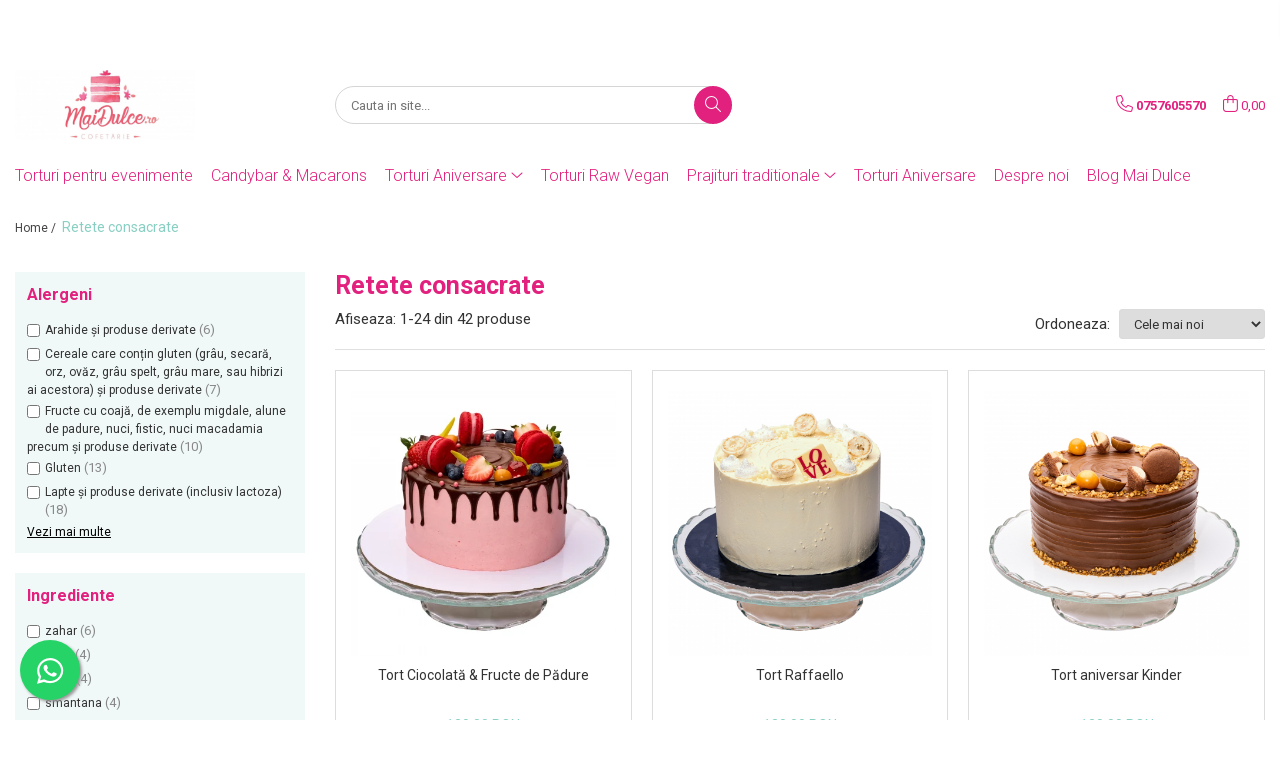

--- FILE ---
content_type: text/html; charset=UTF-8
request_url: https://www.maidulce.ro/retete-consacrate/cofetaria-baia-mare-mai-dulce/r4-5
body_size: 35680
content:
<!DOCTYPE html>

<html lang="ro-ro">

	<head>
		<meta charset="UTF-8">

		<script src="https://gomagcdn.ro/themes/fashion/js/lazysizes.min.js?v=10141333-4.242" async=""></script>

		<script>
			function g_js(callbk){typeof callbk === 'function' ? window.addEventListener("DOMContentLoaded", callbk, false) : false;}
		</script>

					<link rel="icon" sizes="48x48" href="https://gomagcdn.ro/domains/maidulce.ro/files/favicon/favicon.jpg">
			<link rel="apple-touch-icon" sizes="180x180" href="https://gomagcdn.ro/domains/maidulce.ro/files/favicon/favicon.jpg">
		
		<style>
			/*body.loading{overflow:hidden;}
			body.loading #wrapper{opacity: 0;visibility: hidden;}
			body #wrapper{opacity: 1;visibility: visible;transition:all .1s ease-out;}*/

			.main-header .main-menu{min-height:43px;}
			.-g-hide{visibility:hidden;opacity:0;}

					</style>
					<link rel="preconnect" href="https://fonts.googleapis.com" >
					<link rel="preconnect" href="https://fonts.gstatic.com" crossorigin>
		
		<link rel="preconnect" href="https://gomagcdn.ro"><link rel="dns-prefetch" href="https://fonts.googleapis.com" /><link rel="dns-prefetch" href="https://fonts.gstatic.com" /><link rel="dns-prefetch" href="https://connect.facebook.net" /><link rel="dns-prefetch" href="https://www.facebook.com" /><link rel="dns-prefetch" href="https://www.googletagmanager.com" />

					<link rel="preload" as="image" href="https://gomagcdn.ro/domains/maidulce.ro/files/product/large/tort-ciocolata-fructe-de-padure-256594.jpg"   >
					<link rel="preload" as="image" href="https://gomagcdn.ro/domains/maidulce.ro/files/product/large/tort-raffaello-877944.jpg"   >
					<link rel="preload" as="style" href="https://fonts.googleapis.com/css2?family=Montserrat:ital,wght@0,300;0,400;0,600;0,700;1,300;1,400&display=swap" fetchpriority="high" onload="this.onload=null;this.rel='stylesheet'" crossorigin>
		
		<link rel="preload" href="https://gomagcdn.ro/themes/fashion/js/plugins.js?v=10141333-4.242" as="script">

		
					<link rel="preload" href="https://www.maidulce.ro/theme/default.js?v=41691060349" as="script">
				
		<link rel="preload" href="https://gomagcdn.ro/themes/fashion/js/dev.js?v=10141333-4.242" as="script">

					<noscript>
				<link rel="stylesheet" href="https://fonts.googleapis.com/css2?family=Montserrat:ital,wght@0,300;0,400;0,600;0,700;1,300;1,400&display=swap">
			</noscript>
		
					<link rel="stylesheet" href="https://gomagcdn.ro/themes/fashion/css/main-min.css?v=10141333-4.242-1" data-values='{"blockScripts": "1"}'>
		
					<link rel="stylesheet" href="https://www.maidulce.ro/theme/default.css?v=41691060349">
		
						<link rel="stylesheet" href="https://gomagcdn.ro/themes/fashion/css/dev-style.css?v=10141333-4.242-1">
		
		
		
		<link rel="alternate" hreflang="x-default" href="https://www.maidulce.ro/retete-consacrate">
									<link rel="next" href="https://www.maidulce.ro/retete-consacrate?p=1" /><!-- Google Tag Manager -->
<script>(function(w,d,s,l,i){w[l]=w[l]||[];w[l].push({'gtm.start':
new Date().getTime(),event:'gtm.js'});var f=d.getElementsByTagName(s)[0],
j=d.createElement(s),dl=l!='dataLayer'?'&l='+l:'';j.async=true;j.src=
'https://www.googletagmanager.com/gtm.js?id='+i+dl;f.parentNode.insertBefore(j,f);
})(window,document,'script','dataLayer','GTM-TD54N8V');</script>
<!-- End Google Tag Manager -->					
		<meta name="expires" content="never">
		<meta name="revisit-after" content="1 days">
					<meta name="author" content="Gomag">
				<title>Retete consacrate de deserturi la Mai Dulce</title>


					<meta name="robots" content="index,follow" />
						
		<meta name="description" content="Descopera toate retetele consacrate de deserturi la cofetaria Mai Dulce din Baia Mare si alege exact ceea ce iti doresti.">
		<meta class="viewport" name="viewport" content="width=device-width, initial-scale=1.0, user-scalable=no">
							<meta property="og:description" content="Descopera toate retetele consacrate de deserturi la cofetaria Mai Dulce din Baia Mare si alege exact ceea ce iti doresti."/>
							<meta property="og:image" content="https://www.maidulce.rohttps://gomagcdn.ro/domains/maidulce.ro/files/company/logo-cofetaria-mai-dulce-9895692293.jpg"/>
															<link rel="canonical" href="https://www.maidulce.ro/retete-consacrate" />
			<meta property="og:url" content="https://www.maidulce.ro/retete-consacrate"/>
						
		<meta name="distribution" content="Global">
		<meta name="owner" content="www.maidulce.ro">
		<meta name="publisher" content="www.maidulce.ro">
		<meta name="rating" content="General">
		<meta name="copyright" content="Copyright www.maidulce.ro 2026. All rights reserved">
		<link rel="search" href="https://www.maidulce.ro/opensearch.ro.xml" type="application/opensearchdescription+xml" title="Cautare"/>

		
							<script src="https://gomagcdn.ro/themes/fashion/js/jquery-2.1.4.min.js"></script>
			<script defer src="https://gomagcdn.ro/themes/fashion/js/jquery.autocomplete.js?v=20181023"></script>
			<script src="https://gomagcdn.ro/themes/fashion/js/gomag.config.js?v=10141333-4.242"></script>
			<script src="https://gomagcdn.ro/themes/fashion/js/gomag.js?v=10141333-4.242"></script>
		
													<script>
$.Gomag.bind('User/Data/AffiliateMarketing/HideTrafiLeak', function(event, data){

    $('.whatsappfloat').remove();
});
</script><!-- Global site tag (gtag.js) - Google Analytics -->
<script async src="https://www.googletagmanager.com/gtag/js?id=G-XFBMDENJTC"></script>
	<script>
 window.dataLayer = window.dataLayer || [];
  function gtag(){dataLayer.push(arguments);}
    var cookieValue = '';
  var name = 'g_c_consent' + "=";
  var decodedCookie = decodeURIComponent(document.cookie);
  var ca = decodedCookie.split(';');
  for(var i = 0; i <ca.length; i++) {
	var c = ca[i];
	while (c.charAt(0) == ' ') {
	  c = c.substring(1);
	}
	if (c.indexOf(name) == 0) {
	  cookieValue = c.substring(name.length, c.length);
	}
  }



if(cookieValue == ''){
	gtag('consent', 'default', {
	  'ad_storage': 'granted',
	  'ad_user_data': 'granted',
	  'ad_personalization': 'granted',
	  'analytics_storage': 'granted',
	  'personalization_storage': 'granted',
	  'functionality_storage': 'granted',
	  'security_storage': 'granted'
	});
	} else if(cookieValue != '-1'){


			gtag('consent', 'default', {
			'ad_storage': 'granted',
			'ad_user_data': 'granted',
			'ad_personalization': 'granted',
			'analytics_storage': 'granted',
			'personalization_storage': 'granted',
			'functionality_storage': 'granted',
			'security_storage': 'granted'
		});
	} else {
	 gtag('consent', 'default', {
		  'ad_storage': 'denied',
		  'ad_user_data': 'denied',
		  'ad_personalization': 'denied',
		  'analytics_storage': 'denied',
			'personalization_storage': 'denied',
			'functionality_storage': 'denied',
			'security_storage': 'denied'
		});

		 }
</script>
<script>

	
  gtag('js', new Date());

 
$.Gomag.bind('Cookie/Policy/Consent/Denied', function(){
	gtag('consent', 'update', {
		  'ad_storage': 'denied',
		  'ad_user_data': 'denied',
		  'ad_personalization': 'denied',
		  'analytics_storage': 'denied',
			'personalization_storage': 'denied',
			'functionality_storage': 'denied',
			'security_storage': 'denied'
		});
		})
$.Gomag.bind('Cookie/Policy/Consent/Granted', function(){
	gtag('consent', 'update', {
		  'ad_storage': 'granted',
		  'ad_user_data': 'granted',
		  'ad_personalization': 'granted',
		  'analytics_storage': 'granted',
			'personalization_storage': 'granted',
			'functionality_storage': 'granted',
			'security_storage': 'granted'
		});
		})
  gtag('config', 'G-XFBMDENJTC', {allow_enhanced_conversions: true });
</script>
<script>
	function gaBuildProductVariant(product)
	{
		let _return = '';
		if(product.version != undefined)
		{
			$.each(product.version, function(i, a){
				_return += (_return == '' ? '' : ', ')+a.value;
			})
		}
		return _return;
	}

</script>
<script>
	$.Gomag.bind('Product/Add/To/Cart/After/Listing', function gaProductAddToCartLV4(event, data) {
		if(data.product !== undefined) {
			var gaProduct = false;
			if(typeof(gaProducts) != 'undefined' && gaProducts[data.product.id] != undefined)
			{
				gaProduct = gaProducts[data.product.id];

			}

			if(gaProduct == false)
			{
				gaProduct = {};
				gaProduct.item_id = data.product.id;
				gaProduct.currency = data.product.currency ? (String(data.product.currency).toLowerCase() == 'lei' ? 'RON' : data.product.currency) : 'RON';
				gaProduct.item_name =  data.product.sku ;
				gaProduct.item_variant= gaBuildProductVariant(data.product);
				gaProduct.item_brand = data.product.brand;
				gaProduct.item_category = data.product.category;

			}

			gaProduct.price = parseFloat(data.product.price).toFixed(2);
			gaProduct.quantity = data.product.productQuantity;
			gtag("event", "add_to_cart", {
				currency: gaProduct.currency,
				value: parseFloat(gaProduct.price) * parseFloat(gaProduct.quantity),
				items: [
					gaProduct
				]
			});

		}
	})
	$.Gomag.bind('Product/Add/To/Cart/After/Details', function gaProductAddToCartDV4(event, data){

		if(data.product !== undefined){

			var gaProduct = false;
			if(
				typeof(gaProducts) != 'undefined'
				&&
				gaProducts[data.product.id] != undefined
			)
			{
				var gaProduct = gaProducts[data.product.id];
			}

			if(gaProduct == false)
			{
				gaProduct = {};
				gaProduct.item_id = data.product.id;
				gaProduct.currency = data.product.currency ? (String(data.product.currency).toLowerCase() == 'lei' ? 'RON' : data.product.currency) : 'RON';
				gaProduct.item_name =  data.product.sku ;
				gaProduct.item_variant= gaBuildProductVariant(data.product);
				gaProduct.item_brand = data.product.brand;
				gaProduct.item_category = data.product.category;

			}

			gaProduct.price = parseFloat(data.product.price).toFixed(2);
			gaProduct.quantity = data.product.productQuantity;


			gtag("event", "add_to_cart", {
			  currency: gaProduct.currency,
			  value: parseFloat(gaProduct.price) * parseFloat(gaProduct.quantity),
			  items: [
				gaProduct
			  ]
			});
        }

	})
	 $.Gomag.bind('Product/Remove/From/Cart', function gaProductRemovedFromCartV4(event, data){
		var envData = $.Gomag.getEnvData();
		var products = envData.products;

		if(data.data.product !== undefined && products[data.data.product] !== undefined){


			var dataProduct = products[data.data.product];


			gaProduct = {};
			gaProduct.item_id = dataProduct.id;

			gaProduct.item_name =   dataProduct.sku ;
			gaProduct.currency = dataProduct.currency ? (String(dataProduct.currency).toLowerCase() == 'lei' ? 'RON' : dataProduct.currency) : 'RON';
			gaProduct.item_category = dataProduct.category;
			gaProduct.item_brand = dataProduct.brand;
			gaProduct.price = parseFloat(dataProduct.price).toFixed(2);
			gaProduct.quantity = data.data.quantity;
			gaProduct.item_variant= gaBuildProductVariant(dataProduct);
			gtag("event", "remove_from_cart", {
			  currency: gaProduct.currency,
			  value: parseFloat(gaProduct.price) * parseFloat(gaProduct.quantity),
			  items: [
				gaProduct
			  ]
			});
        }

	});

	 $.Gomag.bind('Cart/Quantity/Update', function gaCartQuantityUpdateV4(event, data){
		var envData = $.Gomag.getEnvData();
		var products = envData.products;
		if(!data.data.finalQuantity || !data.data.initialQuantity)
		{
			return false;
		}
		var dataProduct = products[data.data.product];
		if(dataProduct == undefined)
		{
			return false;
		}

		gaProduct = {};
		gaProduct.item_id = dataProduct.id;
		gaProduct.currency = dataProduct.currency ? (String(dataProduct.currency).toLowerCase() == 'lei' ? 'RON' : dataProduct.currency) : 'RON';
		gaProduct.item_name =  dataProduct.sku ;

		gaProduct.item_category = dataProduct.category;
		gaProduct.item_brand = dataProduct.brand;
		gaProduct.price = parseFloat(dataProduct.price).toFixed(2);
		gaProduct.item_variant= gaBuildProductVariant(dataProduct);
		if(parseFloat(data.data.initialQuantity) < parseFloat(data.data.finalQuantity))
		{
			var quantity = parseFloat(data.data.finalQuantity) - parseFloat(data.data.initialQuantity);
			gaProduct.quantity = quantity;

			gtag("event", "add_to_cart", {
			  currency: gaProduct.currency,
			  value: parseFloat(gaProduct.price) * parseFloat(gaProduct.quantity),
			  items: [
				gaProduct
			  ]
			});
		}
		else if(parseFloat(data.data.initialQuantity) > parseFloat(data.data.finalQuantity))
		{
			var quantity = parseFloat(data.data.initialQuantity) - parseFloat(data.data.finalQuantity);
			gaProduct.quantity = quantity;
			gtag("event", "remove_from_cart", {
			  currency: gaProduct.currency,
			  value: parseFloat(gaProduct.price) * parseFloat(gaProduct.quantity),
			  items: [
				gaProduct
			  ]
			});
		}

	});

</script>
<script>
        (function(d, s, i) {
            var f = d.getElementsByTagName(s)[0], j = d.createElement(s);
            j.async = true;
            j.src = "https://t.themarketer.com/t/j/" + i;
            f.parentNode.insertBefore(j, f);
        })(document, "script", "KC5DPSFB");
    </script><script>
function gmsc(name, value)
{
	if(value != undefined && value)
	{
		var expires = new Date();
		expires.setTime(expires.getTime() + parseInt(3600*24*1000*90));
		document.cookie = encodeURIComponent(name) + "=" + encodeURIComponent(value) + '; expires='+ expires.toUTCString() + "; path=/";
	}
}
let gmqs = window.location.search;
let gmup = new URLSearchParams(gmqs);
gmsc('g_sc', gmup.get('shop_campaign'));
gmsc('shop_utm_campaign', gmup.get('utm_campaign'));
gmsc('shop_utm_medium', gmup.get('utm_medium'));
gmsc('shop_utm_source', gmup.get('utm_source'));
</script><!-- Facebook Pixel Code -->
				<script>
				!function(f,b,e,v,n,t,s){if(f.fbq)return;n=f.fbq=function(){n.callMethod?
				n.callMethod.apply(n,arguments):n.queue.push(arguments)};if(!f._fbq)f._fbq=n;
				n.push=n;n.loaded=!0;n.version="2.0";n.queue=[];t=b.createElement(e);t.async=!0;
				t.src=v;s=b.getElementsByTagName(e)[0];s.parentNode.insertBefore(t,s)}(window,
				document,"script","//connect.facebook.net/en_US/fbevents.js");

				fbq("init", "389893621732755");
				fbq("track", "PageView");</script>
				<!-- End Facebook Pixel Code -->
				<script>
				$.Gomag.bind('User/Ajax/Data/Loaded', function(event, data){
					if(data != undefined && data.data != undefined)
					{
						var eventData = data.data;
						if(eventData.facebookUserData != undefined)
						{
							$('body').append(eventData.facebookUserData);
						}
					}
				})
				</script>
									
		
	</head>

	<body class="" style="">

		<script >
			function _addCss(url, attribute, value, loaded){
				var _s = document.createElement('link');
				_s.rel = 'stylesheet';
				_s.href = url;
				_s.type = 'text/css';
				if(attribute)
				{
					_s.setAttribute(attribute, value)
				}
				if(loaded){
					_s.onload = function(){
						var dom = document.getElementsByTagName('body')[0];
						//dom.classList.remove('loading');
					}
				}
				var _st = document.getElementsByTagName('link')[0];
				_st.parentNode.insertBefore(_s, _st);
			}
			//_addCss('https://fonts.googleapis.com/css2?family=Open+Sans:ital,wght@0,300;0,400;0,600;0,700;1,300;1,400&display=swap');
			_addCss('https://gomagcdn.ro/themes/_fonts/Open-Sans.css');

		</script>
		<script>
				/*setTimeout(
				  function()
				  {
				   document.getElementsByTagName('body')[0].classList.remove('loading');
				  }, 1000);*/
		</script>
									<!-- Google Tag Manager (noscript) -->
<noscript><iframe src="https://www.googletagmanager.com/ns.html?id=GTM-TD54N8V"
height="0" width="0" style="display:none;visibility:hidden"></iframe></noscript>
<!-- End Google Tag Manager (noscript) -->					
					<div id="fb-root"></div>
						<script >
			window.fbAsyncInit = function() {
			FB.init({
			appId : '361087321166406',
			autoLogAppEvents : true,
			xfbml : true,
			version : 'v12.0'
			});
			};
			</script>
			<script async defer crossorigin="anonymous" src="https://connect.facebook.net/ro_RO/sdk.js"></script>
					
		<div id="wrapper">
			<!-- BLOCK:df51d84a433ac992f4ae30989dcfa56d start -->
<div id="_cartSummary" class="hide"></div>

<script >
	$(document).ready(function() {

		$(document).on('keypress', '.-g-input-loader', function(){
			$(this).addClass('-g-input-loading');
		})

		$.Gomag.bind('Product/Add/To/Cart/After', function(eventResponse, properties)
		{
									var data = JSON.parse(properties.data);
			$('.q-cart').html(data.quantity);
			if(parseFloat(data.quantity) > 0)
			{
				$('.q-cart').removeClass('hide');
			}
			else
			{
				$('.q-cart').addClass('hide');
			}
			$('.cartPrice').html(data.subtotal + ' ' + data.currency);
			$('.cartProductCount').html(data.quantity);


		})
		$('#_cartSummary').on('updateCart', function(event, cart) {
			var t = $(this);

			$.get('https://www.maidulce.ro/cart-update', {
				cart: cart
			}, function(data) {

				$('.q-cart').html(data.quantity);
				if(parseFloat(data.quantity) > 0)
				{
					$('.q-cart').removeClass('hide');
				}
				else
				{
					$('.q-cart').addClass('hide');
				}
				$('.cartPrice').html(data.subtotal + ' ' + data.currency);
				$('.cartProductCount').html(data.quantity);
			}, 'json');
			window.ga = window.ga || function() {
				(ga.q = ga.q || []).push(arguments)
			};
			ga('send', 'event', 'Buton', 'Click', 'Adauga_Cos');
		});

		if(window.gtag_report_conversion) {
			$(document).on("click", 'li.phone-m', function() {
				var phoneNo = $('li.phone-m').children( "a").attr('href');
				gtag_report_conversion(phoneNo);
			});

		}

	});
</script>



<header class="main-header container-bg clearfix" data-block="headerBlock">
	<div class="discount-tape container-h full -g-hide" id="_gomagHellobar">
<style>
.discount-tape{position: relative;width:100%;padding:0;text-align:center;font-size:14px;overflow: hidden;z-index:99;}
.discount-tape a{color: #ffffff;}
.Gomag-HelloBar{padding:10px;}
@media screen and (max-width: 767px){.discount-tape{font-size:13px;}}
</style>
<div class="Gomag-HelloBar" style="background: #ff0091;color: #ffffff;">
	<a href="https://www.maidulce.ro/craciun" rel="nofollow" style="color: #ffffff;">
		Comenzile de torturi pot fi plasate cu minim 72 ore în avans pentru intervalul Luni -Vineri. Pentru weekend comanda Dumneavoastră se poate confirma doar telefonic la 0757605570 sau baiamare@maidulce.ro
			</a>
	</div>
<div class="clear"></div>
</div>

		
	<div class="top-head-bg container-h full">

		<div class="top-head container-h">
			<div class="row">
				<div class="col-md-3 col-sm-3 col-xs-5 logo-h">
					
	<a href="https://www.maidulce.ro" id="logo" data-pageId="2">
		<img src="https://gomagcdn.ro/domains/maidulce.ro/files/company/logo-cofetaria-mai-dulce-9895692293.jpg" fetchpriority="high" class="img-responsive" alt="Cofetaria Baia Mare Mai Dulce" title="Cofetaria Baia Mare Mai Dulce" width="200" height="50" style="width:auto;">
	</a>
				</div>
				<div class="col-md-4 col-sm-4 col-xs-7 main search-form-box">
					
<form name="search-form" class="search-form" action="https://www.maidulce.ro/produse" id="_searchFormMainHeader">

	<input id="_autocompleteSearchMainHeader" name="c" class="input-placeholder -g-input-loader" type="text" placeholder="Cauta in site..." aria-label="Search"  value="">
	<button id="_doSearch" class="search-button" aria-hidden="true">
		<i class="fa fa-search" aria-hidden="true"></i>
	</button>

				<script >
			$(document).ready(function() {

				$('#_autocompleteSearchMainHeader').autocomplete({
					serviceUrl: 'https://www.maidulce.ro/autocomplete',
					minChars: 2,
					deferRequestBy: 700,
					appendTo: '#_searchFormMainHeader',
					width: parseInt($('#_doSearch').offset().left) - parseInt($('#_autocompleteSearchMainHeader').offset().left),
					formatResult: function(suggestion, currentValue) {
						return suggestion.value;
					},
					onSelect: function(suggestion) {
						$(this).val(suggestion.data);
					},
					onSearchComplete: function(suggestion) {
						$(this).removeClass('-g-input-loading');
					}
				});
				$(document).on('click', '#_doSearch', function(e){
					e.preventDefault();
					if($('#_autocompleteSearchMainHeader').val() != '')
					{
						$('#_searchFormMainHeader').submit();
					}
				})
			});
		</script>
	

</form>
				</div>
				<div class="col-md-5 col-sm-5 acount-section">
					
<ul>
	<li class="search-m hide">
		<a href="#" class="-g-no-url" aria-label="Cauta in site..." data-pageId="">
			<i class="fa fa-search search-open" aria-hidden="true"></i>
			<i style="display:none" class="fa fa-times search-close" aria-hidden="true"></i>
		</a>
	</li>
	<li class="-g-user-icon -g-user-icon-empty">
			
	</li>
	
				<li class="contact-header">
			<a href="tel:0757605570" aria-label="Contacteaza-ne" data-pageId="3">
				<i class="fa fa-phone" aria-hidden="true"></i>
								<span>0757605570</span>
			</a>
		</li>
			<li class="wishlist-header hide">
		<a href="https://www.maidulce.ro/wishlist" aria-label="Wishlist" data-pageId="28">
			<span class="-g-wishlist-product-count -g-hide"></span>
			<i class="fa fa-heart-o" aria-hidden="true"></i>
			<span class="">Favorite</span>
		</a>
	</li>
	<li class="cart-header-btn cart">
		<a class="cart-drop _showCartHeader" href="https://www.maidulce.ro/cos-de-cumparaturi" aria-label="Cos de cumparaturi">
			<span class="q-cart hide">0</span>
			<i class="fa fa-shopping-bag" aria-hidden="true"></i>
			<span class="count cartPrice">0,00
				
			</span>
		</a>
					<div class="cart-dd  _cartShow cart-closed"></div>
			</li>

	</ul>

	<script>
		$(document).ready(function() {
			//Cart
							$('.cart').mouseenter(function() {
					$.Gomag.showCartSummary('div._cartShow');
				}).mouseleave(function() {
					$.Gomag.hideCartSummary('div._cartShow');
					$('div._cartShow').removeClass('cart-open');
				});
						$(document).on('click', '.dropdown-toggle', function() {
				window.location = $(this).attr('href');
			})
		})
	</script>

				</div>
			</div>
		</div>
	</div>


<div id="navigation">
	<nav id="main-menu" class="main-menu container-h full clearfix">
		<a href="#" class="menu-trg -g-no-url" title="Produse">
			<span>&nbsp;</span>
		</a>
		
<div class="container-h nav-menu-hh clearfix">

	<!-- BASE MENU -->
	<ul class="
			nav-menu base-menu container-h
			
			
		">

		

			
		<li class="menu-drop __GomagMM ">
								<a
						href="https://www.maidulce.ro/torturi-evenimente-baiamare"
						class="    "
						rel="  "
						
						title="Torturi pentru evenimente"
						data-Gomag=''
						data-block-name="mainMenuD0"  data-block="mainMenuD" data-pageId= "9">
												<span class="list">Torturi pentru evenimente</span>
					</a>
				
		</li>
		
		<li class="menu-drop __GomagMM ">
								<a
						href="https://www.maidulce.ro/candybar"
						class="    "
						rel="  "
						
						title="Candybar & Macarons"
						data-Gomag=''
						data-block-name="mainMenuD0"  data-block="mainMenuD" data-pageId= "31">
												<span class="list">Candybar &amp; Macarons</span>
					</a>
				
		</li>
		
		<li class="menu-drop __GomagMM ">
							<a
					href="#"
					class="  -g-no-url "
					rel="  "
					
					title="Torturi Aniversare"
					data-Gomag=''
					data-block-name="mainMenuD0"
					data-pageId= "80"
					data-block="mainMenuD">
											<span class="list">Torturi Aniversare</span>
						<i class="fa fa-angle-down"></i>
				</a>

									<div class="menu-dd">
										<ul class="drop-list clearfix w100">
																																						<li class="fl">
										<div class="col">
											<p class="title">
												<a
												href="https://www.maidulce.ro/tort-copii-super-eroi"
												class="title    "
												rel="  "
												
												title="Torturi cu super eroi"
												data-Gomag=''
												data-block-name="mainMenuD1"
												data-block="mainMenuD"
												data-pageId= "80"
												>
																										Torturi cu super eroi
												</a>
											</p>
																						
										</div>
									</li>
																																<li class="fl">
										<div class="col">
											<p class="title">
												<a
												href="https://www.maidulce.ro/torturi-desene-animate"
												class="title    "
												rel="  "
												
												title="Torturi cu desene animate"
												data-Gomag=''
												data-block-name="mainMenuD1"
												data-block="mainMenuD"
												data-pageId= "80"
												>
																										Torturi cu desene animate
												</a>
											</p>
																						
										</div>
									</li>
																																<li class="fl">
										<div class="col">
											<p class="title">
												<a
												href="https://www.maidulce.ro/tort-cu-martipan"
												class="title    "
												rel="  "
												
												title="Tort cu martipan"
												data-Gomag=''
												data-block-name="mainMenuD1"
												data-block="mainMenuD"
												data-pageId= "80"
												>
																										Tort cu martipan
												</a>
											</p>
																						
										</div>
									</li>
																																<li class="fl">
										<div class="col">
											<p class="title">
												<a
												href="https://www.maidulce.ro/tort-cifre"
												class="title    "
												rel="  "
												
												title="Tort Cifre"
												data-Gomag=''
												data-block-name="mainMenuD1"
												data-block="mainMenuD"
												data-pageId= "80"
												>
																										Tort Cifre
												</a>
											</p>
																						
										</div>
									</li>
																													</ul>
																	</div>
									
		</li>
		
		<li class="menu-drop __GomagMM ">
								<a
						href="https://www.maidulce.ro/tort-raw-vegan"
						class="    "
						rel="  "
						
						title="Torturi Raw Vegan"
						data-Gomag=''
						data-block-name="mainMenuD0"  data-block="mainMenuD" data-pageId= "3">
												<span class="list">Torturi Raw Vegan</span>
					</a>
				
		</li>
		
		<li class="menu-drop __GomagMM ">
							<a
					href="#"
					class="  -g-no-url "
					rel="  "
					
					title="Prajituri traditionale"
					data-Gomag=''
					data-block-name="mainMenuD0"
					data-pageId= "80"
					data-block="mainMenuD">
											<span class="list">Prajituri traditionale</span>
						<i class="fa fa-angle-down"></i>
				</a>

									<div class="menu-dd">
										<ul class="drop-list clearfix w100">
																																						<li class="fl">
										<div class="col">
											<p class="title">
												<a
												href="https://www.maidulce.ro/de-post"
												class="title    "
												rel="  "
												
												title="De post"
												data-Gomag=''
												data-block-name="mainMenuD1"
												data-block="mainMenuD"
												data-pageId= "80"
												>
																										De post
												</a>
											</p>
																						
										</div>
									</li>
																																<li class="fl">
										<div class="col">
											<p class="title">
												<a
												href="https://www.maidulce.ro/prajituri-traditionale"
												class="title    "
												rel="  "
												
												title="Prajituri traditionale"
												data-Gomag=''
												data-block-name="mainMenuD1"
												data-block="mainMenuD"
												data-pageId= "80"
												>
																										Prajituri traditionale
												</a>
											</p>
																						
										</div>
									</li>
																																<li class="fl">
										<div class="col">
											<p class="title">
												<a
												href="https://www.maidulce.ro/craciun"
												class="title    "
												rel="  "
												
												title="Craciun"
												data-Gomag=''
												data-block-name="mainMenuD1"
												data-block="mainMenuD"
												data-pageId= "80"
												>
																										Craciun
												</a>
											</p>
																						
										</div>
									</li>
																																<li class="fl">
										<div class="col">
											<p class="title">
												<a
												href="https://www.maidulce.ro/paste"
												class="title    "
												rel="  "
												
												title="Pasti"
												data-Gomag=''
												data-block-name="mainMenuD1"
												data-block="mainMenuD"
												data-pageId= "80"
												>
																										Pasti
												</a>
											</p>
																						
										</div>
									</li>
																													</ul>
																	</div>
									
		</li>
		
		<li class="menu-drop __GomagMM ">
								<a
						href="https://www.maidulce.ro/torturi-personalizate"
						class="    "
						rel="  "
						
						title="Torturi Aniversare"
						data-Gomag=''
						data-block-name="mainMenuD0"  data-block="mainMenuD" data-pageId= "1">
												<span class="list">Torturi Aniversare</span>
					</a>
				
		</li>
						
		

	
		<li class="menu-drop __GomagSM   ">

			<a
				href="https://www.maidulce.ro/despre-noi"
				rel="  "
				
				title="Despre noi"
				data-Gomag=''
				data-block="mainMenuD"
				data-pageId= "11"
				class=" "
			>
								Despre noi
							</a>
					</li>
	
		<li class="menu-drop __GomagSM   ">

			<a
				href="https://www.maidulce.ro/blog"
				rel="  "
				
				title="Blog Mai Dulce"
				data-Gomag=''
				data-block="mainMenuD"
				data-pageId= "94"
				class=" "
			>
								Blog Mai Dulce
							</a>
					</li>
	
		
	</ul> <!-- end of BASE MENU -->

</div>		<ul class="mobile-icon fr">

							<li class="phone-m">
					<a href="tel:0757605570" title="Contacteaza-ne">
												<i class="fa fa-phone" aria-hidden="true"></i>
					</a>
				</li>
									<li class="user-m -g-user-icon -g-user-icon-empty">
			</li>
			<li class="wishlist-header-m hide">
				<a href="https://www.maidulce.ro/wishlist">
					<span class="-g-wishlist-product-count"></span>
					<i class="fa fa-heart-o" aria-hidden="true"></i>

				</a>
			</li>
			<li class="cart-m">
				<a href="https://www.maidulce.ro/cos-de-cumparaturi">
					<span class="q-cart hide">0</span>
					<i class="fa fa-shopping-bag" aria-hidden="true"></i>
				</a>
			</li>
			<li class="search-m">
				<a href="#" class="-g-no-url" aria-label="Cauta in site...">
					<i class="fa fa-search search-open" aria-hidden="true"></i>
					<i style="display:none" class="fa fa-times search-close" aria-hidden="true"></i>
				</a>
			</li>
					</ul>
	</nav>
	<!-- end main-nav -->

	<div style="display:none" class="search-form-box search-toggle">
		<form name="search-form" class="search-form" action="https://www.maidulce.ro/produse" id="_searchFormMobileToggle">
			<input id="_autocompleteSearchMobileToggle" name="c" class="input-placeholder -g-input-loader" type="text" autofocus="autofocus" value="" placeholder="Cauta in site..." aria-label="Search">
			<button id="_doSearchMobile" class="search-button" aria-hidden="true">
				<i class="fa fa-search" aria-hidden="true"></i>
			</button>

										<script >
					$(document).ready(function() {
						$('#_autocompleteSearchMobileToggle').autocomplete({
							serviceUrl: 'https://www.maidulce.ro/autocomplete',
							minChars: 2,
							deferRequestBy: 700,
							appendTo: '#_searchFormMobileToggle',
							width: parseInt($('#_doSearchMobile').offset().left) - parseInt($('#_autocompleteSearchMobileToggle').offset().left),
							formatResult: function(suggestion, currentValue) {
								return suggestion.value;
							},
							onSelect: function(suggestion) {
								$(this).val(suggestion.data);
							},
							onSearchComplete: function(suggestion) {
								$(this).removeClass('-g-input-loading');
							}
						});

						$(document).on('click', '#_doSearchMobile', function(e){
							e.preventDefault();
							if($('#_autocompleteSearchMobileToggle').val() != '')
							{
								$('#_searchFormMobileToggle').submit();
							}
						})
					});
				</script>
			
		</form>
	</div>
</div>

</header>
<!-- end main-header --><!-- BLOCK:df51d84a433ac992f4ae30989dcfa56d end -->
			
<!-- category page start -->
 

		<div class="container-h container-bg breadcrumb-box clearfix  -g-breadcrumbs-container">
			<div class="breadcrumb breadcrumb2 bread-static">
				<div class="breadcrumbs-box">
					<ol>
						<li><a href="https://www.maidulce.ro/">Home&nbsp;/&nbsp;</a></li>

																											<li class="active">Retete consacrate</li>
													
											</ol>
				</div>
			</div>
		</div>
 
<div id="category-page" class="container-h container-bg  ">
	<div class="row">

		<div class="category-content col-sm-9 col-xs-12 fr">

						
										<h1 class="catTitle"> Retete consacrate </h1>
			
					</div>

		
			<div class="filter-group col-sm-3 col-xs-12" id="nav-filter">
				<div class="filter-holder">
													
		
			
																																					<div class="filter box " data-filterkey="Alergeni">
								<div class="title-h">
									<p class="title">
										Alergeni
									</p>
								</div>

																	<ul class="option-group   ">
																																	<li class="">
													<label for="__label113">
														<input id="__label113"  type="checkbox" value="https://www.maidulce.ro/retete-consacrate/arahide-și-produse-derivate?_crawl=0" class="-g-filter-input" data-baseurl="arahide-și-produse-derivate" data-addnocrawl="1">
														<a href="https://www.maidulce.ro/retete-consacrate/arahide-și-produse-derivate?_crawl=0" class="-g-filter-label" data-filtervalue="arahide-și-produse-derivate">Arahide și produse derivate</a>
																													<span>(6)</span>
																											</label>
												</li>
																																												<li class="">
													<label for="__label111">
														<input id="__label111"  type="checkbox" value="https://www.maidulce.ro/retete-consacrate/cereale-care-conțin-gluten-grâu-secară-orz-ovăz-grâu-spelt-grâu-mare-sau-hibrizi-ai-acestora-și-produse-derivate?_crawl=0" class="-g-filter-input" data-baseurl="cereale-care-conțin-gluten-grâu-secară-orz-ovăz-grâu-spelt-grâu-mare-sau-hibrizi-ai-acestora-și-produse-derivate" data-addnocrawl="1">
														<a href="https://www.maidulce.ro/retete-consacrate/cereale-care-conțin-gluten-grâu-secară-orz-ovăz-grâu-spelt-grâu-mare-sau-hibrizi-ai-acestora-și-produse-derivate?_crawl=0" class="-g-filter-label" data-filtervalue="cereale-care-conțin-gluten-grâu-secară-orz-ovăz-grâu-spelt-grâu-mare-sau-hibrizi-ai-acestora-și-produse-derivate">Cereale care conțin gluten (grâu, secară, orz, ovăz, grâu spelt, grâu mare, sau hibrizi ai acestora) și produse derivate</a>
																													<span>(7)</span>
																											</label>
												</li>
																																												<li class="">
													<label for="__label115">
														<input id="__label115"  type="checkbox" value="https://www.maidulce.ro/retete-consacrate/fructe-cu-coajă-de-exemplu-migdale-alune-de-padure-nuci-fistic-nuci-macadamia-precum-și-produse-derivate?_crawl=0" class="-g-filter-input" data-baseurl="fructe-cu-coajă-de-exemplu-migdale-alune-de-padure-nuci-fistic-nuci-macadamia-precum-și-produse-derivate" data-addnocrawl="1">
														<a href="https://www.maidulce.ro/retete-consacrate/fructe-cu-coajă-de-exemplu-migdale-alune-de-padure-nuci-fistic-nuci-macadamia-precum-și-produse-derivate?_crawl=0" class="-g-filter-label" data-filtervalue="fructe-cu-coajă-de-exemplu-migdale-alune-de-padure-nuci-fistic-nuci-macadamia-precum-și-produse-derivate">Fructe cu coajă, de exemplu migdale, alune de padure, nuci, fistic, nuci macadamia precum și produse derivate</a>
																													<span>(10)</span>
																											</label>
												</li>
																																												<li class="">
													<label for="__label109">
														<input id="__label109"  type="checkbox" value="https://www.maidulce.ro/retete-consacrate/gluten?_crawl=0" class="-g-filter-input" data-baseurl="gluten" data-addnocrawl="1">
														<a href="https://www.maidulce.ro/retete-consacrate/gluten?_crawl=0" class="-g-filter-label" data-filtervalue="gluten">Gluten</a>
																													<span>(13)</span>
																											</label>
												</li>
																																												<li class="">
													<label for="__label114">
														<input id="__label114"  type="checkbox" value="https://www.maidulce.ro/retete-consacrate/lapte-și-produse-derivate-inclusiv-lactoza?_crawl=0" class="-g-filter-input" data-baseurl="lapte-și-produse-derivate-inclusiv-lactoza" data-addnocrawl="1">
														<a href="https://www.maidulce.ro/retete-consacrate/lapte-și-produse-derivate-inclusiv-lactoza?_crawl=0" class="-g-filter-label" data-filtervalue="lapte-și-produse-derivate-inclusiv-lactoza">Lapte și produse derivate (inclusiv lactoza)</a>
																													<span>(18)</span>
																											</label>
												</li>
																																												<li class="filter-hide">
													<label for="__label112">
														<input id="__label112"  type="checkbox" value="https://www.maidulce.ro/retete-consacrate/ouă-și-produse-derivate?_crawl=0" class="-g-filter-input" data-baseurl="ouă-și-produse-derivate" data-addnocrawl="1">
														<a href="https://www.maidulce.ro/retete-consacrate/ouă-și-produse-derivate?_crawl=0" class="-g-filter-label" data-filtervalue="ouă-și-produse-derivate">Ouă și produse derivate</a>
																													<span>(16)</span>
																											</label>
												</li>
																																												<li class="filter-hide">
													<label for="__label116">
														<input id="__label116"  type="checkbox" value="https://www.maidulce.ro/retete-consacrate/semințe-de-susan-și-produse-derivate?_crawl=0" class="-g-filter-input" data-baseurl="semințe-de-susan-și-produse-derivate" data-addnocrawl="1">
														<a href="https://www.maidulce.ro/retete-consacrate/semințe-de-susan-și-produse-derivate?_crawl=0" class="-g-filter-label" data-filtervalue="semințe-de-susan-și-produse-derivate">Semințe de susan și produse derivate</a>
																													<span>(2)</span>
																											</label>
												</li>
																																												<li class="filter-hide">
													<label for="__label156">
														<input id="__label156"  type="checkbox" value="https://www.maidulce.ro/retete-consacrate/lactate?_crawl=0" class="-g-filter-input" data-baseurl="lactate" data-addnocrawl="1">
														<a href="https://www.maidulce.ro/retete-consacrate/lactate?_crawl=0" class="-g-filter-label" data-filtervalue="lactate">lactate</a>
																													<span>(1)</span>
																											</label>
												</li>
																														</ul>
									<span class="more-filter visible" data-text-swap="Vezi mai putine">Vezi mai multe</span>

															</div>
																																	<div class="filter box " data-filterkey="Ingrediente">
								<div class="title-h">
									<p class="title">
										Ingrediente
									</p>
								</div>

																	<ul class="option-group   ">
																																	<li class="">
													<label for="__label135">
														<input id="__label135"  type="checkbox" value="https://www.maidulce.ro/retete-consacrate/zahar" class="-g-filter-input" data-baseurl="zahar" data-addnocrawl="">
														<a href="https://www.maidulce.ro/retete-consacrate/zahar" class="-g-filter-label" data-filtervalue="zahar">zahar</a>
																													<span>(6)</span>
																											</label>
												</li>
																																												<li class="">
													<label for="__label144">
														<input id="__label144"  type="checkbox" value="https://www.maidulce.ro/retete-consacrate/lapte" class="-g-filter-input" data-baseurl="lapte" data-addnocrawl="">
														<a href="https://www.maidulce.ro/retete-consacrate/lapte" class="-g-filter-label" data-filtervalue="lapte">lapte</a>
																													<span>(4)</span>
																											</label>
												</li>
																																												<li class="">
													<label for="__label149">
														<input id="__label149"  type="checkbox" value="https://www.maidulce.ro/retete-consacrate/nuca" class="-g-filter-input" data-baseurl="nuca" data-addnocrawl="">
														<a href="https://www.maidulce.ro/retete-consacrate/nuca" class="-g-filter-label" data-filtervalue="nuca">nuca</a>
																													<span>(4)</span>
																											</label>
												</li>
																																												<li class="">
													<label for="__label154">
														<input id="__label154"  type="checkbox" value="https://www.maidulce.ro/retete-consacrate/smantana" class="-g-filter-input" data-baseurl="smantana" data-addnocrawl="">
														<a href="https://www.maidulce.ro/retete-consacrate/smantana" class="-g-filter-label" data-filtervalue="smantana">smantana</a>
																													<span>(4)</span>
																											</label>
												</li>
																																												<li class="">
													<label for="__label136">
														<input id="__label136"  type="checkbox" value="https://www.maidulce.ro/retete-consacrate/miere-de-albine" class="-g-filter-input" data-baseurl="miere-de-albine" data-addnocrawl="">
														<a href="https://www.maidulce.ro/retete-consacrate/miere-de-albine" class="-g-filter-label" data-filtervalue="miere-de-albine">miere de albine</a>
																													<span>(4)</span>
																											</label>
												</li>
																																												<li class="filter-hide">
													<label for="__label134">
														<input id="__label134"  type="checkbox" value="https://www.maidulce.ro/retete-consacrate/faină-albă" class="-g-filter-input" data-baseurl="faină-albă" data-addnocrawl="">
														<a href="https://www.maidulce.ro/retete-consacrate/faină-albă" class="-g-filter-label" data-filtervalue="faină-albă">faină albă</a>
																													<span>(3)</span>
																											</label>
												</li>
																																												<li class="filter-hide">
													<label for="__label152">
														<input id="__label152"  type="checkbox" value="https://www.maidulce.ro/retete-consacrate/oua" class="-g-filter-input" data-baseurl="oua" data-addnocrawl="">
														<a href="https://www.maidulce.ro/retete-consacrate/oua" class="-g-filter-label" data-filtervalue="oua">oua</a>
																													<span>(3)</span>
																											</label>
												</li>
																																												<li class="filter-hide">
													<label for="__label143">
														<input id="__label143"  type="checkbox" value="https://www.maidulce.ro/retete-consacrate/ou" class="-g-filter-input" data-baseurl="ou" data-addnocrawl="">
														<a href="https://www.maidulce.ro/retete-consacrate/ou" class="-g-filter-label" data-filtervalue="ou">ou</a>
																													<span>(2)</span>
																											</label>
												</li>
																																												<li class="filter-hide">
													<label for="__label153">
														<input id="__label153"  type="checkbox" value="https://www.maidulce.ro/retete-consacrate/lapte-acru" class="-g-filter-input" data-baseurl="lapte-acru" data-addnocrawl="">
														<a href="https://www.maidulce.ro/retete-consacrate/lapte-acru" class="-g-filter-label" data-filtervalue="lapte-acru">lapte acru</a>
																													<span>(2)</span>
																											</label>
												</li>
																																												<li class="filter-hide">
													<label for="__label170">
														<input id="__label170"  type="checkbox" value="https://www.maidulce.ro/retete-consacrate/sare" class="-g-filter-input" data-baseurl="sare" data-addnocrawl="">
														<a href="https://www.maidulce.ro/retete-consacrate/sare" class="-g-filter-label" data-filtervalue="sare">sare</a>
																													<span>(2)</span>
																											</label>
												</li>
																																												<li class="filter-hide">
													<label for="__label145">
														<input id="__label145"  type="checkbox" value="https://www.maidulce.ro/retete-consacrate/unt" class="-g-filter-input" data-baseurl="unt" data-addnocrawl="">
														<a href="https://www.maidulce.ro/retete-consacrate/unt" class="-g-filter-label" data-filtervalue="unt">unt</a>
																													<span>(2)</span>
																											</label>
												</li>
																																												<li class="filter-hide">
													<label for="__label160">
														<input id="__label160"  type="checkbox" value="https://www.maidulce.ro/retete-consacrate/migdale" class="-g-filter-input" data-baseurl="migdale" data-addnocrawl="">
														<a href="https://www.maidulce.ro/retete-consacrate/migdale" class="-g-filter-label" data-filtervalue="migdale">migdale</a>
																													<span>(2)</span>
																											</label>
												</li>
																																												<li class="filter-hide">
													<label for="__label171">
														<input id="__label171"  type="checkbox" value="https://www.maidulce.ro/retete-consacrate/faina-alba-171" class="-g-filter-input" data-baseurl="faina-alba-171" data-addnocrawl="">
														<a href="https://www.maidulce.ro/retete-consacrate/faina-alba-171" class="-g-filter-label" data-filtervalue="faina-alba-171">Faina Alba</a>
																													<span>(1)</span>
																											</label>
												</li>
																																												<li class="filter-hide">
													<label for="__label169">
														<input id="__label169"  type="checkbox" value="https://www.maidulce.ro/retete-consacrate/merisoare" class="-g-filter-input" data-baseurl="merisoare" data-addnocrawl="">
														<a href="https://www.maidulce.ro/retete-consacrate/merisoare" class="-g-filter-label" data-filtervalue="merisoare">merisoare</a>
																													<span>(1)</span>
																											</label>
												</li>
																																												<li class="filter-hide">
													<label for="__label168">
														<input id="__label168"  type="checkbox" value="https://www.maidulce.ro/retete-consacrate/mascarpone" class="-g-filter-input" data-baseurl="mascarpone" data-addnocrawl="">
														<a href="https://www.maidulce.ro/retete-consacrate/mascarpone" class="-g-filter-label" data-filtervalue="mascarpone">mascarpone</a>
																													<span>(1)</span>
																											</label>
												</li>
																																												<li class="filter-hide">
													<label for="__label167">
														<input id="__label167"  type="checkbox" value="https://www.maidulce.ro/retete-consacrate/visine" class="-g-filter-input" data-baseurl="visine" data-addnocrawl="">
														<a href="https://www.maidulce.ro/retete-consacrate/visine" class="-g-filter-label" data-filtervalue="visine">visine</a>
																													<span>(1)</span>
																											</label>
												</li>
																																												<li class="filter-hide">
													<label for="__label174">
														<input id="__label174"  type="checkbox" value="https://www.maidulce.ro/retete-consacrate/ciocolata-alba-30" class="-g-filter-input" data-baseurl="ciocolata-alba-30" data-addnocrawl="">
														<a href="https://www.maidulce.ro/retete-consacrate/ciocolata-alba-30" class="-g-filter-label" data-filtervalue="ciocolata-alba-30">ciocolata alba 30%</a>
																													<span>(1)</span>
																											</label>
												</li>
																																												<li class="filter-hide">
													<label for="__label137">
														<input id="__label137"  type="checkbox" value="https://www.maidulce.ro/retete-consacrate/ciocolată-albă" class="-g-filter-input" data-baseurl="ciocolată-albă" data-addnocrawl="">
														<a href="https://www.maidulce.ro/retete-consacrate/ciocolată-albă" class="-g-filter-label" data-filtervalue="ciocolată-albă">ciocolată albă</a>
																													<span>(1)</span>
																											</label>
												</li>
																																												<li class="filter-hide">
													<label for="__label119">
														<input id="__label119"  type="checkbox" value="https://www.maidulce.ro/retete-consacrate/zmeura-2" class="-g-filter-input" data-baseurl="zmeura-2" data-addnocrawl="">
														<a href="https://www.maidulce.ro/retete-consacrate/zmeura-2" class="-g-filter-label" data-filtervalue="zmeura-2">Zmeura</a>
																													<span>(1)</span>
																											</label>
												</li>
																																												<li class="filter-hide">
													<label for="__label176">
														<input id="__label176"  type="checkbox" value="https://www.maidulce.ro/retete-consacrate/gelatina" class="-g-filter-input" data-baseurl="gelatina" data-addnocrawl="">
														<a href="https://www.maidulce.ro/retete-consacrate/gelatina" class="-g-filter-label" data-filtervalue="gelatina">gelatina</a>
																													<span>(1)</span>
																											</label>
												</li>
																																												<li class="filter-hide">
													<label for="__label151">
														<input id="__label151"  type="checkbox" value="https://www.maidulce.ro/retete-consacrate/marmelada-de-prune" class="-g-filter-input" data-baseurl="marmelada-de-prune" data-addnocrawl="">
														<a href="https://www.maidulce.ro/retete-consacrate/marmelada-de-prune" class="-g-filter-label" data-filtervalue="marmelada-de-prune">marmelada de prune</a>
																													<span>(1)</span>
																											</label>
												</li>
																																												<li class="filter-hide">
													<label for="__label150">
														<input id="__label150"  type="checkbox" value="https://www.maidulce.ro/retete-consacrate/ciocolată-neagră-54" class="-g-filter-input" data-baseurl="ciocolată-neagră-54" data-addnocrawl="">
														<a href="https://www.maidulce.ro/retete-consacrate/ciocolată-neagră-54" class="-g-filter-label" data-filtervalue="ciocolată-neagră-54">ciocolată neagră 54%</a>
																													<span>(1)</span>
																											</label>
												</li>
																																												<li class="filter-hide">
													<label for="__label141">
														<input id="__label141"  type="checkbox" value="https://www.maidulce.ro/retete-consacrate/caramel" class="-g-filter-input" data-baseurl="caramel" data-addnocrawl="">
														<a href="https://www.maidulce.ro/retete-consacrate/caramel" class="-g-filter-label" data-filtervalue="caramel">caramel</a>
																													<span>(1)</span>
																											</label>
												</li>
																																												<li class="filter-hide">
													<label for="__label172">
														<input id="__label172"  type="checkbox" value="https://www.maidulce.ro/retete-consacrate/ulei" class="-g-filter-input" data-baseurl="ulei" data-addnocrawl="">
														<a href="https://www.maidulce.ro/retete-consacrate/ulei" class="-g-filter-label" data-filtervalue="ulei">Ulei</a>
																													<span>(1)</span>
																											</label>
												</li>
																																												<li class="filter-hide">
													<label for="__label173">
														<input id="__label173"  type="checkbox" value="https://www.maidulce.ro/retete-consacrate/aroma-naturala-vanilie" class="-g-filter-input" data-baseurl="aroma-naturala-vanilie" data-addnocrawl="">
														<a href="https://www.maidulce.ro/retete-consacrate/aroma-naturala-vanilie" class="-g-filter-label" data-filtervalue="aroma-naturala-vanilie">Aroma naturala vanilie</a>
																													<span>(1)</span>
																											</label>
												</li>
																																												<li class="filter-hide">
													<label for="__label157">
														<input id="__label157"  type="checkbox" value="https://www.maidulce.ro/retete-consacrate/cocos" class="-g-filter-input" data-baseurl="cocos" data-addnocrawl="">
														<a href="https://www.maidulce.ro/retete-consacrate/cocos" class="-g-filter-label" data-filtervalue="cocos">cocos</a>
																													<span>(1)</span>
																											</label>
												</li>
																																												<li class="filter-hide">
													<label for="__label175">
														<input id="__label175"  type="checkbox" value="https://www.maidulce.ro/retete-consacrate/smantana-pentru-frisca" class="-g-filter-input" data-baseurl="smantana-pentru-frisca" data-addnocrawl="">
														<a href="https://www.maidulce.ro/retete-consacrate/smantana-pentru-frisca" class="-g-filter-label" data-filtervalue="smantana-pentru-frisca">smantana pentru frisca</a>
																													<span>(1)</span>
																											</label>
												</li>
																																												<li class="filter-hide">
													<label for="__label142">
														<input id="__label142"  type="checkbox" value="https://www.maidulce.ro/retete-consacrate/fructe-de-padure-2" class="-g-filter-input" data-baseurl="fructe-de-padure-2" data-addnocrawl="">
														<a href="https://www.maidulce.ro/retete-consacrate/fructe-de-padure-2" class="-g-filter-label" data-filtervalue="fructe-de-padure-2">fructe de padure</a>
																													<span>(1)</span>
																											</label>
												</li>
																																												<li class="filter-hide">
													<label for="__label177">
														<input id="__label177"  type="checkbox" value="https://www.maidulce.ro/retete-consacrate/praf-de-copt" class="-g-filter-input" data-baseurl="praf-de-copt" data-addnocrawl="">
														<a href="https://www.maidulce.ro/retete-consacrate/praf-de-copt" class="-g-filter-label" data-filtervalue="praf-de-copt">praf de copt</a>
																													<span>(1)</span>
																											</label>
												</li>
																																												<li class="filter-hide">
													<label for="__label117">
														<input id="__label117"  type="checkbox" value="https://www.maidulce.ro/retete-consacrate/vanilie-3" class="-g-filter-input" data-baseurl="vanilie-3" data-addnocrawl="">
														<a href="https://www.maidulce.ro/retete-consacrate/vanilie-3" class="-g-filter-label" data-filtervalue="vanilie-3">Vanilie</a>
																													<span>(1)</span>
																											</label>
												</li>
																														</ul>
									<span class="more-filter visible" data-text-swap="Vezi mai putine">Vezi mai multe</span>

															</div>
																																	<div class="filter box " data-filterkey="Producatori">
								<div class="title-h">
									<p class="title">
										Producatori
									</p>
								</div>

																	<ul class="option-group   ">
																																	<li class="">
													<label for="__labelbrand-2">
														<input id="__labelbrand-2"  type="checkbox" value="https://www.maidulce.ro/retete-consacrate/cofetaria-baia-mare-mai-dulce" class="-g-filter-input" data-baseurl="cofetaria-baia-mare-mai-dulce" data-addnocrawl="">
														<a href="https://www.maidulce.ro/retete-consacrate/cofetaria-baia-mare-mai-dulce" class="-g-filter-label" data-filtervalue="cofetaria-baia-mare-mai-dulce">Mai Dulce</a>
																													<span>(42)</span>
																											</label>
												</li>
																														</ul>
									<span class="more-filter " data-text-swap="Vezi mai putine">Vezi mai multe</span>

															</div>
																																	<div class="filter box " data-filterkey="Pret">
								<div class="title-h">
									<p class="title">
										Pret
									</p>
								</div>

																	<ul class="option-group   ">
																																	<li class="">
													<label for="__labelprice-0-50">
														<input id="__labelprice-0-50"  type="checkbox" value="https://www.maidulce.ro/retete-consacrate/p0-50?_crawl=0" class="-g-filter-input" data-baseurl="p0-50" data-addnocrawl="1">
														<a href="https://www.maidulce.ro/retete-consacrate/p0-50?_crawl=0" class="-g-filter-label" data-filtervalue="p0-50">Sub 50 RON</a>
																													<span>(11)</span>
																											</label>
												</li>
																																												<li class="">
													<label for="__labelprice-50-100">
														<input id="__labelprice-50-100"  type="checkbox" value="https://www.maidulce.ro/retete-consacrate/p50-100?_crawl=0" class="-g-filter-input" data-baseurl="p50-100" data-addnocrawl="1">
														<a href="https://www.maidulce.ro/retete-consacrate/p50-100?_crawl=0" class="-g-filter-label" data-filtervalue="p50-100">50 RON - 100 RON</a>
																													<span>(8)</span>
																											</label>
												</li>
																																												<li class="">
													<label for="__labelprice-100-150">
														<input id="__labelprice-100-150"  type="checkbox" value="https://www.maidulce.ro/retete-consacrate/p100-150?_crawl=0" class="-g-filter-input" data-baseurl="p100-150" data-addnocrawl="1">
														<a href="https://www.maidulce.ro/retete-consacrate/p100-150?_crawl=0" class="-g-filter-label" data-filtervalue="p100-150">100 RON - 150 RON</a>
																													<span>(22)</span>
																											</label>
												</li>
																																												<li class="">
													<label for="__labelprice-150-200">
														<input id="__labelprice-150-200"  type="checkbox" value="https://www.maidulce.ro/retete-consacrate/p150-200?_crawl=0" class="-g-filter-input" data-baseurl="p150-200" data-addnocrawl="1">
														<a href="https://www.maidulce.ro/retete-consacrate/p150-200?_crawl=0" class="-g-filter-label" data-filtervalue="p150-200">150 RON - 200 RON</a>
																													<span>(1)</span>
																											</label>
												</li>
																														</ul>
									<span class="more-filter " data-text-swap="Vezi mai putine">Vezi mai multe</span>

															</div>
																																	<div class="filter box " data-filterkey="Rating">
								<div class="title-h">
									<p class="title">
										Rating
									</p>
								</div>

																	<ul class="option-group option-imageAndText-group ">
										 																							<li class="">
													<label for="">
														<input  type="checkbox" value="https://www.maidulce.ro/retete-consacrate/r4-5?_crawl=0"  class="-g-filter-input" data-baseurl="r4-5" data-addnocrawl="1">
														<a href="https://www.maidulce.ro/retete-consacrate/r4-5?_crawl=0" class="-g-filter-label" data-filtervalue="r4-5" >Peste
															<div class="rating">
																																	<i class="fa fa-star on" aria-hidden="true"></i>
																																	<i class="fa fa-star on" aria-hidden="true"></i>
																																	<i class="fa fa-star on" aria-hidden="true"></i>
																																	<i class="fa fa-star on" aria-hidden="true"></i>
																																	<i class="fa fa-star " aria-hidden="true"></i>
																															</div>
														</a>
																													<span>(7)</span>
																											</label>
												</li>
																																												<li class="">
													<label for="">
														<input  type="checkbox" value="https://www.maidulce.ro/retete-consacrate/r3-5?_crawl=0"  class="-g-filter-input" data-baseurl="r3-5" data-addnocrawl="1">
														<a href="https://www.maidulce.ro/retete-consacrate/r3-5?_crawl=0" class="-g-filter-label" data-filtervalue="r3-5" >Peste
															<div class="rating">
																																	<i class="fa fa-star on" aria-hidden="true"></i>
																																	<i class="fa fa-star on" aria-hidden="true"></i>
																																	<i class="fa fa-star on" aria-hidden="true"></i>
																																	<i class="fa fa-star " aria-hidden="true"></i>
																																	<i class="fa fa-star " aria-hidden="true"></i>
																															</div>
														</a>
																													<span>(7)</span>
																											</label>
												</li>
																																												<li class="">
													<label for="">
														<input  type="checkbox" value="https://www.maidulce.ro/retete-consacrate/r2-5?_crawl=0"  class="-g-filter-input" data-baseurl="r2-5" data-addnocrawl="1">
														<a href="https://www.maidulce.ro/retete-consacrate/r2-5?_crawl=0" class="-g-filter-label" data-filtervalue="r2-5" >Peste
															<div class="rating">
																																	<i class="fa fa-star on" aria-hidden="true"></i>
																																	<i class="fa fa-star on" aria-hidden="true"></i>
																																	<i class="fa fa-star " aria-hidden="true"></i>
																																	<i class="fa fa-star " aria-hidden="true"></i>
																																	<i class="fa fa-star " aria-hidden="true"></i>
																															</div>
														</a>
																													<span>(7)</span>
																											</label>
												</li>
																																												<li class="">
													<label for="">
														<input  type="checkbox" value="https://www.maidulce.ro/retete-consacrate/r1-5?_crawl=0"  class="-g-filter-input" data-baseurl="r1-5" data-addnocrawl="1">
														<a href="https://www.maidulce.ro/retete-consacrate/r1-5?_crawl=0" class="-g-filter-label" data-filtervalue="r1-5" >Peste
															<div class="rating">
																																	<i class="fa fa-star on" aria-hidden="true"></i>
																																	<i class="fa fa-star " aria-hidden="true"></i>
																																	<i class="fa fa-star " aria-hidden="true"></i>
																																	<i class="fa fa-star " aria-hidden="true"></i>
																																	<i class="fa fa-star " aria-hidden="true"></i>
																															</div>
														</a>
																													<span>(7)</span>
																											</label>
												</li>
																																												<li class="">
													<label for="">
														<input  type="checkbox" value="https://www.maidulce.ro/retete-consacrate/r0-5?_crawl=0"  class="-g-filter-input" data-baseurl="r0-5" data-addnocrawl="1">
														<a href="https://www.maidulce.ro/retete-consacrate/r0-5?_crawl=0" class="-g-filter-label" data-filtervalue="r0-5" >Peste
															<div class="rating">
																																	<i class="fa fa-star " aria-hidden="true"></i>
																																	<i class="fa fa-star " aria-hidden="true"></i>
																																	<i class="fa fa-star " aria-hidden="true"></i>
																																	<i class="fa fa-star " aria-hidden="true"></i>
																																	<i class="fa fa-star " aria-hidden="true"></i>
																															</div>
														</a>
																													<span>(42)</span>
																											</label>
												</li>
																														</ul>
									<span class="more-filter " data-text-swap="Vezi mai putine">Vezi mai multe</span>

															</div>
														
			
		
			
		
			
		
			
		
			
		
										<script>
			$(document).ready(function(){
				$(document).on('click', '.-g-filter-input', function(e){
					let parentElement = $(this).parents('#nav-filter');
					$.Gomag.trigger('Product/Filter/Before/Redirect', {filters: $(this).val(),parent: parentElement});
					window.location = $(this).val();
				})
				})
			</script>

			
		
				</div>
			</div> <!-- end filter-section -->
		
		<div class="category-content col-sm-9 col-xs-12 fr">
									
				

								
				<div class="result-section clearfix ">

					<p class="result col"><span class="-g-category-result-prefix">Afiseaza:</span>

													<span>1-<span id="pageCountProducts">24</span></span>
							din
												<span>42</span>
						<span class="-g-category-result-sufix">produse</span>
					</p>

					
					<a href="#" class="filter-trg btn std -g-no-url"><i class="fa fa-sliders" aria-hidden="true"></i> &nbsp;Filtre</a>

										<script>
					function handleSelectionChange(sortType) {

						$.Gomag.trigger('Product/Sort/Before/Redirect', {sort: sortType});
						sortType.options[sortType.selectedIndex].value && (window.location = sortType.options[sortType.selectedIndex].value);
					};

					</script>
					<label for="orderType" class="order-type col">
						<span>Ordoneaza:</span>
						<select class="input-s" name="orderType" id="orderType" onchange="handleSelectionChange(this)">
																							<option
									
									value="
										https://www.maidulce.ro/retete-consacrate?o=buys"
									data-sorttype="BUYS"
									>
									Cele mai cumparate
									</option>
																															<option
									selected="selected"
									value="
										https://www.maidulce.ro/retete-consacrate"
										data-sorttype="NEWS"
									>
									Cele mai noi
									</option>
																															<option
									
									value="
										https://www.maidulce.ro/retete-consacrate?o=discount"
									data-sorttype="DISCOUNT"
									>
									Discount
									</option>
																															<option
									
									value="
										https://www.maidulce.ro/retete-consacrate?o=rating"
									data-sorttype="RATING"
									>
									Rating
									</option>
																															<option
									
									value="
										https://www.maidulce.ro/retete-consacrate?o=price-asc"
									data-sorttype="PRICE_ASC"
									>
									Pret (Crescator)
									</option>
																															<option
									
									value="
										https://www.maidulce.ro/retete-consacrate?o=price-desc"
									data-sorttype="PRICE_DESC"
									>
									Pret (Descrescator)
									</option>
																															<option
									
									value="
										https://www.maidulce.ro/retete-consacrate?o=custom-position"
									data-sorttype="CUSTOM_POSITION"
									>
									Recomandate
									</option>
																					</select>
					</label>

				</div> <!-- end result-section -->
			
										
						<div class="product-listing clearfix">
				<div class="row product">
														

<div
		class="product-box  center col-md-4 col-xs-6 dataProductId __GomagListingProductBox -g-product-box-433"
				data-product-id="433"
	>
		<div class="box-holder">
					<div class="image-holder">
						<a href="https://www.maidulce.ro/retete-consacrate/tort-forest-berry-ciocolata-fructe-padure.html" data-pageId="79" class="image _productMainUrl_433  " >
					
													<img 
								src="https://gomagcdn.ro/domains/maidulce.ro/files/product/medium/tort-ciocolata-fructe-de-padure-256594.jpg"
								data-src="https://gomagcdn.ro/domains/maidulce.ro/files/product/medium/tort-ciocolata-fructe-de-padure-256594.jpg"
									
								loading="lazy"
								alt="Retete consacrate - Tort Ciocolată &amp; Fructe de Pădure" 
								title="Tort Ciocolată &amp; Fructe de Pădure" 
								class="img-responsive listImage _productMainImage_433" 
								width="280" height="280"
							>
						
						
									</a>
									<div class="product-icon-box -g-product-icon-box-433">
																			
																								</div>
					<div class="product-icon-box bottom -g-product-icon-bottom-box-433">
											</div>
				
						</div>
			<div class="figcaption">
			
			<div class="top-side-box">

				
				
				<h2 style="line-height:initial;" class="title-holder"><a href="https://www.maidulce.ro/retete-consacrate/tort-forest-berry-ciocolata-fructe-padure.html" data-pageId="79" class="title _productUrl_433 " data-block="ListingName">Tort Ciocolată &amp; Fructe de Pădure</a></h2>
																					<div class="price  -g-hide -g-list-price-433" data-block="ListingPrice">
																										<s class="price-full -g-product-box-full-price-433">
											
																					</s>
										<span class="text-main -g-product-box-final-price-433">120,00 RON</span>

									
									
									<span class="-g-product-listing-um -g-product-box-um-433 hide"></span>
									
																																</div>
										
								

			</div>

				<div class="bottom-side-box">
					
					
						<a href="#" class="details-button quick-order-btn -g-no-url" onclick="$.Gomag.openDefaultPopup('.quick-order-btn', {iframe : {css : {width : '800px'}}, src: 'https://www.maidulce.ro/cart-add?product=433'});"><i class="fa fa-search"></i>detalii</a>
					
										
				</div>

						</div>
					</div>
	</div>
					

<div
		class="product-box  center col-md-4 col-xs-6 dataProductId __GomagListingProductBox -g-product-box-432"
				data-product-id="432"
	>
		<div class="box-holder">
					<div class="image-holder">
						<a href="https://www.maidulce.ro/retete-consacrate/tort-aniversar-raffaello-cocos.html" data-pageId="79" class="image _productMainUrl_432  " >
					
													<img 
								src="https://gomagcdn.ro/domains/maidulce.ro/files/product/medium/tort-raffaello-877944.jpg"
								data-src="https://gomagcdn.ro/domains/maidulce.ro/files/product/medium/tort-raffaello-877944.jpg"
									
								loading="lazy"
								alt="Retete consacrate - Tort Raffaello" 
								title="Tort Raffaello" 
								class="img-responsive listImage _productMainImage_432" 
								width="280" height="280"
							>
						
						
									</a>
									<div class="product-icon-box -g-product-icon-box-432">
																			
																								</div>
					<div class="product-icon-box bottom -g-product-icon-bottom-box-432">
											</div>
				
						</div>
			<div class="figcaption">
			
			<div class="top-side-box">

				
				
				<h2 style="line-height:initial;" class="title-holder"><a href="https://www.maidulce.ro/retete-consacrate/tort-aniversar-raffaello-cocos.html" data-pageId="79" class="title _productUrl_432 " data-block="ListingName">Tort Raffaello</a></h2>
																					<div class="price  -g-hide -g-list-price-432" data-block="ListingPrice">
																										<s class="price-full -g-product-box-full-price-432">
											
																					</s>
										<span class="text-main -g-product-box-final-price-432">120,00 RON</span>

									
									
									<span class="-g-product-listing-um -g-product-box-um-432 hide"></span>
									
																																</div>
										
								

			</div>

				<div class="bottom-side-box">
					
					
						<a href="#" class="details-button quick-order-btn -g-no-url" onclick="$.Gomag.openDefaultPopup('.quick-order-btn', {iframe : {css : {width : '800px'}}, src: 'https://www.maidulce.ro/cart-add?product=432'});"><i class="fa fa-search"></i>detalii</a>
					
										
				</div>

						</div>
					</div>
	</div>
					

<div
		class="product-box  center col-md-4 col-xs-6 dataProductId __GomagListingProductBox -g-product-box-431"
				data-product-id="431"
	>
		<div class="box-holder">
					<div class="image-holder">
						<a href="https://www.maidulce.ro/retete-consacrate/tort-aniversar-kinder.html" data-pageId="79" class="image _productMainUrl_431  " >
					
													<img 
								src="https://gomagcdn.ro/domains/maidulce.ro/files/product/medium/tort-aniversar-kinder-512101.jpg"
								data-src="https://gomagcdn.ro/domains/maidulce.ro/files/product/medium/tort-aniversar-kinder-512101.jpg"
									
								loading="lazy"
								alt="Retete consacrate - Tort aniversar Kinder" 
								title="Tort aniversar Kinder" 
								class="img-responsive listImage _productMainImage_431" 
								width="280" height="280"
							>
						
						
									</a>
									<div class="product-icon-box -g-product-icon-box-431">
																			
																								</div>
					<div class="product-icon-box bottom -g-product-icon-bottom-box-431">
											</div>
				
						</div>
			<div class="figcaption">
			
			<div class="top-side-box">

				
				
				<h2 style="line-height:initial;" class="title-holder"><a href="https://www.maidulce.ro/retete-consacrate/tort-aniversar-kinder.html" data-pageId="79" class="title _productUrl_431 " data-block="ListingName">Tort aniversar Kinder</a></h2>
																					<div class="price  -g-hide -g-list-price-431" data-block="ListingPrice">
																										<s class="price-full -g-product-box-full-price-431">
											
																					</s>
										<span class="text-main -g-product-box-final-price-431">120,00 RON</span>

									
									
									<span class="-g-product-listing-um -g-product-box-um-431 hide"></span>
									
																																</div>
										
								

			</div>

				<div class="bottom-side-box">
					
					
						<a href="#" class="details-button quick-order-btn -g-no-url" onclick="$.Gomag.openDefaultPopup('.quick-order-btn', {iframe : {css : {width : '800px'}}, src: 'https://www.maidulce.ro/cart-add?product=431'});"><i class="fa fa-search"></i>detalii</a>
					
										
				</div>

						</div>
					</div>
	</div>
					

<div
		class="product-box  center col-md-4 col-xs-6 dataProductId __GomagListingProductBox -g-product-box-429"
				data-product-id="429"
	>
		<div class="box-holder">
					<div class="image-holder">
						<a href="https://www.maidulce.ro/retete-consacrate/delice-box.html" data-pageId="79" class="image _productMainUrl_429  " >
					
													<img 
								src="https://gomagcdn.ro/domains/maidulce.ro/files/product/medium/delice-box-166455.jpg"
								data-src="https://gomagcdn.ro/domains/maidulce.ro/files/product/medium/delice-box-166455.jpg"
									
								loading="lazy"
								alt="Retete consacrate - Délice Box" 
								title="Délice Box" 
								class="img-responsive listImage _productMainImage_429" 
								width="280" height="280"
							>
						
						
									</a>
									<div class="product-icon-box -g-product-icon-box-429">
																			
																					<span class="icon new ">nou</span>
																		</div>
					<div class="product-icon-box bottom -g-product-icon-bottom-box-429">
											</div>
				
						</div>
			<div class="figcaption">
			
			<div class="top-side-box">

				
				
				<h2 style="line-height:initial;" class="title-holder"><a href="https://www.maidulce.ro/retete-consacrate/delice-box.html" data-pageId="79" class="title _productUrl_429 " data-block="ListingName">Délice Box</a></h2>
																					<div class="price  -g-hide -g-list-price-429" data-block="ListingPrice">
																										<s class="price-full -g-product-box-full-price-429">
											
																					</s>
										<span class="text-main -g-product-box-final-price-429">144,00 RON</span>

									
									
									<span class="-g-product-listing-um -g-product-box-um-429 hide"></span>
									
																																</div>
										
								

			</div>

				<div class="bottom-side-box">
					
					
						<a href="#" class="details-button quick-order-btn -g-no-url" onclick="$.Gomag.openDefaultPopup('.quick-order-btn', {iframe : {css : {width : '800px'}}, src: 'https://www.maidulce.ro/cart-add?product=429'});"><i class="fa fa-search"></i>detalii</a>
					
										
				</div>

						</div>
					</div>
	</div>
					

<div
		class="product-box  center col-md-4 col-xs-6 dataProductId __GomagListingProductBox -g-product-box-428"
				data-product-id="428"
	>
		<div class="box-holder">
					<div class="image-holder">
						<a href="https://www.maidulce.ro/retete-consacrate/ciocolata-de-casa-alune.html" data-pageId="79" class="image _productMainUrl_428  " >
					
													<img 
								src="https://gomagcdn.ro/domains/maidulce.ro/files/product/medium/ciocolata-de-casa-alune-438852.jpeg"
								data-src="https://gomagcdn.ro/domains/maidulce.ro/files/product/medium/ciocolata-de-casa-alune-438852.jpeg"
									
								loading="lazy"
								alt="Retete consacrate - Ciocolata de casa - alune" 
								title="Ciocolata de casa - alune" 
								class="img-responsive listImage _productMainImage_428" 
								width="280" height="280"
							>
						
						
									</a>
									<div class="product-icon-box -g-product-icon-box-428">
																			
																								</div>
					<div class="product-icon-box bottom -g-product-icon-bottom-box-428">
											</div>
				
						</div>
			<div class="figcaption">
			
			<div class="top-side-box">

				
				
				<h2 style="line-height:initial;" class="title-holder"><a href="https://www.maidulce.ro/retete-consacrate/ciocolata-de-casa-alune.html" data-pageId="79" class="title _productUrl_428 " data-block="ListingName">Ciocolata de casa - alune</a></h2>
																					<div class="price  -g-hide -g-list-price-428" data-block="ListingPrice">
																										<s class="price-full -g-product-box-full-price-428">
											
																					</s>
										<span class="text-main -g-product-box-final-price-428">120,00 RON</span>

									
									
									<span class="-g-product-listing-um -g-product-box-um-428 hide"></span>
									
																																</div>
										
								

			</div>

				<div class="bottom-side-box">
					
					
						<a href="#" class="details-button quick-order-btn -g-no-url" onclick="$.Gomag.openDefaultPopup('.quick-order-btn', {iframe : {css : {width : '800px'}}, src: 'https://www.maidulce.ro/cart-add?product=428'});"><i class="fa fa-search"></i>detalii</a>
					
										
				</div>

						</div>
					</div>
	</div>
					

<div
		class="product-box  center col-md-4 col-xs-6 dataProductId __GomagListingProductBox -g-product-box-427"
				data-product-id="427"
	>
		<div class="box-holder">
					<div class="image-holder">
						<a href="https://www.maidulce.ro/retete-consacrate/desert-oreo.html" data-pageId="79" class="image _productMainUrl_427  " >
					
													<img 
								src="https://gomagcdn.ro/domains/maidulce.ro/files/product/medium/desert-oreo-017356.jpg"
								data-src="https://gomagcdn.ro/domains/maidulce.ro/files/product/medium/desert-oreo-017356.jpg"
									
								loading="lazy"
								alt="Retete consacrate - prajitura oreo" 
								title="prajitura oreo" 
								class="img-responsive listImage _productMainImage_427" 
								width="280" height="280"
							>
						
						
									</a>
									<div class="product-icon-box -g-product-icon-box-427">
																			
																					<span class="icon new ">nou</span>
																		</div>
					<div class="product-icon-box bottom -g-product-icon-bottom-box-427">
											</div>
				
						</div>
			<div class="figcaption">
			
			<div class="top-side-box">

				
				
				<h2 style="line-height:initial;" class="title-holder"><a href="https://www.maidulce.ro/retete-consacrate/desert-oreo.html" data-pageId="79" class="title _productUrl_427 " data-block="ListingName">Desert OREO</a></h2>
																					<div class="price  -g-hide -g-list-price-427" data-block="ListingPrice">
																										<s class="price-full -g-product-box-full-price-427">
											
																					</s>
										<span class="text-main -g-product-box-final-price-427">13,50 RON</span>

									
									
									<span class="-g-product-listing-um -g-product-box-um-427 hide"></span>
									
																																</div>
										
								

			</div>

				<div class="bottom-side-box">
					
					
						<a href="#" class="details-button quick-order-btn -g-no-url" onclick="$.Gomag.openDefaultPopup('.quick-order-btn', {iframe : {css : {width : '800px'}}, src: 'https://www.maidulce.ro/cart-add?product=427'});"><i class="fa fa-search"></i>detalii</a>
					
										
				</div>

						</div>
					</div>
	</div>
					

<div
		class="product-box  center col-md-4 col-xs-6 dataProductId __GomagListingProductBox -g-product-box-424"
				data-product-id="424"
	>
		<div class="box-holder">
					<div class="image-holder">
						<a href="https://www.maidulce.ro/retete-consacrate/ciocolata-de-casa-cu-nuci.html" data-pageId="79" class="image _productMainUrl_424  " >
					
													<img 
								src="https://gomagcdn.ro/domains/maidulce.ro/files/product/medium/ciocolata-de-casa-cu-nuci-068284.jpg"
								data-src="https://gomagcdn.ro/domains/maidulce.ro/files/product/medium/ciocolata-de-casa-cu-nuci-068284.jpg"
									
								loading="lazy"
								alt="Retete consacrate - Ciocolata de casa - Nuca" 
								title="Ciocolata de casa - Nuca" 
								class="img-responsive listImage _productMainImage_424" 
								width="280" height="280"
							>
						
						
									</a>
									<div class="product-icon-box -g-product-icon-box-424">
																			
																								</div>
					<div class="product-icon-box bottom -g-product-icon-bottom-box-424">
											</div>
				
						</div>
			<div class="figcaption">
			
			<div class="top-side-box">

				
				
				<h2 style="line-height:initial;" class="title-holder"><a href="https://www.maidulce.ro/retete-consacrate/ciocolata-de-casa-cu-nuci.html" data-pageId="79" class="title _productUrl_424 " data-block="ListingName">Ciocolata de casa - Nuca</a></h2>
																					<div class="price  -g-hide -g-list-price-424" data-block="ListingPrice">
																										<s class="price-full -g-product-box-full-price-424">
											
																					</s>
										<span class="text-main -g-product-box-final-price-424">98,00 RON</span>

									
									
									<span class="-g-product-listing-um -g-product-box-um-424 hide"></span>
									
																																</div>
										
								

			</div>

				<div class="bottom-side-box">
					
					
						<a href="#" class="details-button quick-order-btn -g-no-url" onclick="$.Gomag.openDefaultPopup('.quick-order-btn', {iframe : {css : {width : '800px'}}, src: 'https://www.maidulce.ro/cart-add?product=424'});"><i class="fa fa-search"></i>detalii</a>
					
										
				</div>

						</div>
					</div>
	</div>
					

<div
		class="product-box  center col-md-4 col-xs-6 dataProductId __GomagListingProductBox -g-product-box-422"
				data-product-id="422"
	>
		<div class="box-holder">
					<div class="image-holder">
						<a href="https://www.maidulce.ro/retete-consacrate/ciocolata-de-casa-meriosare-si-migdale.html" data-pageId="79" class="image _productMainUrl_422  " >
					
													<img 
								src="https://gomagcdn.ro/domains/maidulce.ro/files/product/medium/ciocolata-de-casa-merisoare-si-migdale-638909.png"
								data-src="https://gomagcdn.ro/domains/maidulce.ro/files/product/medium/ciocolata-de-casa-merisoare-si-migdale-638909.png"
									
								loading="lazy"
								alt="Retete consacrate - Ciocolata de casa - merisoare si migdale" 
								title="Ciocolata de casa - merisoare si migdale" 
								class="img-responsive listImage _productMainImage_422" 
								width="280" height="280"
							>
						
						
									</a>
									<div class="product-icon-box -g-product-icon-box-422">
																			
																					<span class="icon new ">nou</span>
																		</div>
					<div class="product-icon-box bottom -g-product-icon-bottom-box-422">
											</div>
				
						</div>
			<div class="figcaption">
			
			<div class="top-side-box">

				
				
				<h2 style="line-height:initial;" class="title-holder"><a href="https://www.maidulce.ro/retete-consacrate/ciocolata-de-casa-meriosare-si-migdale.html" data-pageId="79" class="title _productUrl_422 " data-block="ListingName">Ciocolata de casa - merisoare si migdale</a></h2>
																					<div class="price  -g-hide -g-list-price-422" data-block="ListingPrice">
																										<s class="price-full -g-product-box-full-price-422">
											
																					</s>
										<span class="text-main -g-product-box-final-price-422">112,00 RON</span>

									
									
									<span class="-g-product-listing-um -g-product-box-um-422 hide"></span>
									
																																</div>
										
								

			</div>

				<div class="bottom-side-box">
					
					
						<a href="#" class="details-button quick-order-btn -g-no-url" onclick="$.Gomag.openDefaultPopup('.quick-order-btn', {iframe : {css : {width : '800px'}}, src: 'https://www.maidulce.ro/cart-add?product=422'});"><i class="fa fa-search"></i>detalii</a>
					
										
				</div>

						</div>
					</div>
	</div>
					

<div
		class="product-box  center col-md-4 col-xs-6 dataProductId __GomagListingProductBox -g-product-box-421"
				data-product-id="421"
	>
		<div class="box-holder">
					<div class="image-holder">
						<a href="https://www.maidulce.ro/retete-consacrate/lilly-rose-zmeura-visine-si-mascarpone.html" data-pageId="79" class="image _productMainUrl_421  " >
					
													<img 
								src="https://gomagcdn.ro/domains/maidulce.ro/files/product/medium/lilly-rose-zmeura-visine-si-mascarpone-648743.jpg"
								data-src="https://gomagcdn.ro/domains/maidulce.ro/files/product/medium/lilly-rose-zmeura-visine-si-mascarpone-648743.jpg"
									
								loading="lazy"
								alt="Retete consacrate - Lilly Rose - zmeura, visine si mascarpone" 
								title="Lilly Rose - zmeura, visine si mascarpone" 
								class="img-responsive listImage _productMainImage_421" 
								width="280" height="280"
							>
						
						
									</a>
									<div class="product-icon-box -g-product-icon-box-421">
																			
																					<span class="icon new ">nou</span>
																		</div>
					<div class="product-icon-box bottom -g-product-icon-bottom-box-421">
											</div>
				
						</div>
			<div class="figcaption">
			
			<div class="top-side-box">

				
				
				<h2 style="line-height:initial;" class="title-holder"><a href="https://www.maidulce.ro/retete-consacrate/lilly-rose-zmeura-visine-si-mascarpone.html" data-pageId="79" class="title _productUrl_421 " data-block="ListingName">Lilly Rose - zmeura, visine si mascarpone</a></h2>
																					<div class="price  -g-hide -g-list-price-421" data-block="ListingPrice">
																										<s class="price-full -g-product-box-full-price-421">
											
																					</s>
										<span class="text-main -g-product-box-final-price-421">16,00 RON</span>

									
									
									<span class="-g-product-listing-um -g-product-box-um-421 hide"></span>
									
																																</div>
										
								

			</div>

				<div class="bottom-side-box">
					
					
						<a href="#" class="details-button quick-order-btn -g-no-url" onclick="$.Gomag.openDefaultPopup('.quick-order-btn', {iframe : {css : {width : '800px'}}, src: 'https://www.maidulce.ro/cart-add?product=421'});"><i class="fa fa-search"></i>detalii</a>
					
										
				</div>

						</div>
					</div>
	</div>
					

<div
		class="product-box  center col-md-4 col-xs-6 dataProductId __GomagListingProductBox -g-product-box-417"
				data-product-id="417"
	>
		<div class="box-holder">
					<div class="image-holder">
						<a href="https://www.maidulce.ro/retete-consacrate/blueberry-yogurt-iaurt-si-afine.html" data-pageId="79" class="image _productMainUrl_417  " >
					
													<img 
								src="https://gomagcdn.ro/domains/maidulce.ro/files/product/medium/blueberry-yogurt-iaurt-si-afine-481465.jpg"
								data-src="https://gomagcdn.ro/domains/maidulce.ro/files/product/medium/blueberry-yogurt-iaurt-si-afine-481465.jpg"
									
								loading="lazy"
								alt="Retete consacrate - Blueberry Yogurt - iaurt si afine" 
								title="Blueberry Yogurt - iaurt si afine" 
								class="img-responsive listImage _productMainImage_417" 
								width="280" height="280"
							>
						
						
									</a>
									<div class="product-icon-box -g-product-icon-box-417">
																			
																					<span class="icon new ">nou</span>
																		</div>
					<div class="product-icon-box bottom -g-product-icon-bottom-box-417">
											</div>
				
						</div>
			<div class="figcaption">
			
			<div class="top-side-box">

				
				
				<h2 style="line-height:initial;" class="title-holder"><a href="https://www.maidulce.ro/retete-consacrate/blueberry-yogurt-iaurt-si-afine.html" data-pageId="79" class="title _productUrl_417 " data-block="ListingName">Blueberry Yogurt - iaurt si afine</a></h2>
																					<div class="price  -g-hide -g-list-price-417" data-block="ListingPrice">
																										<s class="price-full -g-product-box-full-price-417">
											
																					</s>
										<span class="text-main -g-product-box-final-price-417">14,00 RON</span>

									
									
									<span class="-g-product-listing-um -g-product-box-um-417 hide"></span>
									
																																</div>
										
								

			</div>

				<div class="bottom-side-box">
					
					
						<a href="#" class="details-button quick-order-btn -g-no-url" onclick="$.Gomag.openDefaultPopup('.quick-order-btn', {iframe : {css : {width : '800px'}}, src: 'https://www.maidulce.ro/cart-add?product=417'});"><i class="fa fa-search"></i>detalii</a>
					
										
				</div>

						</div>
					</div>
	</div>
					

<div
		class="product-box  center col-md-4 col-xs-6 dataProductId __GomagListingProductBox -g-product-box-416"
				data-product-id="416"
	>
		<div class="box-holder">
					<div class="image-holder">
						<a href="https://www.maidulce.ro/retete-consacrate/amandina.html" data-pageId="79" class="image _productMainUrl_416  " >
					
													<img 
								src="https://gomagcdn.ro/domains/maidulce.ro/files/product/medium/amandina-165414.png"
								data-src="https://gomagcdn.ro/domains/maidulce.ro/files/product/medium/amandina-165414.png"
									
								loading="lazy"
								alt="Retete consacrate - Amandina" 
								title="Amandina" 
								class="img-responsive listImage _productMainImage_416" 
								width="280" height="280"
							>
						
						
									</a>
									<div class="product-icon-box -g-product-icon-box-416">
																			
																								</div>
					<div class="product-icon-box bottom -g-product-icon-bottom-box-416">
											</div>
				
						</div>
			<div class="figcaption">
			
			<div class="top-side-box">

				
				
				<h2 style="line-height:initial;" class="title-holder"><a href="https://www.maidulce.ro/retete-consacrate/amandina.html" data-pageId="79" class="title _productUrl_416 " data-block="ListingName">Amandina</a></h2>
																					<div class="price  -g-hide -g-list-price-416" data-block="ListingPrice">
																										<s class="price-full -g-product-box-full-price-416">
											
																					</s>
										<span class="text-main -g-product-box-final-price-416">14,00 RON</span>

									
									
									<span class="-g-product-listing-um -g-product-box-um-416 hide"></span>
									
																																</div>
										
								

			</div>

				<div class="bottom-side-box">
					
					
						<a href="#" class="details-button quick-order-btn -g-no-url" onclick="$.Gomag.openDefaultPopup('.quick-order-btn', {iframe : {css : {width : '800px'}}, src: 'https://www.maidulce.ro/cart-add?product=416'});"><i class="fa fa-search"></i>detalii</a>
					
										
				</div>

						</div>
					</div>
	</div>
					

<div
		class="product-box  center col-md-4 col-xs-6 dataProductId __GomagListingProductBox -g-product-box-411"
				data-product-id="411"
	>
		<div class="box-holder">
					<div class="image-holder">
						<a href="https://www.maidulce.ro/retete-consacrate/trio-mousse-ciocolata-si-fructe.html" data-pageId="79" class="image _productMainUrl_411  " >
					
													<img 
								src="https://gomagcdn.ro/domains/maidulce.ro/files/product/medium/trio-ciocolata-si-fructe-258591.png"
								data-src="https://gomagcdn.ro/domains/maidulce.ro/files/product/medium/trio-ciocolata-si-fructe-258591.png"
									
								loading="lazy"
								alt="Retete consacrate - Trio  - mousse ciocolata si fructe" 
								title="Trio  - mousse ciocolata si fructe" 
								class="img-responsive listImage _productMainImage_411" 
								width="280" height="280"
							>
						
						
									</a>
									<div class="product-icon-box -g-product-icon-box-411">
																			
																								</div>
					<div class="product-icon-box bottom -g-product-icon-bottom-box-411">
											</div>
				
						</div>
			<div class="figcaption">
			
			<div class="top-side-box">

				
				
				<h2 style="line-height:initial;" class="title-holder"><a href="https://www.maidulce.ro/retete-consacrate/trio-mousse-ciocolata-si-fructe.html" data-pageId="79" class="title _productUrl_411 " data-block="ListingName">Trio  - mousse ciocolata si fructe</a></h2>
																					<div class="price  -g-hide -g-list-price-411" data-block="ListingPrice">
																										<s class="price-full -g-product-box-full-price-411">
											
																					</s>
										<span class="text-main -g-product-box-final-price-411">110,00 RON</span>

									
									
									<span class="-g-product-listing-um -g-product-box-um-411 hide"></span>
									
																																</div>
										
								

			</div>

				<div class="bottom-side-box">
					
					
						<a href="#" class="details-button quick-order-btn -g-no-url" onclick="$.Gomag.openDefaultPopup('.quick-order-btn', {iframe : {css : {width : '800px'}}, src: 'https://www.maidulce.ro/cart-add?product=411'});"><i class="fa fa-search"></i>detalii</a>
					
										
				</div>

						</div>
					</div>
	</div>
					

<div
		class="product-box  center col-md-4 col-xs-6 dataProductId __GomagListingProductBox -g-product-box-410"
				data-product-id="410"
	>
		<div class="box-holder">
					<div class="image-holder">
						<a href="https://www.maidulce.ro/retete-consacrate/ciocolata-de-casa-fistic.html" data-pageId="79" class="image _productMainUrl_410  " >
					
													<img 
								src="https://gomagcdn.ro/domains/maidulce.ro/files/product/medium/807025.jpg"
								data-src="https://gomagcdn.ro/domains/maidulce.ro/files/product/medium/807025.jpg"
									
								loading="lazy"
								alt="Retete consacrate - Ciocolata de casa - Fistic" 
								title="Ciocolata de casa - Fistic" 
								class="img-responsive listImage _productMainImage_410" 
								width="280" height="280"
							>
						
						
									</a>
									<div class="product-icon-box -g-product-icon-box-410">
																					<span class="hide icon discount bg-main -g-icon-discount-410 ">-4%</span>

													
																								</div>
					<div class="product-icon-box bottom -g-product-icon-bottom-box-410">
											</div>
				
						</div>
			<div class="figcaption">
			
			<div class="top-side-box">

				
				
				<h2 style="line-height:initial;" class="title-holder"><a href="https://www.maidulce.ro/retete-consacrate/ciocolata-de-casa-fistic.html" data-pageId="79" class="title _productUrl_410 " data-block="ListingName">Ciocolata de casa - Fistic</a></h2>
																					<div class="price  -g-hide -g-list-price-410" data-block="ListingPrice">
																										<s class="price-full -g-product-box-full-price-410">
											130,00 RON
																					</s>
										<span class="text-main -g-product-box-final-price-410">125,00 RON</span>

									
									
									<span class="-g-product-listing-um -g-product-box-um-410 hide"></span>
									
																																</div>
										
								

			</div>

				<div class="bottom-side-box">
					
					
						<a href="#" class="details-button quick-order-btn -g-no-url" onclick="$.Gomag.openDefaultPopup('.quick-order-btn', {iframe : {css : {width : '800px'}}, src: 'https://www.maidulce.ro/cart-add?product=410'});"><i class="fa fa-search"></i>detalii</a>
					
										
				</div>

						</div>
					</div>
	</div>
					

<div
		class="product-box  center col-md-4 col-xs-6 dataProductId __GomagListingProductBox -g-product-box-403"
				data-product-id="403"
	>
		<div class="box-holder">
					<div class="image-holder">
						<a href="https://www.maidulce.ro/retete-consacrate/briose-cu-afine-si-vanilie.html" data-pageId="79" class="image _productMainUrl_403  " >
					
													<img 
								src="https://gomagcdn.ro/domains/maidulce.ro/files/product/medium/whatsapp-image-2022-02-05-at-01-40-00-403-9972.jpeg"
								data-src="https://gomagcdn.ro/domains/maidulce.ro/files/product/medium/whatsapp-image-2022-02-05-at-01-40-00-403-9972.jpeg"
									
								loading="lazy"
								alt="Retete consacrate - Briose cu afine si vanilie" 
								title="Briose cu afine si vanilie" 
								class="img-responsive listImage _productMainImage_403" 
								width="280" height="280"
							>
						
						
									</a>
									<div class="product-icon-box -g-product-icon-box-403">
																			
																								</div>
					<div class="product-icon-box bottom -g-product-icon-bottom-box-403">
											</div>
				
						</div>
			<div class="figcaption">
			
			<div class="top-side-box">

				
				
				<h2 style="line-height:initial;" class="title-holder"><a href="https://www.maidulce.ro/retete-consacrate/briose-cu-afine-si-vanilie.html" data-pageId="79" class="title _productUrl_403 " data-block="ListingName">Briose cu afine si vanilie</a></h2>
																					<div class="price  -g-hide -g-list-price-403" data-block="ListingPrice">
																										<s class="price-full -g-product-box-full-price-403">
											
																					</s>
										<span class="text-main -g-product-box-final-price-403">8,00 RON</span>

									
									
									<span class="-g-product-listing-um -g-product-box-um-403 hide"></span>
									
																																</div>
										
								

			</div>

				<div class="bottom-side-box">
					
					
						<a href="#" class="details-button quick-order-btn -g-no-url" onclick="$.Gomag.openDefaultPopup('.quick-order-btn', {iframe : {css : {width : '800px'}}, src: 'https://www.maidulce.ro/cart-add?product=403'});"><i class="fa fa-search"></i>detalii</a>
					
										
				</div>

						</div>
					</div>
	</div>
					

<div
		class="product-box  center col-md-4 col-xs-6 dataProductId __GomagListingProductBox -g-product-box-400"
				data-product-id="400"
	>
		<div class="box-holder">
					<div class="image-holder">
						<a href="https://www.maidulce.ro/retete-consacrate/turta-dulce-decorata.html" data-pageId="79" class="image _productMainUrl_400  " >
					
													<img 
								src="https://gomagcdn.ro/domains/maidulce.ro/files/product/medium/turta-dulce-jpg-400-4955.jpg"
								data-src="https://gomagcdn.ro/domains/maidulce.ro/files/product/medium/turta-dulce-jpg-400-4955.jpg"
									
								loading="lazy"
								alt="Retete consacrate - Turta dulce decorata" 
								title="Turta dulce decorata" 
								class="img-responsive listImage _productMainImage_400" 
								width="280" height="280"
							>
						
						
									</a>
									<div class="product-icon-box -g-product-icon-box-400">
																			
																					<span class="icon new ">nou</span>
																		</div>
					<div class="product-icon-box bottom -g-product-icon-bottom-box-400">
											</div>
				
						</div>
			<div class="figcaption">
			
			<div class="top-side-box">

				
				
				<h2 style="line-height:initial;" class="title-holder"><a href="https://www.maidulce.ro/retete-consacrate/turta-dulce-decorata.html" data-pageId="79" class="title _productUrl_400 " data-block="ListingName">Turta dulce decorata</a></h2>
																					<div class="price  -g-hide -g-list-price-400" data-block="ListingPrice">
																										<s class="price-full -g-product-box-full-price-400">
											
																					</s>
										<span class="text-main -g-product-box-final-price-400">140,00 RON</span>

									
									
									<span class="-g-product-listing-um -g-product-box-um-400 hide"></span>
									
																																</div>
										
								

			</div>

				<div class="bottom-side-box">
					
					
						<a href="#" class="details-button quick-order-btn -g-no-url" onclick="$.Gomag.openDefaultPopup('.quick-order-btn', {iframe : {css : {width : '800px'}}, src: 'https://www.maidulce.ro/cart-add?product=400'});"><i class="fa fa-search"></i>detalii</a>
					
										
				</div>

						</div>
					</div>
	</div>
					

<div
		class="product-box  center col-md-4 col-xs-6 dataProductId __GomagListingProductBox -g-product-box-397"
				data-product-id="397"
	>
		<div class="box-holder">
					<div class="image-holder">
						<a href="https://www.maidulce.ro/retete-consacrate/macarons.html" data-pageId="79" class="image _productMainUrl_397  " >
					
													<img 
								src="https://gomagcdn.ro/domains/maidulce.ro/files/product/medium/macarons-jpg-397-6447.jpg"
								data-src="https://gomagcdn.ro/domains/maidulce.ro/files/product/medium/macarons-jpg-397-6447.jpg"
									
								loading="lazy"
								alt="Retete consacrate - Macarons" 
								title="Macarons" 
								class="img-responsive listImage _productMainImage_397" 
								width="280" height="280"
							>
						
						
									</a>
									<div class="product-icon-box -g-product-icon-box-397">
																			
																								</div>
					<div class="product-icon-box bottom -g-product-icon-bottom-box-397">
											</div>
				
						</div>
			<div class="figcaption">
			
			<div class="top-side-box">

				
				
				<h2 style="line-height:initial;" class="title-holder"><a href="https://www.maidulce.ro/retete-consacrate/macarons.html" data-pageId="79" class="title _productUrl_397 " data-block="ListingName">Macarons</a></h2>
																					<div class="price  -g-hide -g-list-price-397" data-block="ListingPrice">
																										<s class="price-full -g-product-box-full-price-397">
											
																					</s>
										<span class="text-main -g-product-box-final-price-397">180,00 RON</span>

									
									
									<span class="-g-product-listing-um -g-product-box-um-397 hide"></span>
									
																																</div>
										
								

			</div>

				<div class="bottom-side-box">
					
					
						<a href="#" class="details-button quick-order-btn -g-no-url" onclick="$.Gomag.openDefaultPopup('.quick-order-btn', {iframe : {css : {width : '800px'}}, src: 'https://www.maidulce.ro/cart-add?product=397'});"><i class="fa fa-search"></i>detalii</a>
					
										
				</div>

						</div>
					</div>
	</div>
					

<div
		class="product-box  center col-md-4 col-xs-6 dataProductId __GomagListingProductBox -g-product-box-396"
				data-product-id="396"
	>
		<div class="box-holder">
					<div class="image-holder">
						<a href="https://www.maidulce.ro/retete-consacrate/cutie-aniversara-macarons.html" data-pageId="79" class="image _productMainUrl_396  " >
					
													<img 
								src="https://gomagcdn.ro/domains/maidulce.ro/files/product/medium/cutie-macarons-396-5825.jpeg"
								data-src="https://gomagcdn.ro/domains/maidulce.ro/files/product/medium/cutie-macarons-396-5825.jpeg"
									
								loading="lazy"
								alt="Retete consacrate - Cutie aniversara - Macarons" 
								title="Cutie aniversara - Macarons" 
								class="img-responsive listImage _productMainImage_396" 
								width="280" height="280"
							>
						
						
									</a>
									<div class="product-icon-box -g-product-icon-box-396">
																					<span class="hide icon discount bg-main -g-icon-discount-396 ">-10%</span>

													
																								</div>
					<div class="product-icon-box bottom -g-product-icon-bottom-box-396">
											</div>
				
						</div>
			<div class="figcaption">
			
			<div class="top-side-box">

				
				
				<h2 style="line-height:initial;" class="title-holder"><a href="https://www.maidulce.ro/retete-consacrate/cutie-aniversara-macarons.html" data-pageId="79" class="title _productUrl_396 " data-block="ListingName">Cutie aniversara - Macarons</a></h2>
																					<div class="price  -g-hide -g-list-price-396" data-block="ListingPrice">
																										<s class="price-full -g-product-box-full-price-396">
											100,00 RON
																					</s>
										<span class="text-main -g-product-box-final-price-396">90,00 RON</span>

									
									
									<span class="-g-product-listing-um -g-product-box-um-396 hide"></span>
									
																																</div>
										
								

			</div>

				<div class="bottom-side-box">
					
					
						<a href="#" class="details-button quick-order-btn -g-no-url" onclick="$.Gomag.openDefaultPopup('.quick-order-btn', {iframe : {css : {width : '800px'}}, src: 'https://www.maidulce.ro/cart-add?product=396'});"><i class="fa fa-search"></i>detalii</a>
					
										
				</div>

						</div>
					</div>
	</div>
					

<div
		class="product-box  center col-md-4 col-xs-6 dataProductId __GomagListingProductBox -g-product-box-387"
				data-product-id="387"
	>
		<div class="box-holder">
					<div class="image-holder">
						<a href="https://www.maidulce.ro/retete-consacrate/caramella-nuci-și-caramel.html" data-pageId="79" class="image _productMainUrl_387  " >
					
													<img 
								src="https://gomagcdn.ro/domains/maidulce.ro/files/product/medium/desert-ferrero-alune-si-caramel-582873.jpg"
								data-src="https://gomagcdn.ro/domains/maidulce.ro/files/product/medium/desert-ferrero-alune-si-caramel-582873.jpg"
									
								loading="lazy"
								alt="Retete consacrate - Caramella - nuci și caramel" 
								title="Caramella - nuci și caramel" 
								class="img-responsive listImage _productMainImage_387" 
								width="280" height="280"
							>
						
						
									</a>
									<div class="product-icon-box -g-product-icon-box-387">
																			
																								</div>
					<div class="product-icon-box bottom -g-product-icon-bottom-box-387">
											</div>
				
						</div>
			<div class="figcaption">
			
			<div class="top-side-box">

				
				
				<h2 style="line-height:initial;" class="title-holder"><a href="https://www.maidulce.ro/retete-consacrate/caramella-nuci-și-caramel.html" data-pageId="79" class="title _productUrl_387 " data-block="ListingName">Caramella - nuci și caramel</a></h2>
																					<div class="price  -g-hide -g-list-price-387" data-block="ListingPrice">
																										<s class="price-full -g-product-box-full-price-387">
											
																					</s>
										<span class="text-main -g-product-box-final-price-387">16,00 RON</span>

									
									
									<span class="-g-product-listing-um -g-product-box-um-387 hide"></span>
									
																																</div>
										
								

			</div>

				<div class="bottom-side-box">
					
					
						<a href="#" class="details-button quick-order-btn -g-no-url" onclick="$.Gomag.openDefaultPopup('.quick-order-btn', {iframe : {css : {width : '800px'}}, src: 'https://www.maidulce.ro/cart-add?product=387'});"><i class="fa fa-search"></i>detalii</a>
					
										
				</div>

						</div>
					</div>
	</div>
					

<div
		class="product-box  center col-md-4 col-xs-6 dataProductId __GomagListingProductBox -g-product-box-384"
				data-product-id="384"
	>
		<div class="box-holder">
					<div class="image-holder">
						<a href="https://www.maidulce.ro/retete-consacrate/marlenka-miere-nuci-si-caramel.html" data-pageId="79" class="image _productMainUrl_384  " >
					
													<img 
								src="https://gomagcdn.ro/domains/maidulce.ro/files/product/medium/marlenka-50-384-1872.jpg"
								data-src="https://gomagcdn.ro/domains/maidulce.ro/files/product/medium/marlenka-50-384-1872.jpg"
									
								loading="lazy"
								alt="Retete consacrate - Marlenka - miere, nuci si caramel" 
								title="Marlenka - miere, nuci si caramel" 
								class="img-responsive listImage _productMainImage_384" 
								width="280" height="280"
							>
						
						
									</a>
									<div class="product-icon-box -g-product-icon-box-384">
																			
																								</div>
					<div class="product-icon-box bottom -g-product-icon-bottom-box-384">
											</div>
				
						</div>
			<div class="figcaption">
			
			<div class="top-side-box">

				
				
				<h2 style="line-height:initial;" class="title-holder"><a href="https://www.maidulce.ro/retete-consacrate/marlenka-miere-nuci-si-caramel.html" data-pageId="79" class="title _productUrl_384 " data-block="ListingName">Marlenka - miere, nuci si caramel</a></h2>
																					<div class="price  -g-hide -g-list-price-384" data-block="ListingPrice">
																										<s class="price-full -g-product-box-full-price-384">
											
																					</s>
										<span class="text-main -g-product-box-final-price-384">105,00 RON</span>

									
									
									<span class="-g-product-listing-um -g-product-box-um-384 hide"></span>
									
																																</div>
										
								

			</div>

				<div class="bottom-side-box">
					
					
						<a href="#" class="details-button quick-order-btn -g-no-url" onclick="$.Gomag.openDefaultPopup('.quick-order-btn', {iframe : {css : {width : '800px'}}, src: 'https://www.maidulce.ro/cart-add?product=384'});"><i class="fa fa-search"></i>detalii</a>
					
										
				</div>

						</div>
					</div>
	</div>
					

<div
		class="product-box  center col-md-4 col-xs-6 dataProductId __GomagListingProductBox -g-product-box-383"
				data-product-id="383"
	>
		<div class="box-holder">
					<div class="image-holder">
						<a href="https://www.maidulce.ro/retete-consacrate/fanta-branza-si-portocale.html" data-pageId="79" class="image _productMainUrl_383  " >
					
													<img 
								src="https://gomagcdn.ro/domains/maidulce.ro/files/product/medium/fanta-40-383-2300.jpg"
								data-src="https://gomagcdn.ro/domains/maidulce.ro/files/product/medium/fanta-40-383-2300.jpg"
									
								loading="lazy"
								alt="Retete consacrate - Fanta - branza si portocale" 
								title="Fanta - branza si portocale" 
								class="img-responsive listImage _productMainImage_383" 
								width="280" height="280"
							>
						
						
									</a>
									<div class="product-icon-box -g-product-icon-box-383">
																			
																								</div>
					<div class="product-icon-box bottom -g-product-icon-bottom-box-383">
											</div>
				
						</div>
			<div class="figcaption">
			
			<div class="top-side-box">

				
				
				<h2 style="line-height:initial;" class="title-holder"><a href="https://www.maidulce.ro/retete-consacrate/fanta-branza-si-portocale.html" data-pageId="79" class="title _productUrl_383 " data-block="ListingName">Fanta - branza si portocale</a></h2>
																					<div class="price  -g-hide -g-list-price-383" data-block="ListingPrice">
																										<s class="price-full -g-product-box-full-price-383">
											
																					</s>
										<span class="text-main -g-product-box-final-price-383">75,00 RON</span>

									
									
									<span class="-g-product-listing-um -g-product-box-um-383 hide"></span>
									
																																</div>
										
								

			</div>

				<div class="bottom-side-box">
					
					
						<a href="#" class="details-button quick-order-btn -g-no-url" onclick="$.Gomag.openDefaultPopup('.quick-order-btn', {iframe : {css : {width : '800px'}}, src: 'https://www.maidulce.ro/cart-add?product=383'});"><i class="fa fa-search"></i>detalii</a>
					
										
				</div>

						</div>
					</div>
	</div>
					

<div
		class="product-box  center col-md-4 col-xs-6 dataProductId __GomagListingProductBox -g-product-box-382"
				data-product-id="382"
	>
		<div class="box-holder">
					<div class="image-holder">
						<a href="https://www.maidulce.ro/retete-consacrate/prajitura-suzy-ciocolata.html" data-pageId="79" class="image _productMainUrl_382  " >
					
													<img 
								src="https://gomagcdn.ro/domains/maidulce.ro/files/product/medium/suzy-45lei-382-3541.jpg"
								data-src="https://gomagcdn.ro/domains/maidulce.ro/files/product/medium/suzy-45lei-382-3541.jpg"
									
								loading="lazy"
								alt="Retete consacrate - Prajitura Suzy - ciocolata" 
								title="Prajitura Suzy - ciocolata" 
								class="img-responsive listImage _productMainImage_382" 
								width="280" height="280"
							>
						
						
									</a>
									<div class="product-icon-box -g-product-icon-box-382">
																			
																								</div>
					<div class="product-icon-box bottom -g-product-icon-bottom-box-382">
											</div>
				
						</div>
			<div class="figcaption">
			
			<div class="top-side-box">

				
				
				<h2 style="line-height:initial;" class="title-holder"><a href="https://www.maidulce.ro/retete-consacrate/prajitura-suzy-ciocolata.html" data-pageId="79" class="title _productUrl_382 " data-block="ListingName">Prajitura Suzy - ciocolata</a></h2>
																					<div class="price  -g-hide -g-list-price-382" data-block="ListingPrice">
																										<s class="price-full -g-product-box-full-price-382">
											
																					</s>
										<span class="text-main -g-product-box-final-price-382">95,00 RON</span>

									
									
									<span class="-g-product-listing-um -g-product-box-um-382 hide"></span>
									
																																</div>
										
								

			</div>

				<div class="bottom-side-box">
					
					
						<a href="#" class="details-button quick-order-btn -g-no-url" onclick="$.Gomag.openDefaultPopup('.quick-order-btn', {iframe : {css : {width : '800px'}}, src: 'https://www.maidulce.ro/cart-add?product=382'});"><i class="fa fa-search"></i>detalii</a>
					
										
				</div>

						</div>
					</div>
	</div>
					

<div
		class="product-box  center col-md-4 col-xs-6 dataProductId __GomagListingProductBox -g-product-box-379"
				data-product-id="379"
	>
		<div class="box-holder">
					<div class="image-holder">
						<a href="https://www.maidulce.ro/retete-consacrate/fulgi-de-cocos.html" data-pageId="79" class="image _productMainUrl_379  " >
					
													<img 
								src="https://gomagcdn.ro/domains/maidulce.ro/files/product/medium/fulgi-de-cocos-278489.jpeg"
								data-src="https://gomagcdn.ro/domains/maidulce.ro/files/product/medium/fulgi-de-cocos-278489.jpeg"
									
								loading="lazy"
								alt="Retete consacrate - Fulgi de Cocos" 
								title="Fulgi de Cocos" 
								class="img-responsive listImage _productMainImage_379" 
								width="280" height="280"
							>
						
						
									</a>
									<div class="product-icon-box -g-product-icon-box-379">
																			
																					<span class="icon new ">nou</span>
																		</div>
					<div class="product-icon-box bottom -g-product-icon-bottom-box-379">
											</div>
				
						</div>
			<div class="figcaption">
			
			<div class="top-side-box">

				
				
				<h2 style="line-height:initial;" class="title-holder"><a href="https://www.maidulce.ro/retete-consacrate/fulgi-de-cocos.html" data-pageId="79" class="title _productUrl_379 " data-block="ListingName">Fulgi de Cocos</a></h2>
																					<div class="price  -g-hide -g-list-price-379" data-block="ListingPrice">
																										<s class="price-full -g-product-box-full-price-379">
											
																					</s>
										<span class="text-main -g-product-box-final-price-379">89,00 RON</span>

									
									
									<span class="-g-product-listing-um -g-product-box-um-379 hide"></span>
									
																																</div>
										
								

			</div>

				<div class="bottom-side-box">
					
					
						<a href="#" class="details-button quick-order-btn -g-no-url" onclick="$.Gomag.openDefaultPopup('.quick-order-btn', {iframe : {css : {width : '800px'}}, src: 'https://www.maidulce.ro/cart-add?product=379'});"><i class="fa fa-search"></i>detalii</a>
					
										
				</div>

						</div>
					</div>
	</div>
					

<div
		class="product-box  center col-md-4 col-xs-6 dataProductId __GomagListingProductBox -g-product-box-377"
				data-product-id="377"
	>
		<div class="box-holder">
					<div class="image-holder">
						<a href="https://www.maidulce.ro/retete-consacrate/cornulete-fragede-magiun-si-nuci.html" data-pageId="79" class="image _productMainUrl_377  " >
					
													<img 
								src="https://gomagcdn.ro/domains/maidulce.ro/files/product/medium/cornulete-mai-dulce-magiun-si-nuci-698152.webp"
								data-src="https://gomagcdn.ro/domains/maidulce.ro/files/product/medium/cornulete-mai-dulce-magiun-si-nuci-698152.webp"
									
								loading="lazy"
								alt="Retete consacrate - Cornulete Mai Dulce - magiun  si nuci" 
								title="Cornulete Mai Dulce - magiun  si nuci" 
								class="img-responsive listImage _productMainImage_377" 
								width="280" height="280"
							>
						
						
									</a>
									<div class="product-icon-box -g-product-icon-box-377">
																			
																								</div>
					<div class="product-icon-box bottom -g-product-icon-bottom-box-377">
											</div>
				
						</div>
			<div class="figcaption">
			
			<div class="top-side-box">

				
				
				<h2 style="line-height:initial;" class="title-holder"><a href="https://www.maidulce.ro/retete-consacrate/cornulete-fragede-magiun-si-nuci.html" data-pageId="79" class="title _productUrl_377 " data-block="ListingName">Cornulete Mai Dulce - magiun  si nuci</a></h2>
																					<div class="price  -g-hide -g-list-price-377" data-block="ListingPrice">
																										<s class="price-full -g-product-box-full-price-377">
											
																					</s>
										<span class="text-main -g-product-box-final-price-377">89,00 RON</span>

									
									
									<span class="-g-product-listing-um -g-product-box-um-377 hide"></span>
									
																																</div>
										
								

			</div>

				<div class="bottom-side-box">
					
					
						<a href="#" class="details-button quick-order-btn -g-no-url" onclick="$.Gomag.openDefaultPopup('.quick-order-btn', {iframe : {css : {width : '800px'}}, src: 'https://www.maidulce.ro/cart-add?product=377'});"><i class="fa fa-search"></i>detalii</a>
					
										
				</div>

						</div>
					</div>
	</div>
					

<div
		class="product-box  center col-md-4 col-xs-6 dataProductId __GomagListingProductBox -g-product-box-369"
				data-product-id="369"
	>
		<div class="box-holder">
					<div class="image-holder">
						<a href="https://www.maidulce.ro/retete-consacrate/desert-lampone-cofetaria-baia-mare-maramures.html" data-pageId="79" class="image _productMainUrl_369  " >
					
													<img 
								src="https://gomagcdn.ro/domains/maidulce.ro/files/product/medium/desert-lampone-mai-dulce-369-3311.jpg"
								data-src="https://gomagcdn.ro/domains/maidulce.ro/files/product/medium/desert-lampone-mai-dulce-369-3311.jpg"
									
								loading="lazy"
								alt="Retete consacrate - Desert Lampone" 
								title="Desert Lampone" 
								class="img-responsive listImage _productMainImage_369" 
								width="280" height="280"
							>
						
						
									</a>
									<div class="product-icon-box -g-product-icon-box-369">
																			
																								</div>
					<div class="product-icon-box bottom -g-product-icon-bottom-box-369">
											</div>
				
						</div>
			<div class="figcaption">
			
			<div class="top-side-box">

				
				
				<h2 style="line-height:initial;" class="title-holder"><a href="https://www.maidulce.ro/retete-consacrate/desert-lampone-cofetaria-baia-mare-maramures.html" data-pageId="79" class="title _productUrl_369 " data-block="ListingName">Desert Lampone</a></h2>
																					<div class="price  -g-hide -g-list-price-369" data-block="ListingPrice">
																										<s class="price-full -g-product-box-full-price-369">
											
																					</s>
										<span class="text-main -g-product-box-final-price-369">18,00 RON</span>

									
									
									<span class="-g-product-listing-um -g-product-box-um-369 hide"></span>
									
																																</div>
										
								

			</div>

				<div class="bottom-side-box">
					
					
						<a href="#" class="details-button quick-order-btn -g-no-url" onclick="$.Gomag.openDefaultPopup('.quick-order-btn', {iframe : {css : {width : '800px'}}, src: 'https://www.maidulce.ro/cart-add?product=369'});"><i class="fa fa-search"></i>detalii</a>
					
										
				</div>

						</div>
					</div>
	</div>
		

					
																				</div>

									
						<div class="pagination pg-categ col-lg-12 col-sm-9 pull-right categoryPagination">

							<ol class="fr">
								
																
																			<li><a href="https://www.maidulce.ro/retete-consacrate" class="active left buttonPag">1</a>	</li>
									
								
																			<li><a href="https://www.maidulce.ro/retete-consacrate?p=1" class=" left buttonPag">2</a>	</li>
									
								
								
																									<li><a href="https://www.maidulce.ro/retete-consacrate?p=1"><i class="fa fa-chevron-right"></i></a></li>
															</ol>
						</div>
												</div>

			

			<div class="clear"></div>
			
			
									<div class="catDesc">
						Retetele consacrate de prajituri si torturi sunt recunoscute de toata lumea. Tocmai de aceea am dorit sa facem o categorie speciala pentru acestea, ca toti clientii sa poata alege exact acel desert pe care il doreste, exact asa cum a fost el gandit la inceput.
					</div>
				
				
			
						  
		</div>

	</div>



	</div>



	<script >
		$(document).ready(function(){

			$.Gomag.bind('Gomag.ajaxContentLoadedComplete', function(event, data){
				$.Gomag.eqProductRow();
			});
			$(document).on('Gomag.ajaxContentLoaded', function(event, data){

				if(data.lastProducts != ''){
					if($('.slide-item-recent .owl-item').length)
					{
						$('.slide-item-recent').data('owlCarousel').destroy();
					}
					$('.slide-item-recent').html(data.lastProducts);

					$('.slide-item-recent').owlCarousel({
						items: 4,
						navigation:true,
						pagination:false,
						itemsCustom : [
							[0,2],
							[479,2],
							[768,3],
							[979,3],
							[1199, 4],
							[1299, 4]
						]
					});

					if(data.stockAlertProducts !== undefined) {
						$.each(data.stockAlertProducts, function(i, v){
							$('.btn-flstockAlertBTN-list'+v).each(function (){
								$(this).find('i').removeClass('fa-bell-o').addClass('fa-check');
								$(this).prop("onclick", null).off("click");
							});
						});
					}
					$('.__recentProducts').removeClass('hide');
					$.Gomag.trigger('Gomag.ajaxContentLoadedComplete');
				}
			});

		});
	</script>

	<div class="container-h container-bg clearfix hide __recentProducts">
		<div class="carousel-slide">
			<div class="holder">
				<div class="title-carousel">

					<p class="title">
						Ultimele produse vizualizate
					</p>

					<hr>
				</div>
				<div class="carousel slide-item-recent"></div>
			</div>
		</div>
	</div> <!-- end carousel-box -->



<script >
	$(document).ready(function(){
		$.Gomag.trigger('Category/Loaded');
	})
</script>

			<!-- BLOCK:795f07b19e729b3bd2aa47a73724c6df start -->
<div id="-g-footer-general-before"></div>

	<div class="bottom-section container-h full">
		<div class="holder">
			<div class="container-h flex-box clearfix">
									
<div class="col newsletter">
	<p class="title">Newsletter
		<span>Nu rata ofertele si promotiile noastre</span>
	</p>
	<form id="main-newsletter-form" class="newsletter-form ">
				<input id="_emailAddress" type="text" placeholder="Adresa de email">
		<input type="submit" id="_subscribe" value="Aboneaza-te">

		<div class="custom-chk"><label class="agreement-label -g-agreement-NewsletterInformation"><input type="checkbox" name="agreeNewsletterInformation" value="2357988fb3e2f1babd025f3085d7de82" > <span class="agreement-text">Vreau sa primesc newsletter cu promotiile magazinului. Afla mai multe in <a href="https://www.maidulce.ro/politica-de-confidentialitate" onclick="$.Gomag.openPopupWithData('#info-btn', {iframe : {css : {width : '600px'}}, src: 'https://www.maidulce.ro/politica-de-confidentialitate?type=popup'});" class="-g-agreement-link -g-no-url">Politica de Confidentialitate</a></span></label></div>
	</form>
</div>

<script >
	$(document).ready(function(){
		$('#_subscribe').on('click', function(e){
			e.preventDefault();
			$('#_emailAddress').attr('name', 'email');
			

			$.post('https://www.maidulce.ro/abonare-newsletter', $('#main-newsletter-form').serializeArray(), function(data){
				var result = data.result;

				var p = 'error';

				if(result == 1) {
					p = 'succes';
				} else if(result == 11) {
					p = 'succesOptIn';
				} else if(result == 2) {
					p = 'mail_exists';
				} else if(result == -1) {
					p = 'mail_exists';
				} else if(result == 'noUserAgreement') {
					p = 'noUserAgreement';
				}
				if(p == 'succes' || p == 'succesOptIn' || p == 'mail_exists')
				{
					var values ={email:$('#_emailAddress').val()};
					$.Gomag.trigger('INFO_USER',{data:values});

					$('#_emailAddress').val('');
										$('.-g-agreement-NewsletterInformation').find('input[name="agreeNewsletterInformation"]').attr('checked', false);
				}
				if((p == 'succes' || p == 'succesOptIn' || p == 'mail_exists') && $.Gomag.getWidgets('popup:newletterSubscriptionConfirm') !== false)
				{
					$.Gomag.triggerPopup('popup:newletterSubscriptionConfirm');
				}
				else
				{
					$.Gomag.openDefaultPopup(undefined, {
						src : 'https://www.maidulce.ro/iframe-newsletter?p='+p,
						iframe : {css : {width : '400px'}}
					});
				}
			}, "json");
		});
	});
</script>

				
									
<div class="col social">
	<p class="title">Social
		<span>Urmareste-ne in social media</span>
	</p>
	<ul>
					<li>
				<a target="_blank" href="https://www.facebook.com/candybar.baiamare.torturi.prajituri.cofetarie" aria-label="Facebook" rel="noopener nofollow" >
					<i class="fa fa-facebook"></i>
				</a>
			</li>
							<li>
				<a target="_blank" href="https://pinterest.com/cofetariamaidulce" aria-label="Pinterest" rel="noopener nofollow" >
					<i class="fa fa-pinterest-p"></i>
				</a>
			</li>
							<li>
				<a target="_blank" href="https://www.youtube.com/channel/UCQbyQjA_1PHMHLzIv4AAmZw" aria-label="Youtube" rel="noopener nofollow">
					<i class="fa fa-youtube"></i>
				</a>
			</li>
							<li>
				<a target="_blank" href="https://twitter.com/andanapan" aria-label="Twitter" rel="noopener nofollow">
					<i class="fa fa-twitter"></i>
				</a>
			</li>
									<li>
				<a target="_blank" href="https://www.linkedin.com/company/s.c.-andana-pan-s.r.l." aria-label="LinkedIn" rel="noopener nofollow">
					<i class="fa fa-linkedin"></i>
				</a>
			</li>
							<li>
				<a target="_blank" href="https://www.tiktok.com/@maidulce.ro" aria-label="TickTok" rel="noopener nofollow">
					<i class="fa fa-tiktok"></i>
				</a>
			</li>
									<li>
				<a target="_blank" href="https://www.instagram.com/maidulce.ro" aria-label="Instagram" rel="noopener nofollow">
					<i class="fa fa-instagram"></i>
				</a>
			</li>
			</ul>
</div>
				
									
<div class="col support">
	<p class="title">Suport clienti
		<span>zilnic 7:30 - 20:00</span>
	</p>
	
			<a href="tel:0757605570" class="support-contact" >
			<i class="fa fa-phone" aria-hidden="true"></i> 0757605570
		</a>
		
		
			<a href="mailto:baiamare@maidulce.ro" data-contact="bWFpbHRvOmJhaWFtYXJlQG1haWR1bGNlLnJv" class="support-contact" >
			<i class="fa fa-envelope-o" aria-hidden="true"></i>
			&#98;a&#x69;&#97;ma&#x72;e&#x40;ma&#x69;d&#x75;l&#x63;e&#x2e;&#x72;&#x6f;
		</a>
	</div>							</div>
		</div>
	</div> <!-- end bottom-section -->

<footer class="container-h full" id="-g-footer-general">
	<div class="main-footer container-h container-bg clearfix">
		<div class="row">

									
						<div class="col-md-3 col-xs-4 col">

													<div class="-g-footer-group">
						<p class="title">
															<a
									href="#"
									rel="  "
									
									
									
									class="  -g-no-url"
								>
										Magazinul Meu
								</a> <i class="fa fa-angle-down" aria-hidden="true"></i>
													</p>
													<ul class="footer-submenu" data-block="footerFirstColumnLinks">
																	<li>
									<a
										href="https://www.maidulce.ro/politica-de-confidentialitate"
										rel="  "
										
										
										class=" "
									>
										Politica de Confidentialitate
									</a></li>
																	<li>
									<a
										href="https://www.maidulce.ro/politica-de-cookies"
										rel="  "
										
										
										class=" "
									>
										Politica Cookies
									</a></li>
																	<li>
									<a
										href="https://www.maidulce.ro/termeni-si-conditii"
										rel="  "
										
										
										class=" "
									>
										Termeni si Conditii
									</a></li>
																	<li>
									<a
										href="https://www.maidulce.ro/despre-noi"
										rel="  "
										
										
										class=" "
									>
										Despre noi
									</a></li>
																	<li>
									<a
										href="https://www.maidulce.ro/contact"
										rel="  "
										
										
										class=" "
									>
										Contact
									</a></li>
																	<li>
									<a
										href="https://ec.europa.eu/consumers/odr/main/index.cfm?event=main.home2.show&amp;lng=RO"
										rel="  "
										
										
										class=" "
									>
										SOL
									</a></li>
																	<li>
									<a
										href="https://www.pizzabaiamare.ro"
										rel="  "
										target="_blank"
										
										class=" "
									>
										Pizza Baia Mare
									</a></li>
															</ul>
											</div>
							</div>
					<div class="col-md-3 col-xs-4 col">

													<div class="-g-footer-group">
						<p class="title">
															<a
									href="#"
									rel="  "
									
									
									
									class="  -g-no-url"
								>
										Link-uri Clienti
								</a> <i class="fa fa-angle-down" aria-hidden="true"></i>
													</p>
													<ul class="footer-submenu" data-block="footerFirstColumnLinks">
																	<li>
									<a
										href="https://www.maidulce.ro/metode-de-plata"
										rel="  "
										
										
										class=" "
									>
										Metode de Plata
									</a></li>
																	<li>
									<a
										href="https://www.maidulce.ro/politica-de-retur"
										rel="  "
										
										
										class=" "
									>
										Politica de Retur
									</a></li>
																	<li>
									<a
										href="https://www.maidulce.ro/cum-cumpar"
										rel="  "
										
										
										class=" "
									>
										Cum Cumpar
									</a></li>
																	<li>
									<a
										href="https://www.maidulce.ro/livrare"
										rel="  "
										
										title=&quot;Livrare&quot;
										class=" "
									>
										Politica de Livrare
									</a></li>
																	<li>
									<a
										href="https://www.maidulce.ro/faq-intrebari-frecvente"
										rel="  "
										
										title=&quot;FAQ&quot;
										class=" "
									>
										FAQ
									</a></li>
																	<li>
									<a
										href="https://anpc.ro/?ref=footer_3_6"
										rel="  "
										
										
										class=" "
									>
										ANPC
									</a></li>
																	<li>
									<a
										href="http://www.ansvsa.ro/"
										rel="  "
										
										
										class=" "
									>
										ANSVSA
									</a></li>
															</ul>
											</div>
							</div>
			
			<div class="col-md-2 col-xs-4 col -g-footer-company-data">
				
<p class="title">Date comerciale <i class="fa fa-angle-down" aria-hidden="true"></i></p>
<ul class="footer-submenu">
	<li class="-g-company-name"><strong>Doux Petit Pan SRL</strong></li>
	<li>J24/712/2017</li>
	<li>RO37526536</li>
	<li>Piața Revoluției nr. 6/2</li>
	<li>Baia Mare, Maramures</li>
	<li></li>
			<a href="https://m.me/candybar.baiamare.torturi.prajituri.cofetarie" target="_blank" class="-g-messenger-button-with-icon">
			<i class="fa fa-facebook-messenger"></i>
			Contacteaza-ne
		</a>
	</ul>
			</div>

			<div class="col-md-4 col-xs-12 col col-right">
				
<div class="payment-accepted" id="-g-payment-accepted">
											<img src="data:image/svg+xml,%3Csvg%20viewBox='0%200%20370%2052'%20xmlns='http://www.w3.org/2000/svg'%3E%3Crect%20fill='%23ffffff'%20fill-opacity='0'%20width='100%25'%20height='100%25'%20/%3E%3C/svg%3E" data-src="https://gomagcdn.ro/themes/fashion/gfx/btepos.png" alt="iPay de la BT" title="iPay de la BT" class="img-responsive lazyload" width="370" height="52">
			
											</div>				
<p class="copyright">Cofetăria MaiDulce.ro
						<span>Platforma E-commerce by Gomag</span>
			</p>
<div class="-g-footer-copyright-block" data-block="FooterCopyrightBlock">
</div>
			</div>

			<div class="-g-footer-affiliate-block" data-block="FooterAffiliateBlock">
				
							</div>
		</div>
	</div>
</footer> <!-- end main-footer --><!-- BLOCK:795f07b19e729b3bd2aa47a73724c6df end -->			<div id="top"><a href="#top" aria-label="scroll top" style=""><i class="fa fa-angle-up"></i></a></div>
		</div> <!-- end wrapper -->

		
		<script >

			if($.Gomag.isMobile()){
				$($GomagConfig.bannerDesktop).remove()
				$($GomagConfig.bannerMobile).removeClass('hideSlide');
			} else {
				$($GomagConfig.bannerMobile).remove()
				$($GomagConfig.bannerDesktop).removeClass('hideSlide');
			}

			$(document).ready(function(){
				$(document).on('click', '.setCompare', function(){
					if(!$(this).hasClass('ignoreChecked')){
						if($(this).children('.new-checkbox').hasClass('checked')){
							$(this).children('.new-checkbox').removeClass('checked');
							$(this).children('.compareCk').prop('checked', false);
						} else {
							$(this).children('.new-checkbox').addClass('checked');
							$(this).children('.compareCk').prop('checked', true);
						}
					}
					var remove = $(this).children('.new-checkbox').hasClass('checked') ? 0 : $(this).attr('data-product');
					$.get('https://www.maidulce.ro/set-compare', {product: $(this).attr('data-product'), removeProduct: remove}, function(data){

						if(data.count > 1){
							$.Gomag.openDefaultPopup(undefined, {
								src : 'https://www.maidulce.ro/get-compare',
								iframe : {css : {width : '1400px'}}
							});
						} else if(data.count == 1) {
							showInfoCompare();
						}
					}, 'json')
				});
			});

			//scroll to top
			$("a[href='#top']").click(function(){return $("html, body").animate({scrollTop:0},"fast"),!1})
			var lastScrollTop = 0;
			$(window).scroll(function(){
				if($(window).scrollTop()>100){
					var st = $(this).scrollTop();
					if (st < lastScrollTop){
						$("#top a").css({opacity:"1",visibility:"visible",transform:"translateX(0)"})
					} else {
						$("#top a").css({opacity:"0",visibility:"hidden",transform:"translateX(50px)"})
					}
					lastScrollTop = st;
				}else {
					$("#top a").css({opacity:"0",visibility:"hidden",transform:"translateX(50px)"})
				}
			});

			$(document).on('click', '.-g-no-url', function(e){ e.preventDefault(); })

		</script>

		<script src="https://gomagcdn.ro/themes/fashion/js/plugins.js?v=10141333-4.242"></script>
		<script async src="https://gomagcdn.ro/themes/fashion/js/plugins-async.js?v=10141333-4.242"></script>

		
					<script src="https://www.maidulce.ro/theme/default.js?v=41691060349"></script>
				<script src="https://gomagcdn.ro/themes/fashion/js/menu-mobile.js?v=10141333-4.242"></script>

		<script id="gjs-dev" src="https://gomagcdn.ro/themes/fashion/js/dev.js?v=10141333-4.242" data-values='{"seeMore": "Vezi mai multe","seeLess": "Vezi mai putine"}'></script>

									<script>

	var gaProducts = [];
	var gaCurrency = {};
	var gaListIds = [];
	var gaListNames = [];
					var product = {};
		product.item_id = "433";
		product.item_name = "ForestBerry";
		product.index = "0";
		product.item_brand = "Mai Dulce";
		product.item_category = "Retete consacrate";
		product.item_variant = "";
		product.price = 120;
		product.quantity = "1";
		product.currency = "RON";
		product.item_vat= "21",
		product.category = "Retete consacrate";
		gaProducts.push(product);
		gaListNames.push("ForestBerry");
		gaListIds.push("433");
		
					var product = {};
		product.item_id = "432";
		product.item_name = "rafaelo";
		product.index = "1";
		product.item_brand = "Mai Dulce";
		product.item_category = "Retete consacrate";
		product.item_variant = "";
		product.price = 120;
		product.quantity = "1";
		product.currency = "RON";
		product.item_vat= "21",
		product.category = "Retete consacrate";
		gaProducts.push(product);
		gaListNames.push("rafaelo");
		gaListIds.push("432");
		
					var product = {};
		product.item_id = "431";
		product.item_name = "kinder";
		product.index = "2";
		product.item_brand = "Mai Dulce";
		product.item_category = "Retete consacrate";
		product.item_variant = "";
		product.price = 120;
		product.quantity = "1";
		product.currency = "RON";
		product.item_vat= "21",
		product.category = "Retete consacrate";
		gaProducts.push(product);
		gaListNames.push("kinder");
		gaListIds.push("431");
		
					var product = {};
		product.item_id = "429";
		product.item_name = "C429";
		product.index = "3";
		product.item_brand = "Mai Dulce";
		product.item_category = "Retete consacrate";
		product.item_variant = "";
		product.price = 144;
		product.quantity = "1";
		product.currency = "RON";
		product.item_vat= "21",
		product.category = "Retete consacrate";
		gaProducts.push(product);
		gaListNames.push("C429");
		gaListIds.push("429");
		
					var product = {};
		product.item_id = "428";
		product.item_name = "C428";
		product.index = "4";
		product.item_brand = "Mai Dulce";
		product.item_category = "Retete consacrate";
		product.item_variant = "";
		product.price = 120;
		product.quantity = "1";
		product.currency = "RON";
		product.item_vat= "21",
		product.category = "Retete consacrate";
		gaProducts.push(product);
		gaListNames.push("C428");
		gaListIds.push("428");
		
					var product = {};
		product.item_id = "427";
		product.item_name = "C427";
		product.index = "5";
		product.item_brand = "Mai Dulce";
		product.item_category = "Retete consacrate";
		product.item_variant = "";
		product.price = 13.5;
		product.quantity = "1";
		product.currency = "RON";
		product.item_vat= "21",
		product.category = "Retete consacrate";
		gaProducts.push(product);
		gaListNames.push("C427");
		gaListIds.push("427");
		
					var product = {};
		product.item_id = "424";
		product.item_name = "C424";
		product.index = "6";
		product.item_brand = "Mai Dulce";
		product.item_category = "Retete consacrate";
		product.item_variant = "";
		product.price = 98;
		product.quantity = "1";
		product.currency = "RON";
		product.item_vat= "11",
		product.category = "Retete consacrate";
		gaProducts.push(product);
		gaListNames.push("C424");
		gaListIds.push("424");
		
					var product = {};
		product.item_id = "422";
		product.item_name = "C422";
		product.index = "7";
		product.item_brand = "Mai Dulce";
		product.item_category = "Retete consacrate";
		product.item_variant = "";
		product.price = 112;
		product.quantity = "1";
		product.currency = "RON";
		product.item_vat= "11",
		product.category = "Retete consacrate";
		gaProducts.push(product);
		gaListNames.push("C422");
		gaListIds.push("422");
		
					var product = {};
		product.item_id = "421";
		product.item_name = "C421";
		product.index = "8";
		product.item_brand = "Mai Dulce";
		product.item_category = "Retete consacrate";
		product.item_variant = "";
		product.price = 16;
		product.quantity = "1";
		product.currency = "RON";
		product.item_vat= "21",
		product.category = "Retete consacrate";
		gaProducts.push(product);
		gaListNames.push("C421");
		gaListIds.push("421");
		
					var product = {};
		product.item_id = "417";
		product.item_name = "C417";
		product.index = "9";
		product.item_brand = "Mai Dulce";
		product.item_category = "Retete consacrate";
		product.item_variant = "";
		product.price = 14;
		product.quantity = "1";
		product.currency = "RON";
		product.item_vat= "11",
		product.category = "Retete consacrate";
		gaProducts.push(product);
		gaListNames.push("C417");
		gaListIds.push("417");
		
			gtag("event", "view_item_list", {
  item_list_id: gaListIds,
  item_list_name: gaListNames,
  items: gaProducts
});

	
	
	
	$.Gomag.bind('Product/Box/Click', function enhancedAnalyticsV4(queue){
		$.Gomag.asyncClickBlock(queue);
		if(
			typeof(gaProducts) != 'undefined'
			&& 
			gaProducts[queue.data.product] != undefined
		)
		{
			var clickProduct = gaProducts[queue.data.product];
		}
		else
		{
			var clickProduct = {};
			var productId = queue.data.product;
			
			var envData = $.Gomag.getEnvData();
			var products = envData.products;
	
			if(products[productId] !== undefined){

				var dataProduct = products[productId];
				
				clickProduct.item_id = dataProduct.id ;
				clickProduct.item_name =  dataProduct.sku ;
				clickProduct.item_brand = dataProduct.brand;
				clickProduct.item_category = dataProduct.category;
				clickProduct.item_vat = dataProduct.vat;
				clickProduct.price = parseFloat(dataProduct.price).toFixed(2);
				clickProduct.quantity = 1;
				
			}
		}
		
		gtag("event", "select_item", {
		  items: [clickProduct]
		});
		setTimeout(function(){ $.Gomag.asyncClickComplete(queue);}, 200);
	});
</script><script>
    window.dataLayer = window.dataLayer || [];
    dataLayer.push({
        event: "__sm__view_category",
        category: "Retete consacrate"
    });
</script><script>
	fbq('trackCustom', 'ViewCategory', {
		content_name: 'Retete consacrate',
		content_category: 'Retete consacrate',
		content_ids: ['ForestBerry','rafaelo','kinder','C429','C428','C427','C424','C422','C421','C417'],
		content_type: 'product'
	});
</script>
<script>
	$.Gomag.bind('Product/Add/To/Cart/After', function(eventResponse, properties)
	{
		if(properties.product == undefined)
		{
			return false;
		}
		var product = properties.product;

		fbq('track', 'AddToCart', {
			content_name: product.name,
    		content_category: product.category,
    		content_ids: [product.sku],
    		content_type: 'product',
    		value: parseFloat(product.price).toFixed(2),
    		currency: String(product.currency).toLowerCase() == 'lei' ? 'RON' : product.currency
		});
	});
</script>
<script>
	$.Gomag.bind('Product/Add/To/Wishlist/After', function(eventResponse, properties)
	{

		if(properties.product == undefined)
		{
			return false;
		}
		var product = properties.product;
		fbq('track', 'AddToWishlist', {
			content_name: product.name,
    		content_category: product.category,
    		content_ids: [product.sku],
    		content_type: 'product',
    		value: parseFloat(product.price).toFixed(2),
    		currency: String(product.currency).toLowerCase() == 'lei' ? 'RON' : product.currency
		});
	});
</script>
<script type="application/ld+json">
[
	
	{
	  "@context": "https://schema.org/",
	  "@type": "Product",
	  "name": "Tort Ciocolată &amp; Fructe de Pădure",
	  "image": "https://gomagcdn.ro/domains/maidulce.ro/files/product/medium/tort-ciocolata-fructe-de-padure-256594.jpg",
	  "url": "https://www.maidulce.ro/retete-consacrate/tort-forest-berry-ciocolata-fructe-padure.html",
	  "description": "Un desert de succes din portofoliul Mai Dulce care &amp;#238;mbin&amp;#259; perfect aroma bogat&amp;#259; a ciocolatei cu gustul revigorant al fructelor de p&amp;#259;dure. Blatul pufos de cacao, crema fin&amp;#259; de ciocolat&amp;#259; alaturi de crema de iaurt si mascarpone cu strat generos de fructe de p&amp;#259;dure creeaz&amp;#259; o combina&amp;#539;ie echilibrat&amp;#259; &amp;#238;ntre dulce &amp;#537;i acri&amp;#537;or, oferind o experien&amp;#539;&amp;#259; rafinat&amp;#259; la fiecare degustare. Decorat elegant cu fructe proaspete &amp;#537;i glasaj de ciocolat&amp;#259;, acest tort este alegerea perfect&amp;#259; pentru anivers&amp;#259;ri, ocazii speciale sau momentele &amp;#238;n care vrei s&amp;#259; te r&amp;#259;sfe&amp;#539;i cu ceva cu adev&amp;#259;rat special.  Comand&amp;#259; acum &amp;#537;i bucur&amp;#259;-te de o explozie de gust!",
	  "sku": "ForestBerry",
	  "mpn": "ForestBerry",
	  "productID": "433",
	  "brand": {
		"@type": "Brand",
		"name": "Mai Dulce",
		"url": "https://www.maidulce.ro/produse/cofetaria-baia-mare-mai-dulce"
	  },

	  			  "offers": {
		"@type": "Offer",
		"price": "120",
		"availability": "https://schema.org/InStock",
		"priceValidUntil": "2026-01-22",
		"priceCurrency": "RON",
		"itemCondition": "https://schema.org/NewCondition",
		"url": "https://www.maidulce.ro/retete-consacrate/tort-forest-berry-ciocolata-fructe-padure.html",
		"seller": {
			"@type": "Organization",
			"name": "Doux Petit Pan SRL",
			"sameAs": [
				"https://www.facebook.com/candybar.baiamare.torturi.prajituri.cofetarie", "https://twitter.com/andanapan", "https://pinterest.com/cofetariamaidulce", "https://www.linkedin.com/company/s.c.-andana-pan-s.r.l.", "https://www.tiktok.com/@maidulce.ro", "https://www.youtube.com/channel/UCQbyQjA_1PHMHLzIv4AAmZw", "https://www.instagram.com/maidulce.ro"			]		},
		"hasMerchantReturnPolicy": {
			"@type": "MerchantReturnPolicy",
			"url": "https://www.maidulce.ro/politica-de-retur",
			"applicableCountry": "RO",
			"returnPolicyCategory": "https://schema.org/MerchantReturnFiniteReturnWindow",
			"merchantReturnDays": 30,
			"returnMethod": "https://schema.org/ReturnByMail",
			"returnFees": "https://schema.org/ReturnFeesCustomerResponsibility"
		}
	  }
	},
	
	{
	  "@context": "https://schema.org/",
	  "@type": "Product",
	  "name": "Tort Raffaello",
	  "image": "https://gomagcdn.ro/domains/maidulce.ro/files/product/medium/tort-raffaello-877944.jpg",
	  "url": "https://www.maidulce.ro/retete-consacrate/tort-aniversar-raffaello-cocos.html",
	  "description": "Un desert elegant &amp;#537;i rafinat, inspirat de faimoasele praline Raffaello. Blatul  alb de cocos &amp;#537;i se &amp;#238;mbin&amp;#259; perfect cu crema catifelat&amp;#259; de cocos &amp;#537;i lapte, iar fulgii fini de cocos ofer&amp;#259; o textur&amp;#259; crocanta delicat&amp;#259;. Decorat cu praline crocante, acest tort este alegerea ideal&amp;#259; pentru orice ocazie special&amp;#259;.  Ingrediente: cocos, fain&amp;#259;, ou, zah&amp;#259;r, ulei, unt, arom&amp;#259; natural&amp;#259; vanilie, migdale, ciocolat&amp;#259; alb&amp;#259; 30%, lapte, sm&amp;#226;nt&amp;#226;n&amp;#259; pentru fri&amp;#537;c&amp;#259;, gelatin&amp;#259;, praf de copt, sare.  Comand&amp;#259; acum &amp;#537;i bucur&amp;#259;-te de un desert rafinat!",
	  "sku": "rafaelo",
	  "mpn": "rafaelo",
	  "productID": "432",
	  "brand": {
		"@type": "Brand",
		"name": "Mai Dulce",
		"url": "https://www.maidulce.ro/produse/cofetaria-baia-mare-mai-dulce"
	  },

	  			  "offers": {
		"@type": "Offer",
		"price": "120",
		"availability": "https://schema.org/InStock",
		"priceValidUntil": "2026-01-22",
		"priceCurrency": "RON",
		"itemCondition": "https://schema.org/NewCondition",
		"url": "https://www.maidulce.ro/retete-consacrate/tort-aniversar-raffaello-cocos.html",
		"seller": {
			"@type": "Organization",
			"name": "Doux Petit Pan SRL",
			"sameAs": [
				"https://www.facebook.com/candybar.baiamare.torturi.prajituri.cofetarie", "https://twitter.com/andanapan", "https://pinterest.com/cofetariamaidulce", "https://www.linkedin.com/company/s.c.-andana-pan-s.r.l.", "https://www.tiktok.com/@maidulce.ro", "https://www.youtube.com/channel/UCQbyQjA_1PHMHLzIv4AAmZw", "https://www.instagram.com/maidulce.ro"			]		},
		"hasMerchantReturnPolicy": {
			"@type": "MerchantReturnPolicy",
			"url": "https://www.maidulce.ro/politica-de-retur",
			"applicableCountry": "RO",
			"returnPolicyCategory": "https://schema.org/MerchantReturnFiniteReturnWindow",
			"merchantReturnDays": 30,
			"returnMethod": "https://schema.org/ReturnByMail",
			"returnFees": "https://schema.org/ReturnFeesCustomerResponsibility"
		}
	  }
	},
	
	{
	  "@context": "https://schema.org/",
	  "@type": "Product",
	  "name": "Tort aniversar Kinder",
	  "image": "https://gomagcdn.ro/domains/maidulce.ro/files/product/medium/tort-aniversar-kinder-512101.jpg",
	  "url": "https://www.maidulce.ro/retete-consacrate/tort-aniversar-kinder.html",
	  "description": "Un tort fin, cu blat umed, dou&amp;#259; creme delicate cu ciocolat&amp;#259;, un strat generos de caramel s&amp;#259;rat &amp;#537;i perle crocante.  Kinder este desertul perfect pentru orice ocazie special&amp;#259;.  Ingrediente: Fain&amp;#259;, ou&amp;#259;, zah&amp;#259;r, cacao alcalinizat&amp;#259;, unt, lapte, sm&amp;#226;nt&amp;#226;n&amp;#259; pentru fri&amp;#537;c&amp;#259;, ciocolat&amp;#259; alb&amp;#259; 30%, ciocolat&amp;#259; 54%, sare, gelatin&amp;#259;, orez expandat.  Comand&amp;#259; acum &amp;#537;i bucur&amp;#259;-te de un gust de neuitat!",
	  "sku": "kinder",
	  "mpn": "kinder",
	  "productID": "431",
	  "brand": {
		"@type": "Brand",
		"name": "Mai Dulce",
		"url": "https://www.maidulce.ro/produse/cofetaria-baia-mare-mai-dulce"
	  },

	  			  "offers": {
		"@type": "Offer",
		"price": "120",
		"availability": "https://schema.org/InStock",
		"priceValidUntil": "2026-01-22",
		"priceCurrency": "RON",
		"itemCondition": "https://schema.org/NewCondition",
		"url": "https://www.maidulce.ro/retete-consacrate/tort-aniversar-kinder.html",
		"seller": {
			"@type": "Organization",
			"name": "Doux Petit Pan SRL",
			"sameAs": [
				"https://www.facebook.com/candybar.baiamare.torturi.prajituri.cofetarie", "https://twitter.com/andanapan", "https://pinterest.com/cofetariamaidulce", "https://www.linkedin.com/company/s.c.-andana-pan-s.r.l.", "https://www.tiktok.com/@maidulce.ro", "https://www.youtube.com/channel/UCQbyQjA_1PHMHLzIv4AAmZw", "https://www.instagram.com/maidulce.ro"			]		},
		"hasMerchantReturnPolicy": {
			"@type": "MerchantReturnPolicy",
			"url": "https://www.maidulce.ro/politica-de-retur",
			"applicableCountry": "RO",
			"returnPolicyCategory": "https://schema.org/MerchantReturnFiniteReturnWindow",
			"merchantReturnDays": 30,
			"returnMethod": "https://schema.org/ReturnByMail",
			"returnFees": "https://schema.org/ReturnFeesCustomerResponsibility"
		}
	  }
	},
	
	{
	  "@context": "https://schema.org/",
	  "@type": "Product",
	  "name": "Délice Box",
	  "image": "https://gomagcdn.ro/domains/maidulce.ro/files/product/medium/delice-box-166455.jpg",
	  "url": "https://www.maidulce.ro/retete-consacrate/delice-box.html",
	  "description": "Savureaza cele mai reprezentative deserturi din portofoliul Mai Dulce. Cutia Delice contine 15 deserturi pentru a-ti incanta papilele gustative in compania celor dragi. Potrivite pentru ocazii speciale, pentru receptii corporative, aniversari sau pur si simplu sa ne bucuram de micile sau marile victorii. Gusturi complete, clasice, exotice.  Delice box contine:  RED VELVET - ciocolata alba si zmeura  EXOTIC PASSION - cocos frapp&amp;#233;, lichior Malibu, mango, yuzu  SACHER - ciocolata intensa, caise, lichior Grand Marnier   FRENCH KISS - fistic, zmeura  TOFFEE APPLE - mar caramelizat, caramel souffl&amp;#233;, lapte de pasare",
	  "sku": "C429",
	  "mpn": "C429",
	  "productID": "429",
	  "brand": {
		"@type": "Brand",
		"name": "Mai Dulce",
		"url": "https://www.maidulce.ro/produse/cofetaria-baia-mare-mai-dulce"
	  },

	  			  "offers": {
		"@type": "Offer",
		"price": "144",
		"availability": "https://schema.org/InStock",
		"priceValidUntil": "2026-01-22",
		"priceCurrency": "RON",
		"itemCondition": "https://schema.org/NewCondition",
		"url": "https://www.maidulce.ro/retete-consacrate/delice-box.html",
		"seller": {
			"@type": "Organization",
			"name": "Doux Petit Pan SRL",
			"sameAs": [
				"https://www.facebook.com/candybar.baiamare.torturi.prajituri.cofetarie", "https://twitter.com/andanapan", "https://pinterest.com/cofetariamaidulce", "https://www.linkedin.com/company/s.c.-andana-pan-s.r.l.", "https://www.tiktok.com/@maidulce.ro", "https://www.youtube.com/channel/UCQbyQjA_1PHMHLzIv4AAmZw", "https://www.instagram.com/maidulce.ro"			]		},
		"hasMerchantReturnPolicy": {
			"@type": "MerchantReturnPolicy",
			"url": "https://www.maidulce.ro/politica-de-retur",
			"applicableCountry": "RO",
			"returnPolicyCategory": "https://schema.org/MerchantReturnFiniteReturnWindow",
			"merchantReturnDays": 30,
			"returnMethod": "https://schema.org/ReturnByMail",
			"returnFees": "https://schema.org/ReturnFeesCustomerResponsibility"
		}
	  }
	},
	
	{
	  "@context": "https://schema.org/",
	  "@type": "Product",
	  "name": "Ciocolata de casa - alune",
	  "image": "https://gomagcdn.ro/domains/maidulce.ro/files/product/medium/ciocolata-de-casa-alune-438852.jpeg",
	  "url": "https://www.maidulce.ro/retete-consacrate/ciocolata-de-casa-alune.html",
	  "description": "Ciocolata de cas&amp;#259; cu alune de padure este un desert tradi&amp;#539;ional, cu o textur&amp;#259; dens&amp;#259; &amp;#537;i un gust bogat, perfect completat de croc&amp;#259;n&amp;#539;imea alunelor usor prajite. Se prepar&amp;#259; din lapte praf integral, cacao, unt 82% &amp;#537;i un sirop de zah&amp;#259;r pentru energie si stare de bine, toate omogenizate fin gata sa te cucereasca.",
	  "sku": "C428",
	  "mpn": "C428",
	  "productID": "428",
	  "brand": {
		"@type": "Brand",
		"name": "Mai Dulce",
		"url": "https://www.maidulce.ro/produse/cofetaria-baia-mare-mai-dulce"
	  },

	  			  "offers": {
		"@type": "Offer",
		"price": "120",
		"availability": "https://schema.org/InStock",
		"priceValidUntil": "2026-01-22",
		"priceCurrency": "RON",
		"itemCondition": "https://schema.org/NewCondition",
		"url": "https://www.maidulce.ro/retete-consacrate/ciocolata-de-casa-alune.html",
		"seller": {
			"@type": "Organization",
			"name": "Doux Petit Pan SRL",
			"sameAs": [
				"https://www.facebook.com/candybar.baiamare.torturi.prajituri.cofetarie", "https://twitter.com/andanapan", "https://pinterest.com/cofetariamaidulce", "https://www.linkedin.com/company/s.c.-andana-pan-s.r.l.", "https://www.tiktok.com/@maidulce.ro", "https://www.youtube.com/channel/UCQbyQjA_1PHMHLzIv4AAmZw", "https://www.instagram.com/maidulce.ro"			]		},
		"hasMerchantReturnPolicy": {
			"@type": "MerchantReturnPolicy",
			"url": "https://www.maidulce.ro/politica-de-retur",
			"applicableCountry": "RO",
			"returnPolicyCategory": "https://schema.org/MerchantReturnFiniteReturnWindow",
			"merchantReturnDays": 30,
			"returnMethod": "https://schema.org/ReturnByMail",
			"returnFees": "https://schema.org/ReturnFeesCustomerResponsibility"
		}
	  }
	},
	
	{
	  "@context": "https://schema.org/",
	  "@type": "Product",
	  "name": "Desert OREO",
	  "image": "https://gomagcdn.ro/domains/maidulce.ro/files/product/medium/desert-oreo-017356.jpg",
	  "url": "https://www.maidulce.ro/retete-consacrate/desert-oreo.html",
	  "description": "Pr&amp;#259;jitura Oreo este un desert delicios, inspirat de celebra arom&amp;#259; a biscui&amp;#539;ilor Oreo. Aceasta este un desert stratificat, cu o combina&amp;#539;ie de texturi cremoase.",
	  "sku": "C427",
	  "mpn": "C427",
	  "productID": "427",
	  "brand": {
		"@type": "Brand",
		"name": "Mai Dulce",
		"url": "https://www.maidulce.ro/produse/cofetaria-baia-mare-mai-dulce"
	  },

	  			  "offers": {
		"@type": "Offer",
		"price": "13.5",
		"availability": "https://schema.org/InStock",
		"priceValidUntil": "2026-01-22",
		"priceCurrency": "RON",
		"itemCondition": "https://schema.org/NewCondition",
		"url": "https://www.maidulce.ro/retete-consacrate/desert-oreo.html",
		"seller": {
			"@type": "Organization",
			"name": "Doux Petit Pan SRL",
			"sameAs": [
				"https://www.facebook.com/candybar.baiamare.torturi.prajituri.cofetarie", "https://twitter.com/andanapan", "https://pinterest.com/cofetariamaidulce", "https://www.linkedin.com/company/s.c.-andana-pan-s.r.l.", "https://www.tiktok.com/@maidulce.ro", "https://www.youtube.com/channel/UCQbyQjA_1PHMHLzIv4AAmZw", "https://www.instagram.com/maidulce.ro"			]		},
		"hasMerchantReturnPolicy": {
			"@type": "MerchantReturnPolicy",
			"url": "https://www.maidulce.ro/politica-de-retur",
			"applicableCountry": "RO",
			"returnPolicyCategory": "https://schema.org/MerchantReturnFiniteReturnWindow",
			"merchantReturnDays": 30,
			"returnMethod": "https://schema.org/ReturnByMail",
			"returnFees": "https://schema.org/ReturnFeesCustomerResponsibility"
		}
	  }
	},
	
	{
	  "@context": "https://schema.org/",
	  "@type": "Product",
	  "name": "Ciocolata de casa - Nuca",
	  "image": "https://gomagcdn.ro/domains/maidulce.ro/files/product/medium/ciocolata-de-casa-cu-nuci-068284.jpg",
	  "url": "https://www.maidulce.ro/retete-consacrate/ciocolata-de-casa-cu-nuci.html",
	  "description": "Acum poti alege o ciocolata de casa cu adevarat veritabila, pregatita cu rabdare din lapte integral superior, unt, nuci din Maramures si aroma naturala cu rom.  Un deliciu cremos, delicat cu personalitate .  Potrivit pentru fiecare zi dar si pentru ocazii speciale: aniversari, candybar, petreceri corporative, marturii de nunta sau de botez, cadouri pentru cei dragi.  Note:   Comanda se poate prelua cu minim 24 ore in avans  Gramaj minim 1 kg",
	  "sku": "C424",
	  "mpn": "C424",
	  "productID": "424",
	  "brand": {
		"@type": "Brand",
		"name": "Mai Dulce",
		"url": "https://www.maidulce.ro/produse/cofetaria-baia-mare-mai-dulce"
	  },

	  			  "offers": {
		"@type": "Offer",
		"price": "98",
		"availability": "https://schema.org/InStock",
		"priceValidUntil": "2026-01-22",
		"priceCurrency": "RON",
		"itemCondition": "https://schema.org/NewCondition",
		"url": "https://www.maidulce.ro/retete-consacrate/ciocolata-de-casa-cu-nuci.html",
		"seller": {
			"@type": "Organization",
			"name": "Doux Petit Pan SRL",
			"sameAs": [
				"https://www.facebook.com/candybar.baiamare.torturi.prajituri.cofetarie", "https://twitter.com/andanapan", "https://pinterest.com/cofetariamaidulce", "https://www.linkedin.com/company/s.c.-andana-pan-s.r.l.", "https://www.tiktok.com/@maidulce.ro", "https://www.youtube.com/channel/UCQbyQjA_1PHMHLzIv4AAmZw", "https://www.instagram.com/maidulce.ro"			]		},
		"hasMerchantReturnPolicy": {
			"@type": "MerchantReturnPolicy",
			"url": "https://www.maidulce.ro/politica-de-retur",
			"applicableCountry": "RO",
			"returnPolicyCategory": "https://schema.org/MerchantReturnFiniteReturnWindow",
			"merchantReturnDays": 30,
			"returnMethod": "https://schema.org/ReturnByMail",
			"returnFees": "https://schema.org/ReturnFeesCustomerResponsibility"
		}
	  }
	},
	
	{
	  "@context": "https://schema.org/",
	  "@type": "Product",
	  "name": "Ciocolata de casa - merisoare si migdale",
	  "image": "https://gomagcdn.ro/domains/maidulce.ro/files/product/medium/ciocolata-de-casa-merisoare-si-migdale-638909.png",
	  "url": "https://www.maidulce.ro/retete-consacrate/ciocolata-de-casa-meriosare-si-migdale.html",
	  "description": "",
	  "sku": "C422",
	  "mpn": "C422",
	  "productID": "422",
	  "brand": {
		"@type": "Brand",
		"name": "Mai Dulce",
		"url": "https://www.maidulce.ro/produse/cofetaria-baia-mare-mai-dulce"
	  },

	  			  "offers": {
		"@type": "Offer",
		"price": "112",
		"availability": "https://schema.org/InStock",
		"priceValidUntil": "2026-01-22",
		"priceCurrency": "RON",
		"itemCondition": "https://schema.org/NewCondition",
		"url": "https://www.maidulce.ro/retete-consacrate/ciocolata-de-casa-meriosare-si-migdale.html",
		"seller": {
			"@type": "Organization",
			"name": "Doux Petit Pan SRL",
			"sameAs": [
				"https://www.facebook.com/candybar.baiamare.torturi.prajituri.cofetarie", "https://twitter.com/andanapan", "https://pinterest.com/cofetariamaidulce", "https://www.linkedin.com/company/s.c.-andana-pan-s.r.l.", "https://www.tiktok.com/@maidulce.ro", "https://www.youtube.com/channel/UCQbyQjA_1PHMHLzIv4AAmZw", "https://www.instagram.com/maidulce.ro"			]		},
		"hasMerchantReturnPolicy": {
			"@type": "MerchantReturnPolicy",
			"url": "https://www.maidulce.ro/politica-de-retur",
			"applicableCountry": "RO",
			"returnPolicyCategory": "https://schema.org/MerchantReturnFiniteReturnWindow",
			"merchantReturnDays": 30,
			"returnMethod": "https://schema.org/ReturnByMail",
			"returnFees": "https://schema.org/ReturnFeesCustomerResponsibility"
		}
	  }
	},
	
	{
	  "@context": "https://schema.org/",
	  "@type": "Product",
	  "name": "Lilly Rose - zmeura, visine si mascarpone",
	  "image": "https://gomagcdn.ro/domains/maidulce.ro/files/product/medium/lilly-rose-zmeura-visine-si-mascarpone-648743.jpg",
	  "url": "https://www.maidulce.ro/retete-consacrate/lilly-rose-zmeura-visine-si-mascarpone.html",
	  "description": "Un desert clasic, elegant, por&amp;#539;ionat perfect pentru orice ocazie. Straturile generoase de crem&amp;#259; de mascarpone fin&amp;#259; sunt completate de vi&amp;#537;inele acri&amp;#537;oare &amp;#537;i zmeura dulce, cre&amp;#226;nd un echilibru de arome. Fiecare por&amp;#539;ie este un r&amp;#259;sf&amp;#259;&amp;#539; vizual &amp;#537;i gustativ, ideal pentru a satisface pofta de ceva r&amp;#259;coritor &amp;#537;i rafinat.",
	  "sku": "C421",
	  "mpn": "C421",
	  "productID": "421",
	  "brand": {
		"@type": "Brand",
		"name": "Mai Dulce",
		"url": "https://www.maidulce.ro/produse/cofetaria-baia-mare-mai-dulce"
	  },

	  			  "offers": {
		"@type": "Offer",
		"price": "16",
		"availability": "https://schema.org/InStock",
		"priceValidUntil": "2026-01-22",
		"priceCurrency": "RON",
		"itemCondition": "https://schema.org/NewCondition",
		"url": "https://www.maidulce.ro/retete-consacrate/lilly-rose-zmeura-visine-si-mascarpone.html",
		"seller": {
			"@type": "Organization",
			"name": "Doux Petit Pan SRL",
			"sameAs": [
				"https://www.facebook.com/candybar.baiamare.torturi.prajituri.cofetarie", "https://twitter.com/andanapan", "https://pinterest.com/cofetariamaidulce", "https://www.linkedin.com/company/s.c.-andana-pan-s.r.l.", "https://www.tiktok.com/@maidulce.ro", "https://www.youtube.com/channel/UCQbyQjA_1PHMHLzIv4AAmZw", "https://www.instagram.com/maidulce.ro"			]		},
		"hasMerchantReturnPolicy": {
			"@type": "MerchantReturnPolicy",
			"url": "https://www.maidulce.ro/politica-de-retur",
			"applicableCountry": "RO",
			"returnPolicyCategory": "https://schema.org/MerchantReturnFiniteReturnWindow",
			"merchantReturnDays": 30,
			"returnMethod": "https://schema.org/ReturnByMail",
			"returnFees": "https://schema.org/ReturnFeesCustomerResponsibility"
		}
	  }
	},
	
	{
	  "@context": "https://schema.org/",
	  "@type": "Product",
	  "name": "Blueberry Yogurt - iaurt si afine",
	  "image": "https://gomagcdn.ro/domains/maidulce.ro/files/product/medium/blueberry-yogurt-iaurt-si-afine-481465.jpg",
	  "url": "https://www.maidulce.ro/retete-consacrate/blueberry-yogurt-iaurt-si-afine.html",
	  "description": "Cel mai fresh si racoritor desert din portofoliul Mai Dulce.  Afine, iaurt, lamaie, ciocolata alba, blat umed, toate sunt prezentate cu echilibru pentru a va putea oferi un desert proaspat, cu un continut moderat de zahar si peste 50% afine locale din Maramures.  Blueberry Yogurt  este usor de savurat in orice moment al zilei. Pentru orice ocazie: la birou, cu prietenii, in familie sau pentru a celebra o victorie personala, desertul cu iaurt si afine este solutia.",
	  "sku": "C417",
	  "mpn": "C417",
	  "productID": "417",
	  "brand": {
		"@type": "Brand",
		"name": "Mai Dulce",
		"url": "https://www.maidulce.ro/produse/cofetaria-baia-mare-mai-dulce"
	  },

	  			  "offers": {
		"@type": "Offer",
		"price": "14",
		"availability": "https://schema.org/InStock",
		"priceValidUntil": "2026-01-22",
		"priceCurrency": "RON",
		"itemCondition": "https://schema.org/NewCondition",
		"url": "https://www.maidulce.ro/retete-consacrate/blueberry-yogurt-iaurt-si-afine.html",
		"seller": {
			"@type": "Organization",
			"name": "Doux Petit Pan SRL",
			"sameAs": [
				"https://www.facebook.com/candybar.baiamare.torturi.prajituri.cofetarie", "https://twitter.com/andanapan", "https://pinterest.com/cofetariamaidulce", "https://www.linkedin.com/company/s.c.-andana-pan-s.r.l.", "https://www.tiktok.com/@maidulce.ro", "https://www.youtube.com/channel/UCQbyQjA_1PHMHLzIv4AAmZw", "https://www.instagram.com/maidulce.ro"			]		},
		"hasMerchantReturnPolicy": {
			"@type": "MerchantReturnPolicy",
			"url": "https://www.maidulce.ro/politica-de-retur",
			"applicableCountry": "RO",
			"returnPolicyCategory": "https://schema.org/MerchantReturnFiniteReturnWindow",
			"merchantReturnDays": 30,
			"returnMethod": "https://schema.org/ReturnByMail",
			"returnFees": "https://schema.org/ReturnFeesCustomerResponsibility"
		}
	  }
	},
	
	{
	  "@context": "https://schema.org/",
	  "@type": "Product",
	  "name": "Amandina",
	  "image": "https://gomagcdn.ro/domains/maidulce.ro/files/product/medium/amandina-165414.png",
	  "url": "https://www.maidulce.ro/retete-consacrate/amandina.html",
	  "description": "Desertul clasic al tuturor timpurilor, caracterizat de gust unic de ciocolata si rom, acum devine disponibil in portofiul nostru online. Simplitatea, imaginea acestui desert  este unica si inconfundabila. Amandina e regina tuturor ocaziilor pentru ca viata se celebreaza frumos zi de zi. Sa ne bucuram de ea.",
	  "sku": "C416",
	  "mpn": "C416",
	  "productID": "416",
	  "brand": {
		"@type": "Brand",
		"name": "Mai Dulce",
		"url": "https://www.maidulce.ro/produse/cofetaria-baia-mare-mai-dulce"
	  },

	  			  "offers": {
		"@type": "Offer",
		"price": "14",
		"availability": "https://schema.org/InStock",
		"priceValidUntil": "2026-01-22",
		"priceCurrency": "RON",
		"itemCondition": "https://schema.org/NewCondition",
		"url": "https://www.maidulce.ro/retete-consacrate/amandina.html",
		"seller": {
			"@type": "Organization",
			"name": "Doux Petit Pan SRL",
			"sameAs": [
				"https://www.facebook.com/candybar.baiamare.torturi.prajituri.cofetarie", "https://twitter.com/andanapan", "https://pinterest.com/cofetariamaidulce", "https://www.linkedin.com/company/s.c.-andana-pan-s.r.l.", "https://www.tiktok.com/@maidulce.ro", "https://www.youtube.com/channel/UCQbyQjA_1PHMHLzIv4AAmZw", "https://www.instagram.com/maidulce.ro"			]		},
		"hasMerchantReturnPolicy": {
			"@type": "MerchantReturnPolicy",
			"url": "https://www.maidulce.ro/politica-de-retur",
			"applicableCountry": "RO",
			"returnPolicyCategory": "https://schema.org/MerchantReturnFiniteReturnWindow",
			"merchantReturnDays": 30,
			"returnMethod": "https://schema.org/ReturnByMail",
			"returnFees": "https://schema.org/ReturnFeesCustomerResponsibility"
		}
	  }
	},
	
	{
	  "@context": "https://schema.org/",
	  "@type": "Product",
	  "name": "Trio  - mousse ciocolata si fructe",
	  "image": "https://gomagcdn.ro/domains/maidulce.ro/files/product/medium/trio-ciocolata-si-fructe-258591.png",
	  "url": "https://www.maidulce.ro/retete-consacrate/trio-mousse-ciocolata-si-fructe.html",
	  "description": "",
	  "sku": "C411",
	  "mpn": "C411",
	  "productID": "411",
	  "brand": {
		"@type": "Brand",
		"name": "Mai Dulce",
		"url": "https://www.maidulce.ro/produse/cofetaria-baia-mare-mai-dulce"
	  },

	  			  "offers": {
		"@type": "Offer",
		"price": "110",
		"availability": "https://schema.org/InStock",
		"priceValidUntil": "2026-01-22",
		"priceCurrency": "RON",
		"itemCondition": "https://schema.org/NewCondition",
		"url": "https://www.maidulce.ro/retete-consacrate/trio-mousse-ciocolata-si-fructe.html",
		"seller": {
			"@type": "Organization",
			"name": "Doux Petit Pan SRL",
			"sameAs": [
				"https://www.facebook.com/candybar.baiamare.torturi.prajituri.cofetarie", "https://twitter.com/andanapan", "https://pinterest.com/cofetariamaidulce", "https://www.linkedin.com/company/s.c.-andana-pan-s.r.l.", "https://www.tiktok.com/@maidulce.ro", "https://www.youtube.com/channel/UCQbyQjA_1PHMHLzIv4AAmZw", "https://www.instagram.com/maidulce.ro"			]		},
		"hasMerchantReturnPolicy": {
			"@type": "MerchantReturnPolicy",
			"url": "https://www.maidulce.ro/politica-de-retur",
			"applicableCountry": "RO",
			"returnPolicyCategory": "https://schema.org/MerchantReturnFiniteReturnWindow",
			"merchantReturnDays": 30,
			"returnMethod": "https://schema.org/ReturnByMail",
			"returnFees": "https://schema.org/ReturnFeesCustomerResponsibility"
		}
	  }
	},
	
	{
	  "@context": "https://schema.org/",
	  "@type": "Product",
	  "name": "Ciocolata de casa - Fistic",
	  "image": "https://gomagcdn.ro/domains/maidulce.ro/files/product/medium/807025.jpg",
	  "url": "https://www.maidulce.ro/retete-consacrate/ciocolata-de-casa-fistic.html",
	  "description": "Fisticul si ciocolata in batonul de casa sunt o pereche perfecta. Ciocolata ne ofera o stare de bine, concentrare si multumire pe cand fisticul este un super aliment hranitor, bogat in fosfor, vitamina B6, B1. Ne putem bucura de ambele intr-un baton de casa apetisant.  Acum poti alege o ciocolata de casa cu adevarat veritabila, pregatita cu rabdare din lapte integral superior, unt, fistic natur si pralina delicioasa de fistic. Un deliciu cremos, delicat cu personalitate. Potrivit pentru fiecare zi dar si pentru ocazii speciale : aniversari, candybar, petreceri corporative, marturii de nunta sau de botez, cadouri pentru cei dragi.  Note:   Comanda se poate prelua cu minim 24 ore in avans",
	  "sku": "C410",
	  "mpn": "C410",
	  "productID": "410",
	  "brand": {
		"@type": "Brand",
		"name": "Mai Dulce",
		"url": "https://www.maidulce.ro/produse/cofetaria-baia-mare-mai-dulce"
	  },

	  			  "offers": {
		"@type": "Offer",
		"price": "125",
		"availability": "https://schema.org/InStock",
		"priceValidUntil": "2026-01-22",
		"priceCurrency": "RON",
		"itemCondition": "https://schema.org/NewCondition",
		"url": "https://www.maidulce.ro/retete-consacrate/ciocolata-de-casa-fistic.html",
		"seller": {
			"@type": "Organization",
			"name": "Doux Petit Pan SRL",
			"sameAs": [
				"https://www.facebook.com/candybar.baiamare.torturi.prajituri.cofetarie", "https://twitter.com/andanapan", "https://pinterest.com/cofetariamaidulce", "https://www.linkedin.com/company/s.c.-andana-pan-s.r.l.", "https://www.tiktok.com/@maidulce.ro", "https://www.youtube.com/channel/UCQbyQjA_1PHMHLzIv4AAmZw", "https://www.instagram.com/maidulce.ro"			]		},
		"hasMerchantReturnPolicy": {
			"@type": "MerchantReturnPolicy",
			"url": "https://www.maidulce.ro/politica-de-retur",
			"applicableCountry": "RO",
			"returnPolicyCategory": "https://schema.org/MerchantReturnFiniteReturnWindow",
			"merchantReturnDays": 30,
			"returnMethod": "https://schema.org/ReturnByMail",
			"returnFees": "https://schema.org/ReturnFeesCustomerResponsibility"
		}
	  }
	},
	
	{
	  "@context": "https://schema.org/",
	  "@type": "Product",
	  "name": "Briose cu afine si vanilie",
	  "image": "https://gomagcdn.ro/domains/maidulce.ro/files/product/medium/whatsapp-image-2022-02-05-at-01-40-00-403-9972.jpeg",
	  "url": "https://www.maidulce.ro/retete-consacrate/briose-cu-afine-si-vanilie.html",
	  "description": "Briose cu pandispan pufos de vanilie si afine sunt finisate de o delicioasa crema clasica de patiserie. Perfecte pentru o petrecere la gradi, o zi mai dulce la birou sau pur si simplu pentru o gustare hranitoare in zile mai aglomerate sau linistite.",
	  "sku": "C403",
	  "mpn": "C403",
	  "productID": "403",
	  "brand": {
		"@type": "Brand",
		"name": "Mai Dulce",
		"url": "https://www.maidulce.ro/produse/cofetaria-baia-mare-mai-dulce"
	  },

	  			  "offers": {
		"@type": "Offer",
		"price": "8",
		"availability": "https://schema.org/InStock",
		"priceValidUntil": "2026-01-22",
		"priceCurrency": "RON",
		"itemCondition": "https://schema.org/NewCondition",
		"url": "https://www.maidulce.ro/retete-consacrate/briose-cu-afine-si-vanilie.html",
		"seller": {
			"@type": "Organization",
			"name": "Doux Petit Pan SRL",
			"sameAs": [
				"https://www.facebook.com/candybar.baiamare.torturi.prajituri.cofetarie", "https://twitter.com/andanapan", "https://pinterest.com/cofetariamaidulce", "https://www.linkedin.com/company/s.c.-andana-pan-s.r.l.", "https://www.tiktok.com/@maidulce.ro", "https://www.youtube.com/channel/UCQbyQjA_1PHMHLzIv4AAmZw", "https://www.instagram.com/maidulce.ro"			]		},
		"hasMerchantReturnPolicy": {
			"@type": "MerchantReturnPolicy",
			"url": "https://www.maidulce.ro/politica-de-retur",
			"applicableCountry": "RO",
			"returnPolicyCategory": "https://schema.org/MerchantReturnFiniteReturnWindow",
			"merchantReturnDays": 30,
			"returnMethod": "https://schema.org/ReturnByMail",
			"returnFees": "https://schema.org/ReturnFeesCustomerResponsibility"
		}
	  }
	},
	
	{
	  "@context": "https://schema.org/",
	  "@type": "Product",
	  "name": "Turta dulce decorata",
	  "image": "https://gomagcdn.ro/domains/maidulce.ro/files/product/medium/turta-dulce-jpg-400-4955.jpg",
	  "url": "https://www.maidulce.ro/retete-consacrate/turta-dulce-decorata.html",
	  "description": "Adevaratele fursecuri ale Craciunului. Pregatite cu multa atentie si migala, acesti biscuiti ne transpun Spiritul Craciunului prin arome de miere,  cuisoare, cardamon, ghimbir si scortisoara. Potrivite pentru a fi oferite cadou celor mari si mici. Ideale pentru a fi servite cu ceai earlgrey sau lapte cald.",
	  "sku": "C400",
	  "mpn": "C400",
	  "productID": "400",
	  "brand": {
		"@type": "Brand",
		"name": "Mai Dulce",
		"url": "https://www.maidulce.ro/produse/cofetaria-baia-mare-mai-dulce"
	  },

	  			  "offers": {
		"@type": "Offer",
		"price": "140",
		"availability": "https://schema.org/InStock",
		"priceValidUntil": "2026-01-22",
		"priceCurrency": "RON",
		"itemCondition": "https://schema.org/NewCondition",
		"url": "https://www.maidulce.ro/retete-consacrate/turta-dulce-decorata.html",
		"seller": {
			"@type": "Organization",
			"name": "Doux Petit Pan SRL",
			"sameAs": [
				"https://www.facebook.com/candybar.baiamare.torturi.prajituri.cofetarie", "https://twitter.com/andanapan", "https://pinterest.com/cofetariamaidulce", "https://www.linkedin.com/company/s.c.-andana-pan-s.r.l.", "https://www.tiktok.com/@maidulce.ro", "https://www.youtube.com/channel/UCQbyQjA_1PHMHLzIv4AAmZw", "https://www.instagram.com/maidulce.ro"			]		},
		"hasMerchantReturnPolicy": {
			"@type": "MerchantReturnPolicy",
			"url": "https://www.maidulce.ro/politica-de-retur",
			"applicableCountry": "RO",
			"returnPolicyCategory": "https://schema.org/MerchantReturnFiniteReturnWindow",
			"merchantReturnDays": 30,
			"returnMethod": "https://schema.org/ReturnByMail",
			"returnFees": "https://schema.org/ReturnFeesCustomerResponsibility"
		}
	  }
	},
	
	{
	  "@context": "https://schema.org/",
	  "@type": "Product",
	  "name": "Macarons",
	  "image": "https://gomagcdn.ro/domains/maidulce.ro/files/product/medium/macarons-jpg-397-6447.jpg",
	  "url": "https://www.maidulce.ro/retete-consacrate/macarons.html",
	  "description": "Un desert fin, savuros, pregatit din ingrediente de calitate superioara, gata pentru a te surprinde placut cu arome de zmeura, fructul pasiunii, ciocolata, vanilie, lime, lavanda, mango si multe altele. Cutia aniversara contine 60 macarons cu 4 arome divine. Fie ca oferi un cadou  persoanei dragi sau iti acorzi un moment de finete si relaxare, aceste delicii sunt pregatite cu multa rabdare, pasiune si respect. La vie est belle si merita sa o celebram frumos zi de zi",
	  "sku": "C397",
	  "mpn": "C397",
	  "productID": "397",
	  "brand": {
		"@type": "Brand",
		"name": "Mai Dulce",
		"url": "https://www.maidulce.ro/produse/cofetaria-baia-mare-mai-dulce"
	  },

	  			  "offers": {
		"@type": "Offer",
		"price": "180",
		"availability": "https://schema.org/InStock",
		"priceValidUntil": "2026-01-22",
		"priceCurrency": "RON",
		"itemCondition": "https://schema.org/NewCondition",
		"url": "https://www.maidulce.ro/retete-consacrate/macarons.html",
		"seller": {
			"@type": "Organization",
			"name": "Doux Petit Pan SRL",
			"sameAs": [
				"https://www.facebook.com/candybar.baiamare.torturi.prajituri.cofetarie", "https://twitter.com/andanapan", "https://pinterest.com/cofetariamaidulce", "https://www.linkedin.com/company/s.c.-andana-pan-s.r.l.", "https://www.tiktok.com/@maidulce.ro", "https://www.youtube.com/channel/UCQbyQjA_1PHMHLzIv4AAmZw", "https://www.instagram.com/maidulce.ro"			]		},
		"hasMerchantReturnPolicy": {
			"@type": "MerchantReturnPolicy",
			"url": "https://www.maidulce.ro/politica-de-retur",
			"applicableCountry": "RO",
			"returnPolicyCategory": "https://schema.org/MerchantReturnFiniteReturnWindow",
			"merchantReturnDays": 30,
			"returnMethod": "https://schema.org/ReturnByMail",
			"returnFees": "https://schema.org/ReturnFeesCustomerResponsibility"
		}
	  }
	},
	
	{
	  "@context": "https://schema.org/",
	  "@type": "Product",
	  "name": "Cutie aniversara - Macarons",
	  "image": "https://gomagcdn.ro/domains/maidulce.ro/files/product/medium/cutie-macarons-396-5825.jpeg",
	  "url": "https://www.maidulce.ro/retete-consacrate/cutie-aniversara-macarons.html",
	  "description": "Un desert fin, savuros, pregatit din ingrediente de calitate superioara gata pentru a te surprinde placut cu arome de zmeura, fructul pasiunii, ciocolata, vanilie, lime, lavanda, mango si multe altele. Cutia aniversara contine 21 macarons cu 4 arome divine. Fie ca oferi un cadou unei persoane dragi sau iti acorzi un moment de finete si relaxare, aceste delicii sunt pregatite cu multa rabdare, pasiune si respect.",
	  "sku": "C396",
	  "mpn": "C396",
	  "productID": "396",
	  "brand": {
		"@type": "Brand",
		"name": "Mai Dulce",
		"url": "https://www.maidulce.ro/produse/cofetaria-baia-mare-mai-dulce"
	  },

	  			  "offers": {
		"@type": "Offer",
		"price": "90",
		"availability": "https://schema.org/InStock",
		"priceValidUntil": "2026-01-22",
		"priceCurrency": "RON",
		"itemCondition": "https://schema.org/NewCondition",
		"url": "https://www.maidulce.ro/retete-consacrate/cutie-aniversara-macarons.html",
		"seller": {
			"@type": "Organization",
			"name": "Doux Petit Pan SRL",
			"sameAs": [
				"https://www.facebook.com/candybar.baiamare.torturi.prajituri.cofetarie", "https://twitter.com/andanapan", "https://pinterest.com/cofetariamaidulce", "https://www.linkedin.com/company/s.c.-andana-pan-s.r.l.", "https://www.tiktok.com/@maidulce.ro", "https://www.youtube.com/channel/UCQbyQjA_1PHMHLzIv4AAmZw", "https://www.instagram.com/maidulce.ro"			]		},
		"hasMerchantReturnPolicy": {
			"@type": "MerchantReturnPolicy",
			"url": "https://www.maidulce.ro/politica-de-retur",
			"applicableCountry": "RO",
			"returnPolicyCategory": "https://schema.org/MerchantReturnFiniteReturnWindow",
			"merchantReturnDays": 30,
			"returnMethod": "https://schema.org/ReturnByMail",
			"returnFees": "https://schema.org/ReturnFeesCustomerResponsibility"
		}
	  }
	},
	
	{
	  "@context": "https://schema.org/",
	  "@type": "Product",
	  "name": "Caramella - nuci și caramel",
	  "image": "https://gomagcdn.ro/domains/maidulce.ro/files/product/medium/desert-ferrero-alune-si-caramel-582873.jpg",
	  "url": "https://www.maidulce.ro/retete-consacrate/caramella-nuci-și-caramel.html",
	  "description": "Desert clasic cu nuci, ciocolata alba si caramel sarat. Blat dacquoise cu nuca imbina perfect alaturi de o crema pralinata de ciocolata alba. Caramelul sarat este piesa de rezistenta al desertului, iar glasajul crocant cu ciocolata este o &amp;#238;nc&amp;#226;ntare.",
	  "sku": "C387",
	  "mpn": "C387",
	  "productID": "387",
	  "brand": {
		"@type": "Brand",
		"name": "Mai Dulce",
		"url": "https://www.maidulce.ro/produse/cofetaria-baia-mare-mai-dulce"
	  },

	  			  "offers": {
		"@type": "Offer",
		"price": "16",
		"availability": "https://schema.org/InStock",
		"priceValidUntil": "2026-01-22",
		"priceCurrency": "RON",
		"itemCondition": "https://schema.org/NewCondition",
		"url": "https://www.maidulce.ro/retete-consacrate/caramella-nuci-și-caramel.html",
		"seller": {
			"@type": "Organization",
			"name": "Doux Petit Pan SRL",
			"sameAs": [
				"https://www.facebook.com/candybar.baiamare.torturi.prajituri.cofetarie", "https://twitter.com/andanapan", "https://pinterest.com/cofetariamaidulce", "https://www.linkedin.com/company/s.c.-andana-pan-s.r.l.", "https://www.tiktok.com/@maidulce.ro", "https://www.youtube.com/channel/UCQbyQjA_1PHMHLzIv4AAmZw", "https://www.instagram.com/maidulce.ro"			]		},
		"hasMerchantReturnPolicy": {
			"@type": "MerchantReturnPolicy",
			"url": "https://www.maidulce.ro/politica-de-retur",
			"applicableCountry": "RO",
			"returnPolicyCategory": "https://schema.org/MerchantReturnFiniteReturnWindow",
			"merchantReturnDays": 30,
			"returnMethod": "https://schema.org/ReturnByMail",
			"returnFees": "https://schema.org/ReturnFeesCustomerResponsibility"
		}
	  }
	},
	
	{
	  "@context": "https://schema.org/",
	  "@type": "Product",
	  "name": "Marlenka - miere, nuci si caramel",
	  "image": "https://gomagcdn.ro/domains/maidulce.ro/files/product/medium/marlenka-50-384-1872.jpg",
	  "url": "https://www.maidulce.ro/retete-consacrate/marlenka-miere-nuci-si-caramel.html",
	  "description": "Prajitura Marlenka isi are vechile origini din Armenia.  Este cunoscuta pentru calitatatea superioara a ingredientelor care creeaza o simbioza placuta intre arome. Exista mai multe variante ale prajiturii Marlenka. Se pot folosi caise uscate pentru umplutura sau nuci acompaniate de un caramel fin cu unt. Varianta din portofoliul nostru este pregatita cu foi fragede cu miere si umplute cu  crema de lapte. Marlenka este o prajitura hranitoare, autentica si pregatita cu drag pentru calitate.",
	  "sku": "C384",
	  "mpn": "C384",
	  "productID": "384",
	  "brand": {
		"@type": "Brand",
		"name": "Mai Dulce",
		"url": "https://www.maidulce.ro/produse/cofetaria-baia-mare-mai-dulce"
	  },

	  			  "offers": {
		"@type": "Offer",
		"price": "105",
		"availability": "https://schema.org/InStock",
		"priceValidUntil": "2026-01-22",
		"priceCurrency": "RON",
		"itemCondition": "https://schema.org/NewCondition",
		"url": "https://www.maidulce.ro/retete-consacrate/marlenka-miere-nuci-si-caramel.html",
		"seller": {
			"@type": "Organization",
			"name": "Doux Petit Pan SRL",
			"sameAs": [
				"https://www.facebook.com/candybar.baiamare.torturi.prajituri.cofetarie", "https://twitter.com/andanapan", "https://pinterest.com/cofetariamaidulce", "https://www.linkedin.com/company/s.c.-andana-pan-s.r.l.", "https://www.tiktok.com/@maidulce.ro", "https://www.youtube.com/channel/UCQbyQjA_1PHMHLzIv4AAmZw", "https://www.instagram.com/maidulce.ro"			]		},
		"hasMerchantReturnPolicy": {
			"@type": "MerchantReturnPolicy",
			"url": "https://www.maidulce.ro/politica-de-retur",
			"applicableCountry": "RO",
			"returnPolicyCategory": "https://schema.org/MerchantReturnFiniteReturnWindow",
			"merchantReturnDays": 30,
			"returnMethod": "https://schema.org/ReturnByMail",
			"returnFees": "https://schema.org/ReturnFeesCustomerResponsibility"
		}
	  }
	},
	
	{
	  "@context": "https://schema.org/",
	  "@type": "Product",
	  "name": "Fanta - branza si portocale",
	  "image": "https://gomagcdn.ro/domains/maidulce.ro/files/product/medium/fanta-40-383-2300.jpg",
	  "url": "https://www.maidulce.ro/retete-consacrate/fanta-branza-si-portocale.html",
	  "description": "Prăjitura Fanta reprezintă clasicul desert cu br&amp;acirc;nză dulce si blat ciocolatos. Are o istorie specială astfel &amp;icirc;nc&amp;acirc;t &amp;icirc;mbină cu succes segmentul vestic de cel estic. Inspirat din Statele Unite acest ,,jelly cheesecake&amp;#39;&amp;#39; devine un hit revoluționar p&amp;acirc;nă la ,,Fantakuchen&amp;#39;&amp;#39; de origine germană ce va definitiva acest demers al prăjiturii cu br&amp;acirc;nză și jeleu de portocală. &amp;Icirc;n Rom&amp;acirc;nia această prăjitură arhicunoscută după anii &amp;#39;90 răm&amp;acirc;ne oda desertului emancipat, democrat, ingenios si liber.",
	  "sku": "C383",
	  "mpn": "C383",
	  "productID": "383",
	  "brand": {
		"@type": "Brand",
		"name": "Mai Dulce",
		"url": "https://www.maidulce.ro/produse/cofetaria-baia-mare-mai-dulce"
	  },

	  			  "offers": {
		"@type": "Offer",
		"price": "75",
		"availability": "https://schema.org/InStock",
		"priceValidUntil": "2026-01-22",
		"priceCurrency": "RON",
		"itemCondition": "https://schema.org/NewCondition",
		"url": "https://www.maidulce.ro/retete-consacrate/fanta-branza-si-portocale.html",
		"seller": {
			"@type": "Organization",
			"name": "Doux Petit Pan SRL",
			"sameAs": [
				"https://www.facebook.com/candybar.baiamare.torturi.prajituri.cofetarie", "https://twitter.com/andanapan", "https://pinterest.com/cofetariamaidulce", "https://www.linkedin.com/company/s.c.-andana-pan-s.r.l.", "https://www.tiktok.com/@maidulce.ro", "https://www.youtube.com/channel/UCQbyQjA_1PHMHLzIv4AAmZw", "https://www.instagram.com/maidulce.ro"			]		},
		"hasMerchantReturnPolicy": {
			"@type": "MerchantReturnPolicy",
			"url": "https://www.maidulce.ro/politica-de-retur",
			"applicableCountry": "RO",
			"returnPolicyCategory": "https://schema.org/MerchantReturnFiniteReturnWindow",
			"merchantReturnDays": 30,
			"returnMethod": "https://schema.org/ReturnByMail",
			"returnFees": "https://schema.org/ReturnFeesCustomerResponsibility"
		}
	  }
	},
	
	{
	  "@context": "https://schema.org/",
	  "@type": "Product",
	  "name": "Prajitura Suzy - ciocolata",
	  "image": "https://gomagcdn.ro/domains/maidulce.ro/files/product/medium/suzy-45lei-382-3541.jpg",
	  "url": "https://www.maidulce.ro/retete-consacrate/prajitura-suzy-ciocolata.html",
	  "description": "Prajitura Suzy este un desert consistent cu multa ciocolata amaruie si crema de alune.  Gustul se echilibreaza intre note dulci-amarui de ciocolata cu rom subtil, miere si aroma fina de vanilie.  Un regal deosebit pentru prietenii ce adora ciocolata.",
	  "sku": "C382",
	  "mpn": "C382",
	  "productID": "382",
	  "brand": {
		"@type": "Brand",
		"name": "Mai Dulce",
		"url": "https://www.maidulce.ro/produse/cofetaria-baia-mare-mai-dulce"
	  },

	  			  "offers": {
		"@type": "Offer",
		"price": "95",
		"availability": "https://schema.org/InStock",
		"priceValidUntil": "2026-01-22",
		"priceCurrency": "RON",
		"itemCondition": "https://schema.org/NewCondition",
		"url": "https://www.maidulce.ro/retete-consacrate/prajitura-suzy-ciocolata.html",
		"seller": {
			"@type": "Organization",
			"name": "Doux Petit Pan SRL",
			"sameAs": [
				"https://www.facebook.com/candybar.baiamare.torturi.prajituri.cofetarie", "https://twitter.com/andanapan", "https://pinterest.com/cofetariamaidulce", "https://www.linkedin.com/company/s.c.-andana-pan-s.r.l.", "https://www.tiktok.com/@maidulce.ro", "https://www.youtube.com/channel/UCQbyQjA_1PHMHLzIv4AAmZw", "https://www.instagram.com/maidulce.ro"			]		},
		"hasMerchantReturnPolicy": {
			"@type": "MerchantReturnPolicy",
			"url": "https://www.maidulce.ro/politica-de-retur",
			"applicableCountry": "RO",
			"returnPolicyCategory": "https://schema.org/MerchantReturnFiniteReturnWindow",
			"merchantReturnDays": 30,
			"returnMethod": "https://schema.org/ReturnByMail",
			"returnFees": "https://schema.org/ReturnFeesCustomerResponsibility"
		}
	  }
	},
	
	{
	  "@context": "https://schema.org/",
	  "@type": "Product",
	  "name": "Fulgi de Cocos",
	  "image": "https://gomagcdn.ro/domains/maidulce.ro/files/product/medium/fulgi-de-cocos-278489.jpeg",
	  "url": "https://www.maidulce.ro/retete-consacrate/fulgi-de-cocos.html",
	  "description": "Fursecuri frantuzesti cu nuca de cocos si bezea sunt  extrem de fragede si moi. Acest deliciu este pregatit fara faina astfel poate fi consumat si in cazul intolerantei la gluten. Un produs simplu, delicios, potrivit pentru orice moment al zilei.",
	  "sku": "C379",
	  "mpn": "C379",
	  "productID": "379",
	  "brand": {
		"@type": "Brand",
		"name": "Mai Dulce",
		"url": "https://www.maidulce.ro/produse/cofetaria-baia-mare-mai-dulce"
	  },

	  			  "offers": {
		"@type": "Offer",
		"price": "89",
		"availability": "https://schema.org/InStock",
		"priceValidUntil": "2026-01-22",
		"priceCurrency": "RON",
		"itemCondition": "https://schema.org/NewCondition",
		"url": "https://www.maidulce.ro/retete-consacrate/fulgi-de-cocos.html",
		"seller": {
			"@type": "Organization",
			"name": "Doux Petit Pan SRL",
			"sameAs": [
				"https://www.facebook.com/candybar.baiamare.torturi.prajituri.cofetarie", "https://twitter.com/andanapan", "https://pinterest.com/cofetariamaidulce", "https://www.linkedin.com/company/s.c.-andana-pan-s.r.l.", "https://www.tiktok.com/@maidulce.ro", "https://www.youtube.com/channel/UCQbyQjA_1PHMHLzIv4AAmZw", "https://www.instagram.com/maidulce.ro"			]		},
		"hasMerchantReturnPolicy": {
			"@type": "MerchantReturnPolicy",
			"url": "https://www.maidulce.ro/politica-de-retur",
			"applicableCountry": "RO",
			"returnPolicyCategory": "https://schema.org/MerchantReturnFiniteReturnWindow",
			"merchantReturnDays": 30,
			"returnMethod": "https://schema.org/ReturnByMail",
			"returnFees": "https://schema.org/ReturnFeesCustomerResponsibility"
		}
	  }
	},
	
	{
	  "@context": "https://schema.org/",
	  "@type": "Product",
	  "name": "Cornulete Mai Dulce - magiun  si nuci",
	  "image": "https://gomagcdn.ro/domains/maidulce.ro/files/product/medium/cornulete-mai-dulce-magiun-si-nuci-698152.webp",
	  "url": "https://www.maidulce.ro/retete-consacrate/cornulete-fragede-magiun-si-nuci.html",
	  "description": "Specialitate de patiserie cu aluat fraged. Pregatite dupa reteta autentica cu magiun de prune si nuci creeaza un moment savuros de revenire in copilarie. Desertul traditional nelipsit de pe mesele de sarbatoare este acum disponibil in portofoliul Mai Dulce.",
	  "sku": "C377",
	  "mpn": "C377",
	  "productID": "377",
	  "brand": {
		"@type": "Brand",
		"name": "Mai Dulce",
		"url": "https://www.maidulce.ro/produse/cofetaria-baia-mare-mai-dulce"
	  },

	  			  "offers": {
		"@type": "Offer",
		"price": "89",
		"availability": "https://schema.org/InStock",
		"priceValidUntil": "2026-01-22",
		"priceCurrency": "RON",
		"itemCondition": "https://schema.org/NewCondition",
		"url": "https://www.maidulce.ro/retete-consacrate/cornulete-fragede-magiun-si-nuci.html",
		"seller": {
			"@type": "Organization",
			"name": "Doux Petit Pan SRL",
			"sameAs": [
				"https://www.facebook.com/candybar.baiamare.torturi.prajituri.cofetarie", "https://twitter.com/andanapan", "https://pinterest.com/cofetariamaidulce", "https://www.linkedin.com/company/s.c.-andana-pan-s.r.l.", "https://www.tiktok.com/@maidulce.ro", "https://www.youtube.com/channel/UCQbyQjA_1PHMHLzIv4AAmZw", "https://www.instagram.com/maidulce.ro"			]		},
		"hasMerchantReturnPolicy": {
			"@type": "MerchantReturnPolicy",
			"url": "https://www.maidulce.ro/politica-de-retur",
			"applicableCountry": "RO",
			"returnPolicyCategory": "https://schema.org/MerchantReturnFiniteReturnWindow",
			"merchantReturnDays": 30,
			"returnMethod": "https://schema.org/ReturnByMail",
			"returnFees": "https://schema.org/ReturnFeesCustomerResponsibility"
		}
	  }
	},
	
	{
	  "@context": "https://schema.org/",
	  "@type": "Product",
	  "name": "Desert Lampone",
	  "image": "https://gomagcdn.ro/domains/maidulce.ro/files/product/medium/desert-lampone-mai-dulce-369-3311.jpg",
	  "url": "https://www.maidulce.ro/retete-consacrate/desert-lampone-cofetaria-baia-mare-maramures.html",
	  "description": "Desert Lampone - bucuria zilelor &amp;icirc;nsorite de vară &amp;icirc;ntr-un singur desert care aduce la un loc toată dulceața și prospețimea fructelor de zmeură.   Blaturi ușoare cu faină de migdale sunt &amp;icirc;nsoțite de coulis de zmeură. Gustul plăcut este rotunjit de panna cotta cu pireu de zmeură și deasemenea glasajul care conține același fruct principal - ZMEURĂ. Pentru iubitorii gustului dulce acrișor Lampone este alegerea cea mai potrivită.",
	  "sku": "C369",
	  "mpn": "C369",
	  "productID": "369",
	  "brand": {
		"@type": "Brand",
		"name": "Mai Dulce",
		"url": "https://www.maidulce.ro/produse/cofetaria-baia-mare-mai-dulce"
	  },

	  			  "offers": {
		"@type": "Offer",
		"price": "18",
		"availability": "https://schema.org/InStock",
		"priceValidUntil": "2026-01-22",
		"priceCurrency": "RON",
		"itemCondition": "https://schema.org/NewCondition",
		"url": "https://www.maidulce.ro/retete-consacrate/desert-lampone-cofetaria-baia-mare-maramures.html",
		"seller": {
			"@type": "Organization",
			"name": "Doux Petit Pan SRL",
			"sameAs": [
				"https://www.facebook.com/candybar.baiamare.torturi.prajituri.cofetarie", "https://twitter.com/andanapan", "https://pinterest.com/cofetariamaidulce", "https://www.linkedin.com/company/s.c.-andana-pan-s.r.l.", "https://www.tiktok.com/@maidulce.ro", "https://www.youtube.com/channel/UCQbyQjA_1PHMHLzIv4AAmZw", "https://www.instagram.com/maidulce.ro"			]		},
		"hasMerchantReturnPolicy": {
			"@type": "MerchantReturnPolicy",
			"url": "https://www.maidulce.ro/politica-de-retur",
			"applicableCountry": "RO",
			"returnPolicyCategory": "https://schema.org/MerchantReturnFiniteReturnWindow",
			"merchantReturnDays": 30,
			"returnMethod": "https://schema.org/ReturnByMail",
			"returnFees": "https://schema.org/ReturnFeesCustomerResponsibility"
		}
	  }
	}
		]
	</script>
<script type="application/ld+json">
{
 "@context": "https://schema.org",
 "@type": "BreadcrumbList",
 "itemListElement":
 [
			{
				"@type": "ListItem",
				"position": 1,
				"item":
						{
						"@id": "https://www.maidulce.ro/",
						"name": "Home"
						}
				},
					  {
   "@type": "ListItem",
  "position": 2,
  "item":
   {
     "@id": "https://www.maidulce.ro/retete-consacrate",
     "name": "Retete consacrate"
   }
  }
  
 ]
}
</script>
<script type="application/ld+json">
{
  "@context": "https://schema.org",
  "@type": "ItemList",
  "itemListElement": [
      {
      "@type":"ListItem",
      "name": "Tort Ciocolată &amp; Fructe de Pădure",
      "position":1,
      "image": "https://gomagcdn.ro/domains/maidulce.ro/files/product/medium/tort-ciocolata-fructe-de-padure-256594.jpg",
      "url": "https://www.maidulce.ro/retete-consacrate/tort-forest-berry-ciocolata-fructe-padure.html"
    },      {
      "@type":"ListItem",
      "name": "Tort Raffaello",
      "position":2,
      "image": "https://gomagcdn.ro/domains/maidulce.ro/files/product/medium/tort-raffaello-877944.jpg",
      "url": "https://www.maidulce.ro/retete-consacrate/tort-aniversar-raffaello-cocos.html"
    },      {
      "@type":"ListItem",
      "name": "Tort aniversar Kinder",
      "position":3,
      "image": "https://gomagcdn.ro/domains/maidulce.ro/files/product/medium/tort-aniversar-kinder-512101.jpg",
      "url": "https://www.maidulce.ro/retete-consacrate/tort-aniversar-kinder.html"
    },      {
      "@type":"ListItem",
      "name": "Délice Box",
      "position":4,
      "image": "https://gomagcdn.ro/domains/maidulce.ro/files/product/medium/delice-box-166455.jpg",
      "url": "https://www.maidulce.ro/retete-consacrate/delice-box.html"
    },      {
      "@type":"ListItem",
      "name": "Ciocolata de casa - alune",
      "position":5,
      "image": "https://gomagcdn.ro/domains/maidulce.ro/files/product/medium/ciocolata-de-casa-alune-438852.jpeg",
      "url": "https://www.maidulce.ro/retete-consacrate/ciocolata-de-casa-alune.html"
    },      {
      "@type":"ListItem",
      "name": "Desert OREO",
      "position":6,
      "image": "https://gomagcdn.ro/domains/maidulce.ro/files/product/medium/desert-oreo-017356.jpg",
      "url": "https://www.maidulce.ro/retete-consacrate/desert-oreo.html"
    },      {
      "@type":"ListItem",
      "name": "Ciocolata de casa - Nuca",
      "position":7,
      "image": "https://gomagcdn.ro/domains/maidulce.ro/files/product/medium/ciocolata-de-casa-cu-nuci-068284.jpg",
      "url": "https://www.maidulce.ro/retete-consacrate/ciocolata-de-casa-cu-nuci.html"
    },      {
      "@type":"ListItem",
      "name": "Ciocolata de casa - merisoare si migdale",
      "position":8,
      "image": "https://gomagcdn.ro/domains/maidulce.ro/files/product/medium/ciocolata-de-casa-merisoare-si-migdale-638909.png",
      "url": "https://www.maidulce.ro/retete-consacrate/ciocolata-de-casa-meriosare-si-migdale.html"
    },      {
      "@type":"ListItem",
      "name": "Lilly Rose - zmeura, visine si mascarpone",
      "position":9,
      "image": "https://gomagcdn.ro/domains/maidulce.ro/files/product/medium/lilly-rose-zmeura-visine-si-mascarpone-648743.jpg",
      "url": "https://www.maidulce.ro/retete-consacrate/lilly-rose-zmeura-visine-si-mascarpone.html"
    },      {
      "@type":"ListItem",
      "name": "Blueberry Yogurt - iaurt si afine",
      "position":10,
      "image": "https://gomagcdn.ro/domains/maidulce.ro/files/product/medium/blueberry-yogurt-iaurt-si-afine-481465.jpg",
      "url": "https://www.maidulce.ro/retete-consacrate/blueberry-yogurt-iaurt-si-afine.html"
    },      {
      "@type":"ListItem",
      "name": "Amandina",
      "position":11,
      "image": "https://gomagcdn.ro/domains/maidulce.ro/files/product/medium/amandina-165414.png",
      "url": "https://www.maidulce.ro/retete-consacrate/amandina.html"
    },      {
      "@type":"ListItem",
      "name": "Trio  - mousse ciocolata si fructe",
      "position":12,
      "image": "https://gomagcdn.ro/domains/maidulce.ro/files/product/medium/trio-ciocolata-si-fructe-258591.png",
      "url": "https://www.maidulce.ro/retete-consacrate/trio-mousse-ciocolata-si-fructe.html"
    },      {
      "@type":"ListItem",
      "name": "Ciocolata de casa - Fistic",
      "position":13,
      "image": "https://gomagcdn.ro/domains/maidulce.ro/files/product/medium/807025.jpg",
      "url": "https://www.maidulce.ro/retete-consacrate/ciocolata-de-casa-fistic.html"
    },      {
      "@type":"ListItem",
      "name": "Briose cu afine si vanilie",
      "position":14,
      "image": "https://gomagcdn.ro/domains/maidulce.ro/files/product/medium/whatsapp-image-2022-02-05-at-01-40-00-403-9972.jpeg",
      "url": "https://www.maidulce.ro/retete-consacrate/briose-cu-afine-si-vanilie.html"
    },      {
      "@type":"ListItem",
      "name": "Turta dulce decorata",
      "position":15,
      "image": "https://gomagcdn.ro/domains/maidulce.ro/files/product/medium/turta-dulce-jpg-400-4955.jpg",
      "url": "https://www.maidulce.ro/retete-consacrate/turta-dulce-decorata.html"
    },      {
      "@type":"ListItem",
      "name": "Macarons",
      "position":16,
      "image": "https://gomagcdn.ro/domains/maidulce.ro/files/product/medium/macarons-jpg-397-6447.jpg",
      "url": "https://www.maidulce.ro/retete-consacrate/macarons.html"
    },      {
      "@type":"ListItem",
      "name": "Cutie aniversara - Macarons",
      "position":17,
      "image": "https://gomagcdn.ro/domains/maidulce.ro/files/product/medium/cutie-macarons-396-5825.jpeg",
      "url": "https://www.maidulce.ro/retete-consacrate/cutie-aniversara-macarons.html"
    },      {
      "@type":"ListItem",
      "name": "Caramella - nuci și caramel",
      "position":18,
      "image": "https://gomagcdn.ro/domains/maidulce.ro/files/product/medium/desert-ferrero-alune-si-caramel-582873.jpg",
      "url": "https://www.maidulce.ro/retete-consacrate/caramella-nuci-și-caramel.html"
    },      {
      "@type":"ListItem",
      "name": "Marlenka - miere, nuci si caramel",
      "position":19,
      "image": "https://gomagcdn.ro/domains/maidulce.ro/files/product/medium/marlenka-50-384-1872.jpg",
      "url": "https://www.maidulce.ro/retete-consacrate/marlenka-miere-nuci-si-caramel.html"
    },      {
      "@type":"ListItem",
      "name": "Fanta - branza si portocale",
      "position":20,
      "image": "https://gomagcdn.ro/domains/maidulce.ro/files/product/medium/fanta-40-383-2300.jpg",
      "url": "https://www.maidulce.ro/retete-consacrate/fanta-branza-si-portocale.html"
    },      {
      "@type":"ListItem",
      "name": "Prajitura Suzy - ciocolata",
      "position":21,
      "image": "https://gomagcdn.ro/domains/maidulce.ro/files/product/medium/suzy-45lei-382-3541.jpg",
      "url": "https://www.maidulce.ro/retete-consacrate/prajitura-suzy-ciocolata.html"
    },      {
      "@type":"ListItem",
      "name": "Fulgi de Cocos",
      "position":22,
      "image": "https://gomagcdn.ro/domains/maidulce.ro/files/product/medium/fulgi-de-cocos-278489.jpeg",
      "url": "https://www.maidulce.ro/retete-consacrate/fulgi-de-cocos.html"
    },      {
      "@type":"ListItem",
      "name": "Cornulete Mai Dulce - magiun  si nuci",
      "position":23,
      "image": "https://gomagcdn.ro/domains/maidulce.ro/files/product/medium/cornulete-mai-dulce-magiun-si-nuci-698152.webp",
      "url": "https://www.maidulce.ro/retete-consacrate/cornulete-fragede-magiun-si-nuci.html"
    },      {
      "@type":"ListItem",
      "name": "Desert Lampone",
      "position":24,
      "image": "https://gomagcdn.ro/domains/maidulce.ro/files/product/medium/desert-lampone-mai-dulce-369-3311.jpg",
      "url": "https://www.maidulce.ro/retete-consacrate/desert-lampone-cofetaria-baia-mare-maramures.html"
    }    ]
}
</script>

<!-- VISA Tracking Code for www.maidulce.ro --><script>(function(v,i,s,a,t){if(document.cookie.match(/^(.*;)?\s*user\s*=\s*[^;]+(.*)?$/) || document.cookie.match(/^(.*;)?\s*_gs\s*=\s*[^;]+(.*)?$/)){return false;}v[t]=v[t]||function(){(v[t].v=v[t].v||[]).push(arguments)};if(!v._visaSettings){v._visaSettings={}}v._visaSettings[a]={v:'1.0',s:a,a:'1',t:t};var b=i.getElementsByTagName('body')[0];var p=i.createElement('script');p.defer=1;p.async=1;p.src=s+'?s='+a;b.appendChild(p)})(window,document,'//app-worker.visitor-analytics.io/main.js','548de9de-2d15-11ee-b589-901b0edac50a','va')</script><!-- VISA Tracking Code for www.maidulce.ro --><script>
	$.Gomag.bind('Product/Add/To/Cart/After/Listing', function(event, data){
		if(!(document.cookie.match(/^(.*;)?\s*user\s*=\s*[^;]+(.*)?$/) || document.cookie.match(/^(.*;)?\s*_gs\s*=\s*[^;]+(.*)?$/))){
    
			if(data.product !== undefined){
				va('ecom','add_to_cart',{ 
					"customer": { 
						"id": "0", 
						"name": "", 
						"email": "", 
						"phoneNumber": "" 
					}, 
					"currency": data.product.currency ? (String(data.product.currency).toLowerCase() == 'lei' ? 'RON' : data.product.currency) : 'RON', 
					"value":0.00, 
					"items":[ 
						{ "id": data.product.sku, 
							"item_name": data.product.name, 
							"affiliation": "https://www.maidulce.ro",  
							"coupon": "", 
							"discount": 0, 
							"index": 0, 
							"item_brand": data.product.brand, 
							"item_category": data.product.category, 
							"item_list_id": "", 
							"item_list_name": "", 
							"item_variant": "", 
							"location_id": "", 
							"price": data.product.price, 
							"quantity": parseInt(data.product.productQuantity), 
							"image_url": data.product.image
						} 
					] 
				})

			}
		}	
	})
	$.Gomag.bind('Product/Add/To/Cart/After/Details', function(event, data){
		if(!(document.cookie.match(/^(.*;)?\s*user\s*=\s*[^;]+(.*)?$/) || document.cookie.match(/^(.*;)?\s*_gs\s*=\s*[^;]+(.*)?$/))){
			if(data.product !== undefined){
				va('ecom','add_to_cart',{ 
					"customer": { 
						"id": "0", 
						"name": "", 
						"email": "", 
						"phoneNumber": "" 
					}, 
					"currency": data.product.currency ? (String(data.product.currency).toLowerCase() == 'lei' ? 'RON' : data.product.currency) : 'RON', 
					"value":0.00, 
					"items":[ 
						{ "id": data.product.sku, 
							"item_name": data.product.name, 
							"affiliation": "https://www.maidulce.ro", 
							"coupon": "", 
							"discount": 0, 
							"index": 0, 
							"item_brand": data.product.brand, 
							"item_category": data.product.category, 
							"item_list_id": "", 
							"item_list_name": "", 
							"item_variant": "", 
							"location_id": "", 
							"price": data.product.price, 
							"quantity": parseInt(data.product.productQuantity), 
							"image_url": data.product.image
						} 
					] 
				})

			}
		}
	})
	
	$.Gomag.bind('Product/Remove/From/Cart', function (event, data){
		if(!(document.cookie.match(/^(.*;)?\s*user\s*=\s*[^;]+(.*)?$/) || document.cookie.match(/^(.*;)?\s*_gs\s*=\s*[^;]+(.*)?$/))){
    
			var envData = $.Gomag.getEnvData();
			var products = envData.products;

			if(data.data.product !== undefined && products[data.data.product] !== undefined){


				var dataProduct = products[data.data.product];
				
				va('ecom','remove_from_cart',{ 
					"customer": { 
						"id": "0", 
						"name": "", 
						"email": "", 
						"phoneNumber": "" 
					}, 
					"currency": dataProduct.currency ? (String(dataProduct.currency).toLowerCase() == 'lei' ? 'RON' : dataProduct.currency) : 'RON', 
					"value":0.00, 
					"items":[ 
						{ "id": dataProduct.sku, 
							"item_name": dataProduct.name, 
							"affiliation": "https://www.maidulce.ro",  
							"coupon": "", 
							"discount": 0, 
							"index": 0, 
							"item_brand": dataProduct.brand, 
							"item_category": dataProduct.category, 
							"item_list_id": "", 
							"item_list_name": "", 
							"item_variant": "", 
							"location_id": "", 
							"price": dataProduct.price, 
							"quantity": data.data.quantity, 
							"image_url": dataProduct.image
						} 
					] 
				})
			}
		}

	});
	
	$.Gomag.bind('Cart/Quantity/Update', function (event, data){
		if(!(document.cookie.match(/^(.*;)?\s*user\s*=\s*[^;]+(.*)?$/) || document.cookie.match(/^(.*;)?\s*_gs\s*=\s*[^;]+(.*)?$/))){
    
			var envData = $.Gomag.getEnvData();
			var products = envData.products;
			if(!data.data.finalQuantity || !data.data.initialQuantity)
			{
				return false;
			}
			var dataProduct = products[data.data.product];
			if(dataProduct == undefined)
			{
				return false;
			}
			
			if(parseFloat(data.data.initialQuantity) < parseFloat(data.data.finalQuantity))
			{
				var quantity = parseFloat(data.data.finalQuantity) - parseFloat(data.data.initialQuantity);
				
				va('ecom','add_to_cart',{ 
					"customer": { 
						"id": "0", 
						"name": "", 
						"email": "", 
						"phoneNumber": "" 
					}, 
					"currency": dataProduct.currency ? (String(dataProduct.currency).toLowerCase() == 'lei' ? 'RON' : dataProduct.currency) : 'RON', 
					"value":0.00, 
					"items":[ 
						{ "id": dataProduct.sku, 
							"item_name": dataProduct.name, 
							"affiliation": "", 
							"coupon": "", 
							"discount": 0, 
							"index": 0, 
							"item_brand": dataProduct.brand, 
							"item_category": dataProduct.category, 
							"item_list_id": "", 
							"item_list_name": "", 
							"item_variant": "", 
							"location_id": "", 
							"price": dataProduct.price, 
							"quantity": quantity, 
							"image_url": dataProduct.image
						} 
					] 
				})
			}
			else if(parseFloat(data.data.initialQuantity) > parseFloat(data.data.finalQuantity))
			{
				var quantity = parseFloat(data.data.initialQuantity) - parseFloat(data.data.finalQuantity);
				
				va('ecom','remove_from_cart',{ 
					"customer": { 
						"id": "0", 
						"name": "", 
						"email": "", 
						"phoneNumber": "" 
					}, 
					"currency": dataProduct.currency ? (String(dataProduct.currency).toLowerCase() == 'lei' ? 'RON' : dataProduct.currency) : 'RON', 
					"value":0.00, 
					"items":[ 
						{ "id": dataProduct.sku, 
							"item_name": dataProduct.name, 
							"affiliation": "https://www.maidulce.ro",  
							"coupon": "", 
							"discount": 0, 
							"index": 0, 
							"item_brand": dataProduct.brand, 
							"item_category": dataProduct.category, 
							"item_list_id": "", 
							"item_list_name": "", 
							"item_variant": "", 
							"location_id": "", 
							"price": dataProduct.price, 
							"quantity": quantity, 
							"image_url": dataProduct.image
						} 
					] 
				});
			}
		}
	});
	
	$.Gomag.bind('Product/Add/To/Wishlist/After', function (event, data){
		
		if(!(document.cookie.match(/^(.*;)?\s*user\s*=\s*[^;]+(.*)?$/) || document.cookie.match(/^(.*;)?\s*_gs\s*=\s*[^;]+(.*)?$/))){
			
			va('ecom','add_to_wishlist',{ 
				"customer": { 
					"id": "0", 
					"name": "", 
					"email": "", 
					"phoneNumber": "" 
				}, 
				"currency": data.product.currency ? (String(data.product.currency).toLowerCase() == 'lei' ? 'RON' : data.product.currency) : 'RON', 
				"value": 0.00, 
				"items":[ 
					{ "id": data.product.sku, 
						"item_name": data.product.name, 
						"coupon": "", 
						"discount": 0, 
						"index": 0, 
						"item_brand": data.product.brand, 
						"item_category": data.product.category, 
						"item_list_id": "", 
						"item_list_name": "", 
						"item_variant": "", 
						"location_id": "", 
						"price": data.product.price, 
						"quantity": 1, 
						"image_url": data.product.image
					} 
				] 
			})
		}	
	})
	
	/*
	$.Gomag.bind('Order/Summary/Complete/After', function (event){		
		if(!(document.cookie.match(/^(.*;)?\s*user\s*=\s*[^;]+(.*)?$/) || document.cookie.match(/^(.*;)?\s*_gs\s*=\s*[^;]+(.*)?$/))){
			var paymentMethod = $("input:radio.-g-checkout-payment:checked").parent().text();
			paymentMethod = paymentMethod.replace(/\s+/g, '');
			
			va('ecom','add_payment_info',{ 
				"customer": { 
					"id": "0", 
					"name": "", 
					"email": "", 
					"phoneNumber": "" 
				}, 
				"currency": "RON", 
				"value": 0.00, 
				"method": '"'+paymentMethod+'"'
			})
			
			var shippingMethod = $("input:radio._shippingMethod:checked").parent().text();
			shippingMethod = shippingMethod.replace(/\s+/g, '');
			
			va('ecom','add_shipping_info',{ 
				"customer": { 
					"id": "0", 
					"name": "", 
					"email": "", 
					"phoneNumber": "" 
				}, 
				"currency": "RON", 
				"value": 0.00, 
				"method": '"'+shippingMethod+'"'
			})
		}
	});
	*/
	
	
	
</script><script>
	if(!(document.cookie.match(/^(.*;)?\s*user\s*=\s*[^;]+(.*)?$/) || document.cookie.match(/^(.*;)?\s*_gs\s*=\s*[^;]+(.*)?$/))){
    
		var ecomProducts = [];
		
					var product = {};
			product.id = "ForestBerry";
			product.item_name = "Tort Ciocolată &amp; Fructe de Pădure";
			product.affiliation = "https://www.maidulce.ro";
			product.index = 0;
			product.item_brand = "Mai Dulce";
			product.item_category = "Retete consacrate";
			product.item_variant = "";
			product.price = 120;
			product.quantity = 1;
			product.image_url = "https://gomagcdn.ro/domains/maidulce.ro/files/product/medium/tort-ciocolata-fructe-de-padure-256594.jpg";
			ecomProducts.push(product);		
					var product = {};
			product.id = "rafaelo";
			product.item_name = "Tort Raffaello";
			product.affiliation = "https://www.maidulce.ro";
			product.index = 1;
			product.item_brand = "Mai Dulce";
			product.item_category = "Retete consacrate";
			product.item_variant = "";
			product.price = 120;
			product.quantity = 1;
			product.image_url = "https://gomagcdn.ro/domains/maidulce.ro/files/product/medium/tort-raffaello-877944.jpg";
			ecomProducts.push(product);		
					var product = {};
			product.id = "kinder";
			product.item_name = "Tort aniversar Kinder";
			product.affiliation = "https://www.maidulce.ro";
			product.index = 2;
			product.item_brand = "Mai Dulce";
			product.item_category = "Retete consacrate";
			product.item_variant = "";
			product.price = 120;
			product.quantity = 1;
			product.image_url = "https://gomagcdn.ro/domains/maidulce.ro/files/product/medium/tort-aniversar-kinder-512101.jpg";
			ecomProducts.push(product);		
					var product = {};
			product.id = "C429";
			product.item_name = "Délice Box";
			product.affiliation = "https://www.maidulce.ro";
			product.index = 3;
			product.item_brand = "Mai Dulce";
			product.item_category = "Retete consacrate";
			product.item_variant = "";
			product.price = 144;
			product.quantity = 1;
			product.image_url = "https://gomagcdn.ro/domains/maidulce.ro/files/product/medium/delice-box-166455.jpg";
			ecomProducts.push(product);		
					var product = {};
			product.id = "C428";
			product.item_name = "Ciocolata de casa - alune";
			product.affiliation = "https://www.maidulce.ro";
			product.index = 4;
			product.item_brand = "Mai Dulce";
			product.item_category = "Retete consacrate";
			product.item_variant = "";
			product.price = 120;
			product.quantity = 1;
			product.image_url = "https://gomagcdn.ro/domains/maidulce.ro/files/product/medium/ciocolata-de-casa-alune-438852.jpeg";
			ecomProducts.push(product);		
					var product = {};
			product.id = "C427";
			product.item_name = "Desert OREO";
			product.affiliation = "https://www.maidulce.ro";
			product.index = 5;
			product.item_brand = "Mai Dulce";
			product.item_category = "Retete consacrate";
			product.item_variant = "";
			product.price = 13.5;
			product.quantity = 1;
			product.image_url = "https://gomagcdn.ro/domains/maidulce.ro/files/product/medium/desert-oreo-017356.jpg";
			ecomProducts.push(product);		
					var product = {};
			product.id = "C424";
			product.item_name = "Ciocolata de casa - Nuca";
			product.affiliation = "https://www.maidulce.ro";
			product.index = 6;
			product.item_brand = "Mai Dulce";
			product.item_category = "Retete consacrate";
			product.item_variant = "";
			product.price = 98;
			product.quantity = 1;
			product.image_url = "https://gomagcdn.ro/domains/maidulce.ro/files/product/medium/ciocolata-de-casa-cu-nuci-068284.jpg";
			ecomProducts.push(product);		
					var product = {};
			product.id = "C422";
			product.item_name = "Ciocolata de casa - merisoare si migdale";
			product.affiliation = "https://www.maidulce.ro";
			product.index = 7;
			product.item_brand = "Mai Dulce";
			product.item_category = "Retete consacrate";
			product.item_variant = "";
			product.price = 112;
			product.quantity = 1;
			product.image_url = "https://gomagcdn.ro/domains/maidulce.ro/files/product/medium/ciocolata-de-casa-merisoare-si-migdale-638909.png";
			ecomProducts.push(product);		
					var product = {};
			product.id = "C421";
			product.item_name = "Lilly Rose - zmeura, visine si mascarpone";
			product.affiliation = "https://www.maidulce.ro";
			product.index = 8;
			product.item_brand = "Mai Dulce";
			product.item_category = "Retete consacrate";
			product.item_variant = "";
			product.price = 16;
			product.quantity = 1;
			product.image_url = "https://gomagcdn.ro/domains/maidulce.ro/files/product/medium/lilly-rose-zmeura-visine-si-mascarpone-648743.jpg";
			ecomProducts.push(product);		
					var product = {};
			product.id = "C417";
			product.item_name = "Blueberry Yogurt - iaurt si afine";
			product.affiliation = "https://www.maidulce.ro";
			product.index = 9;
			product.item_brand = "Mai Dulce";
			product.item_category = "Retete consacrate";
			product.item_variant = "";
			product.price = 14;
			product.quantity = 1;
			product.image_url = "https://gomagcdn.ro/domains/maidulce.ro/files/product/medium/blueberry-yogurt-iaurt-si-afine-481465.jpg";
			ecomProducts.push(product);		
					var product = {};
			product.id = "C416";
			product.item_name = "Amandina";
			product.affiliation = "https://www.maidulce.ro";
			product.index = 10;
			product.item_brand = "Mai Dulce";
			product.item_category = "Retete consacrate";
			product.item_variant = "";
			product.price = 14;
			product.quantity = 1;
			product.image_url = "https://gomagcdn.ro/domains/maidulce.ro/files/product/medium/amandina-165414.png";
			ecomProducts.push(product);		
					var product = {};
			product.id = "C411";
			product.item_name = "Trio  - mousse ciocolata si fructe";
			product.affiliation = "https://www.maidulce.ro";
			product.index = 11;
			product.item_brand = "Mai Dulce";
			product.item_category = "Retete consacrate";
			product.item_variant = "";
			product.price = 110;
			product.quantity = 1;
			product.image_url = "https://gomagcdn.ro/domains/maidulce.ro/files/product/medium/trio-ciocolata-si-fructe-258591.png";
			ecomProducts.push(product);		
					var product = {};
			product.id = "C410";
			product.item_name = "Ciocolata de casa - Fistic";
			product.affiliation = "https://www.maidulce.ro";
			product.index = 12;
			product.item_brand = "Mai Dulce";
			product.item_category = "Retete consacrate";
			product.item_variant = "";
			product.price = 125;
			product.quantity = 1;
			product.image_url = "https://gomagcdn.ro/domains/maidulce.ro/files/product/medium/807025.jpg";
			ecomProducts.push(product);		
					var product = {};
			product.id = "C403";
			product.item_name = "Briose cu afine si vanilie";
			product.affiliation = "https://www.maidulce.ro";
			product.index = 13;
			product.item_brand = "Mai Dulce";
			product.item_category = "Retete consacrate";
			product.item_variant = "";
			product.price = 8;
			product.quantity = 1;
			product.image_url = "https://gomagcdn.ro/domains/maidulce.ro/files/product/medium/whatsapp-image-2022-02-05-at-01-40-00-403-9972.jpeg";
			ecomProducts.push(product);		
					var product = {};
			product.id = "C400";
			product.item_name = "Turta dulce decorata";
			product.affiliation = "https://www.maidulce.ro";
			product.index = 14;
			product.item_brand = "Mai Dulce";
			product.item_category = "Retete consacrate";
			product.item_variant = "";
			product.price = 140;
			product.quantity = 1;
			product.image_url = "https://gomagcdn.ro/domains/maidulce.ro/files/product/medium/turta-dulce-jpg-400-4955.jpg";
			ecomProducts.push(product);		
					var product = {};
			product.id = "C397";
			product.item_name = "Macarons";
			product.affiliation = "https://www.maidulce.ro";
			product.index = 15;
			product.item_brand = "Mai Dulce";
			product.item_category = "Retete consacrate";
			product.item_variant = "";
			product.price = 180;
			product.quantity = 1;
			product.image_url = "https://gomagcdn.ro/domains/maidulce.ro/files/product/medium/macarons-jpg-397-6447.jpg";
			ecomProducts.push(product);		
					var product = {};
			product.id = "C396";
			product.item_name = "Cutie aniversara - Macarons";
			product.affiliation = "https://www.maidulce.ro";
			product.index = 16;
			product.item_brand = "Mai Dulce";
			product.item_category = "Retete consacrate";
			product.item_variant = "";
			product.price = 90;
			product.quantity = 1;
			product.image_url = "https://gomagcdn.ro/domains/maidulce.ro/files/product/medium/cutie-macarons-396-5825.jpeg";
			ecomProducts.push(product);		
					var product = {};
			product.id = "C387";
			product.item_name = "Caramella - nuci și caramel";
			product.affiliation = "https://www.maidulce.ro";
			product.index = 17;
			product.item_brand = "Mai Dulce";
			product.item_category = "Retete consacrate";
			product.item_variant = "";
			product.price = 16;
			product.quantity = 1;
			product.image_url = "https://gomagcdn.ro/domains/maidulce.ro/files/product/medium/desert-ferrero-alune-si-caramel-582873.jpg";
			ecomProducts.push(product);		
					var product = {};
			product.id = "C384";
			product.item_name = "Marlenka - miere, nuci si caramel";
			product.affiliation = "https://www.maidulce.ro";
			product.index = 18;
			product.item_brand = "Mai Dulce";
			product.item_category = "Retete consacrate";
			product.item_variant = "";
			product.price = 105;
			product.quantity = 1;
			product.image_url = "https://gomagcdn.ro/domains/maidulce.ro/files/product/medium/marlenka-50-384-1872.jpg";
			ecomProducts.push(product);		
					var product = {};
			product.id = "C383";
			product.item_name = "Fanta - branza si portocale";
			product.affiliation = "https://www.maidulce.ro";
			product.index = 19;
			product.item_brand = "Mai Dulce";
			product.item_category = "Retete consacrate";
			product.item_variant = "";
			product.price = 75;
			product.quantity = 1;
			product.image_url = "https://gomagcdn.ro/domains/maidulce.ro/files/product/medium/fanta-40-383-2300.jpg";
			ecomProducts.push(product);		
					var product = {};
			product.id = "C382";
			product.item_name = "Prajitura Suzy - ciocolata";
			product.affiliation = "https://www.maidulce.ro";
			product.index = 20;
			product.item_brand = "Mai Dulce";
			product.item_category = "Retete consacrate";
			product.item_variant = "";
			product.price = 95;
			product.quantity = 1;
			product.image_url = "https://gomagcdn.ro/domains/maidulce.ro/files/product/medium/suzy-45lei-382-3541.jpg";
			ecomProducts.push(product);		
					var product = {};
			product.id = "C379";
			product.item_name = "Fulgi de Cocos";
			product.affiliation = "https://www.maidulce.ro";
			product.index = 21;
			product.item_brand = "Mai Dulce";
			product.item_category = "Retete consacrate";
			product.item_variant = "";
			product.price = 89;
			product.quantity = 1;
			product.image_url = "https://gomagcdn.ro/domains/maidulce.ro/files/product/medium/fulgi-de-cocos-278489.jpeg";
			ecomProducts.push(product);		
					var product = {};
			product.id = "C377";
			product.item_name = "Cornulete Mai Dulce - magiun  si nuci";
			product.affiliation = "https://www.maidulce.ro";
			product.index = 22;
			product.item_brand = "Mai Dulce";
			product.item_category = "Retete consacrate";
			product.item_variant = "";
			product.price = 89;
			product.quantity = 1;
			product.image_url = "https://gomagcdn.ro/domains/maidulce.ro/files/product/medium/cornulete-mai-dulce-magiun-si-nuci-698152.webp";
			ecomProducts.push(product);		
					var product = {};
			product.id = "C369";
			product.item_name = "Desert Lampone";
			product.affiliation = "https://www.maidulce.ro";
			product.index = 23;
			product.item_brand = "Mai Dulce";
			product.item_category = "Retete consacrate";
			product.item_variant = "";
			product.price = 18;
			product.quantity = 1;
			product.image_url = "https://gomagcdn.ro/domains/maidulce.ro/files/product/medium/desert-lampone-mai-dulce-369-3311.jpg";
			ecomProducts.push(product);		
				
		va("ecom", "view_item_list", {
			"customer": { 
				"id": "0", 
				"name": "", 
				"email": "", 
				"phoneNumber": "" 
			}, 
			"term": "Retete consacrate", 
			"currency": "RON", 
			"value": 0.00,
			"items": ecomProducts
		});
	}
</script><script>
    window.dataLayer = window.dataLayer || [];
    $.Gomag.bind('Product/Add/To/Cart/After', function addToCartLoadDataLayerTheMarketer(event, data){
		if(data.product !== undefined){
            dataLayer.push({
                    event: "__sm__add_to_cart",
                    product_id: data.product.parent,
                    quantity: data.product.productQuantity,
                    variation: {
                        id: data.product.id,
                        sku: data.product.sku,
                    }
            });
        }
	})

    $.Gomag.bind('Product/Remove/From/Cart', function deleteToCartLoadDataLayerTheMarketer(event, data){
        var envData = $.Gomag.getEnvData();

        if(data.data.product !== undefined && envData.products[data.data.product] !== undefined){
            var prod = envData.products[data.data.product];
            dataLayer.push({
                event: "__sm__remove_from_cart",
                product_id: prod.parent,
                quantity: data.data.quantity,
                variation: {
                    id: prod.id,
                    sku: prod.sku,
                }
            });
        }
    })

    $.Gomag.bind('Product/Add/To/Wishlist/After', function addToWishlistLoadDataLayerTheMarketer(event, data){
		if(data.product !== undefined && data.data.action == 'add'){
            dataLayer.push({
                event: "__sm__add_to_wishlist",
                product_id: data.product.parent,
                variation: {
                    id: data.product.id,
                    sku: data.product.sku,
                }
            });
        }
	})

    $.Gomag.bind('Product/Add/To/Wishlist/After', function removeToWishlistLoadDataLayerTheMarketer(event, data){
		if(data.product !== undefined && data.data.action == 'remove'){
            dataLayer.push({
                event: "__sm__remove_from_wishlist",
                product_id: data.product.parent,
                variation: {
                    id: data.product.id,
                    sku: data.product.sku,
                }
            });
        }
	})

	$.Gomag.bind('INFO_USER', function infoUserLoadEmailDataTheMarketer(event, data){
		if(data.data.email !== undefined) {
			if(data.data.lastname == undefined) {
				data.data.lastname = '';
			}

			if(data.data.firstname == undefined) {
				data.data.firstname = '';
			}

			if(data.data.phone !== undefined) {
				data.data.phone = '';
			}

			dataLayer.push({
				event: "__sm__set_email",
				email_address: data.data.email,
				firstname: data.data.firstname,
				lastname: data.data.lastname,
				phone: data.data.phone
			});
		}
	})
</script>
<!-- Facebook Pixel Code -->

				<noscript><img height="1" width="1" alt="facebook" title="facebook" style="display:none"
				src="https://www.facebook.com/tr?id=389893621732755&ev=PageView&noscript=1"
				/></noscript>
				<!-- End Facebook Pixel Code --><script id="mcjs">!function(c,h,i,m,p){m=c.createElement(h),p=c.getElementsByTagName(h)[0],m.async=1,m.src=i,p.parentNode.insertBefore(m,p)}(document,"script","https://chimpstatic.com/mcjs-connected/js/users/09433b9a05e0cef972f546855/9b2ad1c59e2899c7e10a14f0b.js");</script> <span class="-g-whatsapp"><style>
.whatsappfloat{
position:fixed;
width:60px;
height:60px;
bottom:20px;
left:20px;
background-color:#25d366;
color:#FFF;
border-radius:50px;
text-align:center;
font-size:30px;
box-shadow: 2px 2px 3px #999;
z-index:100;
}

.whatsappmy-float{
margin-top:16px;
}
</style>
<a href="https://api.whatsapp.com/send?phone=+40757605570" class="whatsappfloat" target="_blank">
<i class="fa fa-whatsapp whatsappmy-float"></i>
</a></span>					
		<script >
			function showInfoCompare(){
				$('.setCompareInfoH').addClass('visible');
				setTimeout(function(){
					$('.setCompareInfoH').removeClass('visible');
					$('.closeList-pp').click();
				},5000);
			}
			$(document).ready(function(){
				/*$('.compareProductClse').click(function(){
					$('.setCompareInfoH').removeClass('visible');
				});*/

				if($('.add2cart-pp').length > 1){
					$('.catListPP').remove();
				};
			})
		</script>
		<script >
			$(document).on('click', '.qtyplus', function(e){

				$.Gomag.increaseQuantity($(this).data('id'));
				if($.Gomag.isMaxQuantity($(this).data('id'))){
					$(this).css('opacity', '0.5');
				}else {
					$(this).css('opacity', '1');
				}

				if($.Gomag.isMinQuantity($(this).data('id'))){
					$(this).siblings('.qtyminus').css('opacity', '0.5');
				}else {
					$(this).siblings('.qtyminus').css('opacity', '1');
				}
				e.stopImmediatePropagation();
			});

			$(document).on('click', '.qtyminus', function(e) {

				$.Gomag.decreaseQuantity($(this).data('id'));
				if($.Gomag.isMinQuantity($(this).data('id'))){
					$(this).css('opacity', '0.5');
				}else {
					$(this).css('opacity', '1');
				}

				if($.Gomag.isMaxQuantity($(this).data('id'))){
					$(this).siblings('.qtyplus').css('opacity', '0.5');
				}else {
					$(this).siblings('.qtyplus').css('opacity', '1');
				}
				e.stopImmediatePropagation();
			});
		</script>

		
		<script >
			$.Gomag.bind('User/Ajax/Data/Loaded', function(event, data){
				let cartSubtotal = 0;

				if (data && data.data && data.data.cart &&
					data.data.cart.subtotal !== undefined && data.data.cart.subtotal !== null) {

					const parsedSubtotal = parseFloat(data.data.cart.subtotal);
					if (!isNaN(parsedSubtotal)) {
						cartSubtotal = parsedSubtotal;
					}
				}

				if (cartSubtotal <= 0 && $.Gomag && $.Gomag.envData &&
					$.Gomag.envData.cartSubtotal !== undefined && $.Gomag.envData.cartSubtotal !== null) {

					const envSubtotal = parseFloat($.Gomag.envData.cartSubtotal);
					if (!isNaN(envSubtotal) && envSubtotal > 0) { 
						cartSubtotal = envSubtotal;
					}
				}

				$.Gomag.loadWidgets(true, cartSubtotal);
			});
			$.Gomag.bind('Product/Add/To/Cart/After', function addToCartPopup(response, data){
				let cartData = {};
				let cartSubtotal = 0;

				if (data && data.data) {
					try {
						cartData = jQuery.parseJSON(data.data);
					} catch (e) {
						cartData = {};
					}
				}

				if (cartData.subtotal !== undefined && cartData.subtotal !== null) {
					const parsedSubtotal = parseFloat(cartData.subtotal);
					if (!isNaN(parsedSubtotal)) {
						cartSubtotal = parsedSubtotal;
					}
				}

				if (cartSubtotal <= 0 && $.Gomag && $.Gomag.envData && $.Gomag.envData.cartSubtotal !== undefined && $.Gomag.envData.cartSubtotal !== null) {
					const envSubtotal = parseFloat($.Gomag.envData.cartSubtotal);
					if (!isNaN(envSubtotal) && envSubtotal > 0) {
						cartSubtotal = envSubtotal;
					}
				}

				$.Gomag.loadWidgets(true, cartSubtotal);
				$.Gomag.displayAddToCartPopup(response, data);
			});

			$.Gomag.bind('Product/Add/To/Wishlist/After', function addToCartPopup(response, data){
					if(data.data.action == undefined || data.data.action == 'add')
					{
						$('.pop-r-txt-add').removeClass('hide');
						$('.pop-r-txt-delete').addClass('hide');
						$('.wishlistPopupIcon').addClass('icon-selected');
					}
					else if(data.data.action == 'remove')
					{
						$('.pop-r-txt-add').addClass('hide');
						$('.pop-r-txt-delete').removeClass('hide');
						$('.wishlistPopupIcon').removeClass('icon-selected');
					}
					$('.wishlist-pp').addClass('visible');
					setTimeout(function(){
						$('.wishlist-pp').removeClass('visible');
					},5000);

			})
		</script>

		<div class="setCompareInfoH">
			<div style="display: flex;justify-content: space-between;flex-direction: row;align-items: center;">
				<div style="overflow:hidden;padding-right: 12px;width:100%;">
					<p class="prod-det-ttl" id="wishlistProducts">Compara produse</p>
					<p class="pop-r-txt">Trebuie sa mai adaugi cel putin un produs pentru a compara produse.</p>
				</div>
				<i class="fa fa-times close-pp" aria-hidden="true"></i>
			</div>
		</div> <!-- end compare popup -->

		<div class="wishlist-pp">
			<div style="display: flex;justify-content: space-between;flex-direction: row;align-items: center;">
				<i class="fa fa-heart wishlistPopupIcon" aria-hidden="true"></i>
				<div style="overflow:hidden;padding:0 12px;width:100%;">
					<p class="prod-det-ttl" id="addedProductWishlist"></p>
					<p class="pop-r-txt pop-r-txt-add">A fost adaugat la favorite!</p>
					<p class="pop-r-txt pop-r-txt-delete hide">A fost sters din favorite!</p>
				</div>
				<i class="fa fa-times close-pp" aria-hidden="true"></i>
			</div>
		</div>

		
					<script >
	$(document).ready(function(){
		$.Gomag.bind('User/Data/Response', function(event, data){
			cart = data.cart;
				if(cart != undefined){
					$('.q-cart').html(cart.quantity);
					if(parseFloat(cart.quantity) > 0)
					{
						$('.q-cart').removeClass('hide');
					}
					else
					{
						$('.q-cart').addClass('hide');
					}
					$('.cartPrice').html(cart.subtotal+' '+cart.currency);
					$('.cartPrice').show();
					$('.cart .fa-angle-down').show();
					$('.cartProductCount').html(cart.itemCount);

					$(document).trigger('Gomag.ajaxContentLoaded', [data]);
				}
		});
		$.Gomag.bind('User/Data/Response', function(event, data){
				 wishlistProductCount = data.wishlistProductCount;
				 stockAlertProductsCount = data.stockAlertProductsCount;
				 estimateShippingPriceForProduct = data.estimateShippingPriceForProduct;

				 if(wishlistProductCount == undefined)
				 {
					wishlistProductCount = 0;
				 }

				 if(stockAlertProductsCount != undefined && parseInt(stockAlertProductsCount) > 0)
				 {
					wishlistProductCount = parseInt(wishlistProductCount) + parseInt(stockAlertProductsCount);
				 }

				 if(wishlistProductCount != undefined && $('.wishlist-header .-g-wishlist-product-count').length)
				 {
					$('span.-g-wishlist-product-count').html(wishlistProductCount);
					if(parseInt(wishlistProductCount) > 0)
					{
						$('.wishlist-header').removeClass('hide');
						$('.wishlist-header-m').removeClass('hide');
						$('.-g-wishlist-product-count').removeClass('-g-hide');
					}
					else
					{
						$('.-g-wishlist-product-count').addClass('-g-hide');
					}
				 }

				 if(estimateShippingPriceForProduct != undefined && estimateShippingPriceForProduct != '' && $('.__shippingPriceTemplate').length)
				 {
					if($('.__shippingPriceTemplate').is(':empty')){
						$('.__shippingPriceTemplate').hide().html(estimateShippingPriceForProduct);
						$('.__shippingPriceTemplate').slideDown(100);
					} else {
						$('.__shippingPriceTemplate').html(estimateShippingPriceForProduct);
					}

				 }

			});
	})
</script>
		

		<script >

			$(document).ready(function(){
				$.Gomag.init({"env":{"Product\/Category":"24","Product\/SortType":"news"},"CID":"1120f96114622a375aa9800344160317","widgetUrl":"https:\/\/www.maidulce.ro\/widget.js","ajaxLoadUserDataUrl":"https:\/\/www.maidulce.ro\/request\/data","ajaxLoadUserProductsUrl":"https:\/\/www.maidulce.ro\/request\/product?h=","cartSummaryUrl":"https:\/\/www.maidulce.ro\/cart-dropdown","orderCkeckoutValidUrl":"https:\/\/www.maidulce.ro\/finalizeaza-comanda?validateOnly=1","orderCkeckoutSaveUrl":"https:\/\/www.maidulce.ro\/finalizeaza-comanda?ajaxSave=1","orderCheckoutUrl":"https:\/\/www.maidulce.ro\/finalizeaza-comanda","orderUrl":"https:\/\/www.maidulce.ro\/cos-de-cumparaturi","addToCartUrl":"https:\/\/www.maidulce.ro\/cart-update","envData":{"products":{"433":{"id":433,"sku":"ForestBerry","parent":433,"name":"Tort Ciocolat\u0103 &amp; Fructe de P\u0103dure","price":"120.00","basePrice":"120.00","currency":"RON","brand":"Mai Dulce","category":"Retete consacrate","image":"https:\/\/gomagcdn.ro\/domains\/maidulce.ro\/files\/product\/medium\/tort-ciocolata-fructe-de-padure-256594.jpg","hasImage":1,"stepQuantity":"0.50","realStock":25,"stock":9223372036854775807,"stockStatus":"instock","orderMinimQuantity":2,"url":"https:\/\/www.maidulce.ro\/retete-consacrate\/tort-forest-berry-ciocolata-fructe-padure.html","vat":21,"packages":[],"versions":null,"version":[],"currencies":{"RON":{"currency":"RON","key":"RON","multiplier":"1","price":"120.0000","special_price":"0.0000","final_price":"120.00","base_price":"120.00","list_price":"0.0000","price_no_vat":"99.1700","special_price_no_vat":"0.0000","final_price_no_vat":99.17,"base_price_no_vat":99.17,"list_price_no_vat":"0.0000","price_with_ecotax":"0.0000"}},"priceListQuantity":[],"hasConfigurationOptions":true,"productConfigurationsStockData":[],"basePriceWithVatCurrency":"","finalPriceWithVatCurrency":""},"432":{"id":432,"sku":"rafaelo","parent":432,"name":"Tort Raffaello","price":"120.00","basePrice":"120.00","currency":"RON","brand":"Mai Dulce","category":"Retete consacrate","image":"https:\/\/gomagcdn.ro\/domains\/maidulce.ro\/files\/product\/medium\/tort-raffaello-877944.jpg","hasImage":1,"stepQuantity":"0.50","realStock":"4","stock":"4","stockStatus":"instock","orderMinimQuantity":2,"url":"https:\/\/www.maidulce.ro\/retete-consacrate\/tort-aniversar-raffaello-cocos.html","vat":21,"packages":[],"versions":null,"version":[],"currencies":{"RON":{"currency":"RON","key":"RON","multiplier":"1","price":"120.0000","special_price":"0.0000","final_price":"120.00","base_price":"120.00","list_price":"0.0000","price_no_vat":"99.1700","special_price_no_vat":"0.0000","final_price_no_vat":99.17,"base_price_no_vat":99.17,"list_price_no_vat":"0.0000","price_with_ecotax":"0.0000"}},"priceListQuantity":[],"hasConfigurationOptions":true,"productConfigurationsStockData":[],"basePriceWithVatCurrency":"","finalPriceWithVatCurrency":""},"431":{"id":431,"sku":"kinder","parent":431,"name":"Tort aniversar Kinder","price":"120.00","basePrice":"120.00","currency":"RON","brand":"Mai Dulce","category":"Retete consacrate","image":"https:\/\/gomagcdn.ro\/domains\/maidulce.ro\/files\/product\/medium\/tort-aniversar-kinder-512101.jpg","hasImage":1,"stepQuantity":"0.50","realStock":"4","stock":"4","stockStatus":"instock","orderMinimQuantity":2,"url":"https:\/\/www.maidulce.ro\/retete-consacrate\/tort-aniversar-kinder.html","vat":21,"packages":[],"versions":null,"version":[],"currencies":{"RON":{"currency":"RON","key":"RON","multiplier":"1","price":"120.0000","special_price":"0.0000","final_price":"120.00","base_price":"120.00","list_price":"0.0000","price_no_vat":"99.1700","special_price_no_vat":"0.0000","final_price_no_vat":99.17,"base_price_no_vat":99.17,"list_price_no_vat":"0.0000","price_with_ecotax":"0.0000"}},"priceListQuantity":[],"hasConfigurationOptions":true,"productConfigurationsStockData":[],"basePriceWithVatCurrency":"","finalPriceWithVatCurrency":""},"429":{"id":429,"sku":"C429","parent":429,"name":"D\u00e9lice Box","price":"144.00","basePrice":"144.00","currency":"RON","brand":"Mai Dulce","category":"Retete consacrate","image":"https:\/\/gomagcdn.ro\/domains\/maidulce.ro\/files\/product\/medium\/delice-box-166455.jpg","hasImage":1,"stepQuantity":"1.00","realStock":100,"stock":9223372036854775807,"stockStatus":"order","orderMinimQuantity":1,"url":"https:\/\/www.maidulce.ro\/retete-consacrate\/delice-box.html","vat":21,"packages":[],"versions":null,"version":[],"currencies":{"RON":{"currency":"RON","key":"RON","multiplier":"1","price":"144.0000","special_price":"0.0000","final_price":"144.00","base_price":"144.00","list_price":"0.0000","price_no_vat":"119.0100","special_price_no_vat":"0.0000","final_price_no_vat":119.01,"base_price_no_vat":119.01,"list_price_no_vat":"0.0000","price_with_ecotax":"0.0000"}},"priceListQuantity":[],"hasConfigurationOptions":0,"productConfigurationsStockData":[],"basePriceWithVatCurrency":"","finalPriceWithVatCurrency":""},"428":{"id":428,"sku":"C428","parent":428,"name":"Ciocolata de casa - alune","price":"120.00","basePrice":"120.00","currency":"RON","brand":"Mai Dulce","category":"Retete consacrate","image":"https:\/\/gomagcdn.ro\/domains\/maidulce.ro\/files\/product\/medium\/ciocolata-de-casa-alune-438852.jpeg","hasImage":1,"stepQuantity":"1.00","realStock":0,"stock":9223372036854775807,"stockStatus":"instock","orderMinimQuantity":1,"url":"https:\/\/www.maidulce.ro\/retete-consacrate\/ciocolata-de-casa-alune.html","vat":21,"packages":[],"versions":null,"version":[],"currencies":{"RON":{"currency":"RON","key":"RON","multiplier":"1","price":"120.0000","special_price":"0.0000","final_price":"120.00","base_price":"120.00","list_price":"0.0000","price_no_vat":"99.1700","special_price_no_vat":"0.0000","final_price_no_vat":99.17,"base_price_no_vat":99.17,"list_price_no_vat":"0.0000","price_with_ecotax":"0.0000"}},"priceListQuantity":[],"hasConfigurationOptions":0,"productConfigurationsStockData":[],"basePriceWithVatCurrency":"","finalPriceWithVatCurrency":""},"427":{"id":427,"sku":"C427","parent":427,"name":"Desert OREO","price":"13.50","basePrice":"13.50","currency":"RON","brand":"Mai Dulce","category":"Retete consacrate","image":"https:\/\/gomagcdn.ro\/domains\/maidulce.ro\/files\/product\/medium\/desert-oreo-017356.jpg","hasImage":1,"stepQuantity":"1.00","realStock":0,"stock":9223372036854775807,"stockStatus":"order","orderMinimQuantity":1,"url":"https:\/\/www.maidulce.ro\/retete-consacrate\/desert-oreo.html","vat":21,"packages":[],"versions":null,"version":[],"currencies":{"RON":{"currency":"RON","key":"RON","multiplier":"1","price":"13.5000","special_price":"0.0000","final_price":"13.50","base_price":"13.50","list_price":"0.0000","price_no_vat":"11.1600","special_price_no_vat":"0.0000","final_price_no_vat":11.16,"base_price_no_vat":11.16,"list_price_no_vat":"0.0000","price_with_ecotax":"0.0000"}},"priceListQuantity":[],"hasConfigurationOptions":0,"productConfigurationsStockData":[],"basePriceWithVatCurrency":"","finalPriceWithVatCurrency":""},"424":{"id":424,"sku":"C424","parent":424,"name":"Ciocolata de casa - Nuca","price":"98.00","basePrice":"98.00","currency":"RON","brand":"Mai Dulce","category":"Retete consacrate","image":"https:\/\/gomagcdn.ro\/domains\/maidulce.ro\/files\/product\/medium\/ciocolata-de-casa-cu-nuci-068284.jpg","hasImage":1,"stepQuantity":"0.50","realStock":0,"stock":9223372036854775807,"stockStatus":"instock","orderMinimQuantity":1,"url":"https:\/\/www.maidulce.ro\/retete-consacrate\/ciocolata-de-casa-cu-nuci.html","vat":11,"packages":[],"versions":null,"version":[],"currencies":{"RON":{"currency":"RON","key":"RON","multiplier":"1","price":"98.0000","special_price":"0.0000","final_price":"98.00","base_price":"98.00","list_price":"0.0000","price_no_vat":"88.2900","special_price_no_vat":"0.0000","final_price_no_vat":88.29,"base_price_no_vat":88.29,"list_price_no_vat":"0.0000","price_with_ecotax":"0.0000"}},"priceListQuantity":[],"hasConfigurationOptions":0,"productConfigurationsStockData":[],"basePriceWithVatCurrency":"","finalPriceWithVatCurrency":""},"422":{"id":422,"sku":"C422","parent":422,"name":"Ciocolata de casa - merisoare si migdale","price":"112.00","basePrice":"112.00","currency":"RON","brand":"Mai Dulce","category":"Retete consacrate","image":"https:\/\/gomagcdn.ro\/domains\/maidulce.ro\/files\/product\/medium\/ciocolata-de-casa-merisoare-si-migdale-638909.png","hasImage":1,"stepQuantity":"1.00","realStock":0,"stock":9223372036854775807,"stockStatus":"instock","orderMinimQuantity":1,"url":"https:\/\/www.maidulce.ro\/retete-consacrate\/ciocolata-de-casa-meriosare-si-migdale.html","vat":11,"packages":[],"versions":null,"version":[],"currencies":{"RON":{"currency":"RON","key":"RON","multiplier":"1","price":"112.0000","special_price":"0.0000","final_price":"112.00","base_price":"112.00","list_price":"0.0000","price_no_vat":"100.9000","special_price_no_vat":"0.0000","final_price_no_vat":100.9,"base_price_no_vat":100.9,"list_price_no_vat":"0.0000","price_with_ecotax":"0.0000"}},"priceListQuantity":[],"hasConfigurationOptions":0,"productConfigurationsStockData":[],"basePriceWithVatCurrency":"","finalPriceWithVatCurrency":""},"421":{"id":421,"sku":"C421","parent":421,"name":"Lilly Rose - zmeura, visine si mascarpone","price":"16.00","basePrice":"16.00","currency":"RON","brand":"Mai Dulce","category":"Retete consacrate","image":"https:\/\/gomagcdn.ro\/domains\/maidulce.ro\/files\/product\/medium\/lilly-rose-zmeura-visine-si-mascarpone-648743.jpg","hasImage":1,"stepQuantity":"1.00","realStock":10,"stock":9223372036854775807,"stockStatus":"order","orderMinimQuantity":4,"url":"https:\/\/www.maidulce.ro\/retete-consacrate\/lilly-rose-zmeura-visine-si-mascarpone.html","vat":21,"packages":[],"versions":null,"version":[],"currencies":{"RON":{"currency":"RON","key":"RON","multiplier":"1","price":"16.0000","special_price":"0.0000","final_price":"16.00","base_price":"16.00","list_price":"0.0000","price_no_vat":"13.2200","special_price_no_vat":"0.0000","final_price_no_vat":13.22,"base_price_no_vat":13.22,"list_price_no_vat":"0.0000","price_with_ecotax":"0.0000"}},"priceListQuantity":[],"hasConfigurationOptions":0,"productConfigurationsStockData":[],"basePriceWithVatCurrency":"","finalPriceWithVatCurrency":""},"417":{"id":417,"sku":"C417","parent":417,"name":"Blueberry Yogurt - iaurt si afine","price":"14.00","basePrice":"14.00","currency":"RON","brand":"Mai Dulce","category":"Retete consacrate","image":"https:\/\/gomagcdn.ro\/domains\/maidulce.ro\/files\/product\/medium\/blueberry-yogurt-iaurt-si-afine-481465.jpg","hasImage":1,"stepQuantity":"1.00","realStock":0,"stock":9223372036854775807,"stockStatus":"order","orderMinimQuantity":4,"url":"https:\/\/www.maidulce.ro\/retete-consacrate\/blueberry-yogurt-iaurt-si-afine.html","vat":11,"packages":[],"versions":null,"version":[],"currencies":{"RON":{"currency":"RON","key":"RON","multiplier":"1","price":"14.0000","special_price":"0.0000","final_price":"14.00","base_price":"14.00","list_price":"0.0000","price_no_vat":"12.6100","special_price_no_vat":"0.0000","final_price_no_vat":12.61,"base_price_no_vat":12.61,"list_price_no_vat":"0.0000","price_with_ecotax":"0.0000"}},"priceListQuantity":[],"hasConfigurationOptions":0,"productConfigurationsStockData":[],"basePriceWithVatCurrency":"","finalPriceWithVatCurrency":""},"416":{"id":416,"sku":"C416","parent":416,"name":"Amandina","price":"14.00","basePrice":"14.00","currency":"RON","brand":"Mai Dulce","category":"Retete consacrate","image":"https:\/\/gomagcdn.ro\/domains\/maidulce.ro\/files\/product\/medium\/amandina-165414.png","hasImage":1,"stepQuantity":"1.00","realStock":16,"stock":9223372036854775807,"stockStatus":"instock","orderMinimQuantity":4,"url":"https:\/\/www.maidulce.ro\/retete-consacrate\/amandina.html","vat":21,"packages":[],"versions":null,"version":[],"currencies":{"RON":{"currency":"RON","key":"RON","multiplier":"1","price":"14.0000","special_price":"0.0000","final_price":"14.00","base_price":"14.00","list_price":"0.0000","price_no_vat":"11.5700","special_price_no_vat":"0.0000","final_price_no_vat":11.57,"base_price_no_vat":11.57,"list_price_no_vat":"0.0000","price_with_ecotax":"0.0000"}},"priceListQuantity":[],"hasConfigurationOptions":0,"productConfigurationsStockData":[],"basePriceWithVatCurrency":"","finalPriceWithVatCurrency":""},"411":{"id":411,"sku":"C411","parent":411,"name":"Trio - mousse ciocolata si fructe","price":"110.00","basePrice":"110.00","currency":"RON","brand":"Mai Dulce","category":"Retete consacrate","image":"https:\/\/gomagcdn.ro\/domains\/maidulce.ro\/files\/product\/medium\/trio-ciocolata-si-fructe-258591.png","hasImage":1,"stepQuantity":"0.50","realStock":10,"stock":9223372036854775807,"stockStatus":"instock","orderMinimQuantity":2,"url":"https:\/\/www.maidulce.ro\/retete-consacrate\/trio-mousse-ciocolata-si-fructe.html","vat":11,"packages":[],"versions":null,"version":[],"currencies":{"RON":{"currency":"RON","key":"RON","multiplier":"1","price":"110.0000","special_price":"0.0000","final_price":"110.00","base_price":"110.00","list_price":"0.0000","price_no_vat":"99.1000","special_price_no_vat":"0.0000","final_price_no_vat":99.1,"base_price_no_vat":99.1,"list_price_no_vat":"0.0000","price_with_ecotax":"0.0000"}},"priceListQuantity":[],"hasConfigurationOptions":0,"productConfigurationsStockData":[],"basePriceWithVatCurrency":"","finalPriceWithVatCurrency":""},"410":{"id":410,"sku":"C410","parent":410,"name":"Ciocolata de casa - Fistic","price":"125.00","basePrice":"130.00","currency":"RON","brand":"Mai Dulce","category":"Retete consacrate","image":"https:\/\/gomagcdn.ro\/domains\/maidulce.ro\/files\/product\/medium\/807025.jpg","hasImage":1,"stepQuantity":"0.50","realStock":5,"stock":9223372036854775807,"stockStatus":"instock","orderMinimQuantity":1,"url":"https:\/\/www.maidulce.ro\/retete-consacrate\/ciocolata-de-casa-fistic.html","vat":11,"packages":[],"versions":null,"version":[],"currencies":{"RON":{"currency":"RON","key":"RON","multiplier":"1","price":"130.0000","special_price":"125.0000","final_price":"125.00","base_price":"130.00","list_price":"0.0000","price_no_vat":"117.1200","special_price_no_vat":"112.6100","final_price_no_vat":112.61,"base_price_no_vat":117.12,"list_price_no_vat":"0.0000","price_with_ecotax":"0.0000"}},"priceListQuantity":[],"hasConfigurationOptions":0,"productConfigurationsStockData":[],"basePriceWithVatCurrency":"","finalPriceWithVatCurrency":""},"403":{"id":403,"sku":"C403","parent":403,"name":"Briose cu afine si vanilie","price":"8.00","basePrice":"8.00","currency":"RON","brand":"Mai Dulce","category":"Retete consacrate","image":"https:\/\/gomagcdn.ro\/domains\/maidulce.ro\/files\/product\/medium\/whatsapp-image-2022-02-05-at-01-40-00-403-9972.jpeg","hasImage":1,"stepQuantity":"1.00","realStock":25,"stock":9223372036854775807,"stockStatus":"order","orderMinimQuantity":4,"url":"https:\/\/www.maidulce.ro\/retete-consacrate\/briose-cu-afine-si-vanilie.html","vat":11,"packages":[],"versions":null,"version":[],"currencies":{"RON":{"currency":"RON","key":"RON","multiplier":"1","price":"8.0000","special_price":"0.0000","final_price":"8.00","base_price":"8.00","list_price":"0.0000","price_no_vat":"7.2100","special_price_no_vat":"0.0000","final_price_no_vat":7.21,"base_price_no_vat":7.21,"list_price_no_vat":"0.0000","price_with_ecotax":"0.0000"}},"priceListQuantity":[],"hasConfigurationOptions":0,"productConfigurationsStockData":[],"basePriceWithVatCurrency":"","finalPriceWithVatCurrency":""},"400":{"id":400,"sku":"C400","parent":400,"name":"Turta dulce decorata","price":"140.00","basePrice":"140.00","currency":"RON","brand":"Mai Dulce","category":"Retete consacrate","image":"https:\/\/gomagcdn.ro\/domains\/maidulce.ro\/files\/product\/medium\/turta-dulce-jpg-400-4955.jpg","hasImage":1,"stepQuantity":"0.50","realStock":6,"stock":9223372036854775807,"stockStatus":"instock","orderMinimQuantity":1,"url":"https:\/\/www.maidulce.ro\/retete-consacrate\/turta-dulce-decorata.html","vat":11,"packages":[],"versions":null,"version":[],"currencies":{"RON":{"currency":"RON","key":"RON","multiplier":"1","price":"140.0000","special_price":"0.0000","final_price":"140.00","base_price":"140.00","list_price":"0.0000","price_no_vat":"126.1300","special_price_no_vat":"0.0000","final_price_no_vat":126.13,"base_price_no_vat":126.13,"list_price_no_vat":"0.0000","price_with_ecotax":"0.0000"}},"priceListQuantity":[],"hasConfigurationOptions":0,"productConfigurationsStockData":[],"basePriceWithVatCurrency":"","finalPriceWithVatCurrency":""},"397":{"id":397,"sku":"C397","parent":397,"name":"Macarons","price":"180.00","basePrice":"180.00","currency":"RON","brand":"Mai Dulce","category":"Retete consacrate","image":"https:\/\/gomagcdn.ro\/domains\/maidulce.ro\/files\/product\/medium\/macarons-jpg-397-6447.jpg","hasImage":1,"stepQuantity":"1.00","realStock":10,"stock":9223372036854775807,"stockStatus":"instock","orderMinimQuantity":1,"url":"https:\/\/www.maidulce.ro\/retete-consacrate\/macarons.html","vat":21,"packages":[],"versions":null,"version":[],"currencies":{"RON":{"currency":"RON","key":"RON","multiplier":"1","price":"180.0000","special_price":"0.0000","final_price":"180.00","base_price":"180.00","list_price":"0.0000","price_no_vat":"148.7600","special_price_no_vat":"0.0000","final_price_no_vat":148.76,"base_price_no_vat":148.76,"list_price_no_vat":"0.0000","price_with_ecotax":"0.0000"}},"priceListQuantity":[],"hasConfigurationOptions":0,"productConfigurationsStockData":[],"basePriceWithVatCurrency":"","finalPriceWithVatCurrency":""},"396":{"id":396,"sku":"C396","parent":396,"name":"Cutie aniversara - Macarons","price":"90.00","basePrice":"100.00","currency":"RON","brand":"Mai Dulce","category":"Retete consacrate","image":"https:\/\/gomagcdn.ro\/domains\/maidulce.ro\/files\/product\/medium\/cutie-macarons-396-5825.jpeg","hasImage":1,"stepQuantity":"1.00","realStock":10,"stock":9223372036854775807,"stockStatus":"instock","orderMinimQuantity":1,"url":"https:\/\/www.maidulce.ro\/retete-consacrate\/cutie-aniversara-macarons.html","vat":21,"packages":[],"versions":null,"version":[],"currencies":{"RON":{"currency":"RON","key":"RON","multiplier":"1","price":"100.0000","special_price":"90.0000","final_price":"90.00","base_price":"100.00","list_price":"0.0000","price_no_vat":"82.6400","special_price_no_vat":"74.3800","final_price_no_vat":74.38,"base_price_no_vat":82.64,"list_price_no_vat":"0.0000","price_with_ecotax":"0.0000"}},"priceListQuantity":[],"hasConfigurationOptions":0,"productConfigurationsStockData":[],"basePriceWithVatCurrency":"","finalPriceWithVatCurrency":""},"387":{"id":387,"sku":"C387","parent":387,"name":"Caramella - nuci \u0219i caramel","price":"16.00","basePrice":"16.00","currency":"RON","brand":"Mai Dulce","category":"Retete consacrate","image":"https:\/\/gomagcdn.ro\/domains\/maidulce.ro\/files\/product\/medium\/desert-ferrero-alune-si-caramel-582873.jpg","hasImage":1,"stepQuantity":"1.00","realStock":10,"stock":9223372036854775807,"stockStatus":"instock","orderMinimQuantity":3,"url":"https:\/\/www.maidulce.ro\/retete-consacrate\/caramella-nuci-\u0219i-caramel.html","vat":21,"packages":[],"versions":null,"version":[],"currencies":{"RON":{"currency":"RON","key":"RON","multiplier":"1","price":"16.0000","special_price":"0.0000","final_price":"16.00","base_price":"16.00","list_price":"0.0000","price_no_vat":"13.2200","special_price_no_vat":"0.0000","final_price_no_vat":13.22,"base_price_no_vat":13.22,"list_price_no_vat":"0.0000","price_with_ecotax":"0.0000"}},"priceListQuantity":[],"hasConfigurationOptions":0,"productConfigurationsStockData":[],"basePriceWithVatCurrency":"","finalPriceWithVatCurrency":""},"384":{"id":384,"sku":"C384","parent":384,"name":"Marlenka - miere, nuci si caramel","price":"105.00","basePrice":"105.00","currency":"RON","brand":"Mai Dulce","category":"Retete consacrate","image":"https:\/\/gomagcdn.ro\/domains\/maidulce.ro\/files\/product\/medium\/marlenka-50-384-1872.jpg","hasImage":1,"stepQuantity":"0.50","realStock":10,"stock":9223372036854775807,"stockStatus":"instock","orderMinimQuantity":1,"url":"https:\/\/www.maidulce.ro\/retete-consacrate\/marlenka-miere-nuci-si-caramel.html","vat":11,"packages":[],"versions":null,"version":[],"currencies":{"RON":{"currency":"RON","key":"RON","multiplier":"1","price":"105.0000","special_price":"0.0000","final_price":"105.00","base_price":"105.00","list_price":"0.0000","price_no_vat":"94.5900","special_price_no_vat":"0.0000","final_price_no_vat":94.59,"base_price_no_vat":94.59,"list_price_no_vat":"0.0000","price_with_ecotax":"0.0000"}},"priceListQuantity":[],"hasConfigurationOptions":0,"productConfigurationsStockData":[],"basePriceWithVatCurrency":"","finalPriceWithVatCurrency":""},"383":{"id":383,"sku":"C383","parent":383,"name":"Fanta - branza si portocale","price":"75.00","basePrice":"75.00","currency":"RON","brand":"Mai Dulce","category":"Retete consacrate","image":"https:\/\/gomagcdn.ro\/domains\/maidulce.ro\/files\/product\/medium\/fanta-40-383-2300.jpg","hasImage":1,"stepQuantity":"1.00","realStock":10,"stock":9223372036854775807,"stockStatus":"instock","orderMinimQuantity":1,"url":"https:\/\/www.maidulce.ro\/retete-consacrate\/fanta-branza-si-portocale.html","vat":11,"packages":[],"versions":null,"version":[],"currencies":{"RON":{"currency":"RON","key":"RON","multiplier":"1","price":"75.0000","special_price":"0.0000","final_price":"75.00","base_price":"75.00","list_price":"0.0000","price_no_vat":"67.5700","special_price_no_vat":"0.0000","final_price_no_vat":67.57,"base_price_no_vat":67.57,"list_price_no_vat":"0.0000","price_with_ecotax":"0.0000"}},"priceListQuantity":[],"hasConfigurationOptions":0,"productConfigurationsStockData":[],"basePriceWithVatCurrency":"","finalPriceWithVatCurrency":""},"382":{"id":382,"sku":"C382","parent":382,"name":"Prajitura Suzy - ciocolata","price":"95.00","basePrice":"95.00","currency":"RON","brand":"Mai Dulce","category":"Retete consacrate","image":"https:\/\/gomagcdn.ro\/domains\/maidulce.ro\/files\/product\/medium\/suzy-45lei-382-3541.jpg","hasImage":1,"stepQuantity":"0.50","realStock":5,"stock":9223372036854775807,"stockStatus":"instock","orderMinimQuantity":1,"url":"https:\/\/www.maidulce.ro\/retete-consacrate\/prajitura-suzy-ciocolata.html","vat":11,"packages":[],"versions":null,"version":[],"currencies":{"RON":{"currency":"RON","key":"RON","multiplier":"1","price":"95.0000","special_price":"0.0000","final_price":"95.00","base_price":"95.00","list_price":"0.0000","price_no_vat":"85.5900","special_price_no_vat":"0.0000","final_price_no_vat":85.59,"base_price_no_vat":85.59,"list_price_no_vat":"0.0000","price_with_ecotax":"0.0000"}},"priceListQuantity":[],"hasConfigurationOptions":0,"productConfigurationsStockData":[],"basePriceWithVatCurrency":"","finalPriceWithVatCurrency":""},"379":{"id":379,"sku":"C379","parent":379,"name":"Fulgi de Cocos","price":"89.00","basePrice":"89.00","currency":"RON","brand":"Mai Dulce","category":"Retete consacrate","image":"https:\/\/gomagcdn.ro\/domains\/maidulce.ro\/files\/product\/medium\/fulgi-de-cocos-278489.jpeg","hasImage":1,"stepQuantity":"0.50","realStock":10,"stock":9223372036854775807,"stockStatus":"instock","orderMinimQuantity":1,"url":"https:\/\/www.maidulce.ro\/retete-consacrate\/fulgi-de-cocos.html","vat":11,"packages":[],"versions":null,"version":[],"currencies":{"RON":{"currency":"RON","key":"RON","multiplier":"1","price":"89.0000","special_price":"0.0000","final_price":"89.00","base_price":"89.00","list_price":"0.0000","price_no_vat":"80.1800","special_price_no_vat":"0.0000","final_price_no_vat":80.18,"base_price_no_vat":80.18,"list_price_no_vat":"0.0000","price_with_ecotax":"0.0000"}},"priceListQuantity":[],"hasConfigurationOptions":0,"productConfigurationsStockData":[],"basePriceWithVatCurrency":"","finalPriceWithVatCurrency":""},"377":{"id":377,"sku":"C377","parent":377,"name":"Cornulete Mai Dulce - magiun si nuci","price":"89.00","basePrice":"89.00","currency":"RON","brand":"Mai Dulce","category":"Retete consacrate","image":"https:\/\/gomagcdn.ro\/domains\/maidulce.ro\/files\/product\/medium\/cornulete-mai-dulce-magiun-si-nuci-698152.webp","hasImage":1,"stepQuantity":"0.50","realStock":10,"stock":9223372036854775807,"stockStatus":"instock","orderMinimQuantity":1,"url":"https:\/\/www.maidulce.ro\/retete-consacrate\/cornulete-fragede-magiun-si-nuci.html","vat":21,"packages":[],"versions":null,"version":[],"currencies":{"RON":{"currency":"RON","key":"RON","multiplier":"1","price":"89.0000","special_price":"0.0000","final_price":"89.00","base_price":"89.00","list_price":"0.0000","price_no_vat":"73.5500","special_price_no_vat":"0.0000","final_price_no_vat":73.55,"base_price_no_vat":73.55,"list_price_no_vat":"0.0000","price_with_ecotax":"0.0000"}},"priceListQuantity":[],"hasConfigurationOptions":0,"productConfigurationsStockData":[],"basePriceWithVatCurrency":"","finalPriceWithVatCurrency":""},"369":{"id":369,"sku":"C369","parent":369,"name":"Desert Lampone","price":"18.00","basePrice":"18.00","currency":"RON","brand":"Mai Dulce","category":"Retete consacrate","image":"https:\/\/gomagcdn.ro\/domains\/maidulce.ro\/files\/product\/medium\/desert-lampone-mai-dulce-369-3311.jpg","hasImage":1,"stepQuantity":"1.00","realStock":100,"stock":9223372036854775807,"stockStatus":"instock","orderMinimQuantity":3,"url":"https:\/\/www.maidulce.ro\/retete-consacrate\/desert-lampone-cofetaria-baia-mare-maramures.html","vat":11,"packages":[],"versions":null,"version":[],"currencies":{"RON":{"currency":"RON","key":"RON","multiplier":"1","price":"18.0000","special_price":"0.0000","final_price":"18.00","base_price":"18.00","list_price":"0.0000","price_no_vat":"16.2200","special_price_no_vat":"0.0000","final_price_no_vat":16.22,"base_price_no_vat":16.22,"list_price_no_vat":"0.0000","price_with_ecotax":"0.0000"}},"priceListQuantity":[],"hasConfigurationOptions":0,"productConfigurationsStockData":[],"basePriceWithVatCurrency":"","finalPriceWithVatCurrency":""}}},"ajaxLoadProductDetails":"https:\/\/www.maidulce.ro\/product\/ajax\/details","productsStockDecimals":2,"theme":{"GFX":"https:\/\/www.maidulce.ro\/themes\/fashion\/gfx\/"},"orderSummaryUrl":"https:\/\/www.maidulce.ro\/checkout-summary","secureForms":{"isSecure":false,"name":"1ef7178f15ed795df26169b7cfb994e1","value":"8400fe9d692694603c7e2d8b22f2535c"},"settings":{"doNotSelectVersion":false,"displayCategoryIconInMenu":false,"asyncClick":true,"ajaxCheckoutCheck":false,"saveOrderUsingAjax":false,"orderCheckoutEmailNotRequired":false,"orderCheckoutPhoneNotRequired":false,"phoneLengthsByCountry":{"176":"10,11"},"displayPRPAsBasePrice":"0","discountDisplayType":"percent","addToCartPopupDisplayTime":5,"countdownTimeUnit":{"timeUnitDays":"d","timeUnitHours":"h","timeUnitMinutes":"m","timeUnitSeconds":"s"},"countdownTimeUnitIncludeDays":false,"countdownTimeUnitExcludeSeconds":false,"reloadPageOnVersionClick":false,"ignoreAjaxCachereBuild":false},"addToCartPopup":"{\"blocking\":false,\"template\":\"\\n<div id=\\\"-g-addtocart-popup-default\\\">\\n<div style=\\\"display:none;\\\" class=\\\"add2cart catListPP\\\"><\\\/div>\\n<div class=\\\"clear catListPP\\\"><\\\/div>\\n<div class=\\\"add2cart-pp catListPP\\\">\\n\\t<div class=\\\"-g-addtocart-popup-holder\\\" style=\\\"display: flex;justify-content: space-between;flex-direction: row;align-items: center;\\\">\\n\\t\\t<i class=\\\"fa fa-shopping-bag -g-shopping-bag\\\" aria-hidden=\\\"true\\\"><\\\/i>\\n\\t\\t<div style=\\\"overflow: hidden;padding:0 15px;width:100%;text-align: left;\\\">\\n\\t\\t\\t\\t\\t\\t\\t<p class=\\\"prod-det-ttl\\\" id=\\\"addedProduct\\\"><\\\/p>\\n\\t\\t\\t\\t<p class=\\\"pop-r-txt\\\">A fost adaugat in cosul de cumparaturi!<\\\/p>\\n\\t\\t\\t\\t\\t<\\\/div>\\n\\t\\t<i class=\\\"fa fa-times close-pp\\\" aria-hidden=\\\"true\\\"><\\\/i>\\n\\t<\\\/div>\\n\\n\\t<div class=\\\"pop-r-txt pop-r-txt-cart-changed\\\" style=\\\"color: #e96f56;\\\"><\\\/div>\\n\\n\\t<div style=\\\"display: flex;justify-content: space-between;align-items: center;margin: 12px 0 3px;gap: 6px;\\\">\\n\\t\\t<a href=\\\"https:\\\/\\\/www.maidulce.ro\\\/cos-de-cumparaturi\\\" class=\\\"btn  fl\\\">Vezi cosul<\\\/a>\\n\\t\\t<a href=\\\"https:\\\/\\\/www.maidulce.ro\\\/finalizeaza-comanda\\\" class=\\\"btn btn-cmd fr\\\">Finalizeaza Comanda<\\\/a>\\n\\t<\\\/div>\\n<\\\/div> <!-- end add to cart popup -->\\n\\n<script>\\n\\t$(document).ready(function(){\\n\\t\\t$('.close-pp').click(function(){\\n\\t\\t\\t$('.add2cart-pp').removeClass('visible');\\n\\t\\t});\\n\\t});\\n<\\\/script>\\n\\n<\\\/div>\\n\",\"emptyCustom\":\"\\n<style><\\\/style>\\n<style><\\\/style>\\n<div class=\\\"widget-popup widget -g-addtocart-popup-custom\\\">\\n\\t<style>\\n\\t\\t.fancybox-skin {overflow: hidden;}\\n\\t\\t.fancybox-content {padding: 0;}\\n\\n\\t\\t.widget-content{max-width: 570px;margin: auto;padding:20px;}\\n\\t\\t.widget-content .gomagPopup-text-before, .widget-content .gomagPopup-text-after{font-weight: 300;font-size: 15px;line-height: 1.4;text-align: left;padding:20px 15px 15px;}\\n\\t\\t.widget-content .gomagPopup-text-after{font-weight: 600;font-size: 18px;color: #0860a7;max-width: 570px;margin: 0;}\\n\\t\\t.widget-content h1{font-weight: 300;font-size: 28px;margin-bottom:20px;}\\n\\t\\t.widget-content p{margin-bottom:10px;}\\n\\t\\t.widget-content .add-cart-slider-popup .default-slider .container-h{padding:0;}\\n\\t\\t.widget-custom-button-holder {display: flex;flex-wrap: wrap;align-items: center;justify-content: center;gap: 6px;padding-top: 10px;cursor: auto; text-align: center;}\\n\\n\\t\\t@media screen and (max-width: 400px){\\n\\t\\t\\t.widget-custom-button-holder .btn{width:100%;margin-bottom:0;}\\n\\t\\t}\\n\\t<\\\/style>\\n\\t<div class=\\\"widget-content\\\" style=\\\"\\n\\t\\t\\t\\t\\n\\t\\t\\t\\t\\n\\t\\t\\t\\t\\\"\\n\\t\\t\\t>\\n\\t\\t<div class=\\\"gomagPopup-text-before Gomag-PopUp pop-r-txt\\\" style=\\\"cursor: auto; text-align: center;\\\">\\n\\t\\t\\t<h1 style=\\\"font-size:22px;text-align:center;\\\"><strong>{{productName}}<\\\/strong><\\\/h1>\\n\\n\\t\\t\\t<p style=\\\"font-size:16px;text-align:center;\\\">Produsul a fost adaugat cu succes in cosul tau de cumparaturi!<\\\/p>\\n\\n\\t\\t\\t\\n\\t\\t<\\\/div>\\n\\t\\t\\n\\t\\t<div class=\\\"widget-custom-button-holder\\\">\\n\\t\\t\\t<a href=\\\"https:\\\/\\\/www.maidulce.ro\\\/cos-de-cumparaturi\\\" class=\\\"btn \\\">Vezi cosul<\\\/a>\\n\\t\\t\\t<a href=\\\"https:\\\/\\\/www.maidulce.ro\\\/finalizeaza-comanda\\\" class=\\\"btn btn-cmd\\\">Finalizeaza Comanda<\\\/a>\\n\\t\\t\\t<div class=\\\"clear\\\"><\\\/div>\\n\\t\\t<\\\/div>\\n\\t\\t\\n\\t\\t<div class=\\\"add-cart-slider-popup -g-addtocart-custom-products\\\">\\n\\t\\t\\t{{recommendedProducts}}\\n\\t\\t<\\\/div>\\n\\t\\t<div class=\\\"clear\\\"><\\\/div>\\n\\t<\\\/div>\\n\\n\\t<script>\\n\\t\\t$(document).ready(function(){\\n\\t\\t\\tvar productBox_item = $('.widget-content .product-box').length\\n\\t\\t\\t\\tproductBox_item <= 2 ? $('.widget-content').css('max-width', '570px') : $('.widget-content').css('max-width', '840px');\\n\\t\\t\\tvar elementExists = $('.slide-item-component').data('owlCarousel');\\n\\t\\t\\tif(elementExists !== undefined)\\n\\t\\t\\t{\\n\\t\\t\\t\\t$('.slide-item-component').data('owlCarousel').destroy();\\n\\t\\t\\t}\\n\\t\\t\\t\\n\\t\\t\\t$('.slide-item-component').owlCarousel({\\n\\t\\t\\t\\titems: (productBox_item <= 2 ? 2 : 3),\\n\\t\\t\\t\\tnavigation:true,\\n\\t\\t\\t\\tpagination:false,\\n\\t\\t\\t\\titemsCustom : [\\n\\t\\t\\t\\t\\t[0,2],[479,2],[768, 2],\\n\\t\\t\\t\\t\\t[979, (productBox_item <= 2 ? 2 : 3)],\\n\\t\\t\\t\\t\\t[1199, (productBox_item <= 2 ? 2 : 3)]\\n\\t\\t\\t\\t]\\n\\t\\t\\t});\\n\\t\\t\\t\\n\\t\\t\\t$.Gomag.bind('Product\\\/Add\\\/To\\\/Cart\\\/After', function addToCartSecondaryPopup(response, data){\\t\\n\\t\\t\\t\\t$('.-g-product-list-add-cart-'+data.product.id).text('Adaugat in cos').removeClass('btn-cmd');\\n\\t\\t\\t});\\n\\t\\t});\\n\\t<\\\/script>\\n<\\\/div>\",\"simpleTemplateLimitReached\":\"\\n<div id=\\\"-g-addtocart-popup-default-limit-reached\\\">\\n<div style=\\\"display:none;\\\" class=\\\"add2cart catListPP\\\"><\\\/div>\\n<div class=\\\"clear catListPP\\\"><\\\/div>\\n<div class=\\\"add2cart-pp catListPP\\\">\\n\\t<div style=\\\"display: flex;justify-content: space-between;flex-direction: row;align-items: center;\\\">\\n\\t\\t<i class=\\\"fa fa-shopping-bag\\\" aria-hidden=\\\"true\\\"><\\\/i>\\n\\t\\t<div style=\\\"overflow: hidden;padding:0 15px;width:100%;text-align: left;\\\">\\n\\t\\t\\t<p class=\\\"prod-det-ttl\\\">Cosul tau este plin!<\\\/p>\\n\\t\\t\\t<p class=\\\"pop-r-txt\\\">Finalizeaza comanda cu produsele din cos!<\\\/p>\\n\\t\\t<\\\/div>\\n\\t\\t<i class=\\\"fa fa-times close-pp\\\" aria-hidden=\\\"true\\\"><\\\/i>\\n\\t<\\\/div>\\n\\n\\t<div style=\\\"display: flex;justify-content: space-between;flex-direction: row;align-items: center;margin: 12px 0 3px;\\\">\\n\\t\\t<a href=\\\"https:\\\/\\\/www.maidulce.ro\\\/cos-de-cumparaturi\\\" class=\\\"btn  fl\\\">Vezi cosul<\\\/a>\\n\\t\\t<a href=\\\"https:\\\/\\\/www.maidulce.ro\\\/finalizeaza-comanda\\\" class=\\\"btn btn-cmd fr\\\">Finalizeaza Comanda<\\\/a>\\n\\t<\\\/div>\\n<\\\/div> <!-- end add to cart popup -->\\n\\n<script>\\n\\t$(document).ready(function(){\\n\\t\\t$('.close-pp').click(function(){\\n\\t\\t\\t$('.add2cart-pp').removeClass('visible');\\n\\t\\t});\\n\\t});\\n<\\\/script>\\n\\n<\\\/div>\\n\",\"simpleTemplateProductOutOfStock\":\"\\n<div id=\\\"-g-addtocart-popup-default-product-out-of-stock\\\">\\n<div style=\\\"display:none;\\\" class=\\\"add2cart catListPP\\\"><\\\/div>\\n<div class=\\\"clear catListPP\\\"><\\\/div>\\n<div class=\\\"add2cart-pp catListPP\\\" style=\\\"background-color: #e96f56;padding: 20px;\\\">\\n\\t<div style=\\\"display: flex;justify-content: space-between;flex-direction: row;align-items: center;\\\">\\n\\t\\t<i class=\\\"fa fa-shopping-bag\\\" aria-hidden=\\\"true\\\" style=\\\"color: #fff;\\\"><\\\/i>\\n\\t\\t<div  style=\\\"color: #fff;padding: 10px;\\\">\\n\\t\\t\\t<p class=\\\"prod-det-ttl\\\" style=\\\"color: #fff;\\\">Ne pare rau, stoc insuficient!<\\\/p>\\n\\t\\t\\t\\n\\t\\t\\t<p class=\\\"pop-r-txt\\\" style=\\\"color: #fff;\\\">Produsul nu a fost adaugat in cosul de cumparaturi!<\\\/p>\\n\\t\\t<\\\/div>\\n\\t\\t<i class=\\\"fa fa-times close-pp\\\" aria-hidden=\\\"true\\\" style=\\\"color: #fff;\\\"><\\\/i>\\n\\t<\\\/div>\\n<\\\/div> <!-- end add to cart popup -->\\n<script>\\n\\t$(document).ready(function(){\\n\\t\\t$('.close-pp').click(function(){\\n\\t\\t\\t$('.add2cart-pp').removeClass('visible');\\n\\t\\t});\\n\\t});\\n<\\\/script>\\n<\\\/div>\"}","ajaxComponentsReload":"https:\/\/www.maidulce.ro\/components.js","languages":{"ro":{"id":"4","name":"Romana","key":"ro","data":"Ro_ro","selected":true,"url":null,"redirectUrl":"https:\/\/www.maidulce.ro"}},"currencies":{"3":{"name":"RON","currency":"RON","id":3,"url":"https:\/\/www.maidulce.ro\/retete-consacrate?sc=3","selected":1}},"mainDomain":"https:\/\/www.maidulce.ro","checkPhoneNumberUrl":"https:\/\/www.maidulce.ro\/ajax-check-phone-number","cookiePolicyCookieName":"g_c_consent"});
				setTimeout(function(){$.Gomag.displayPricesBox()}, 2000);
			})
			let libraryValues = {
				orderSummaryUrl : "https://www.maidulce.ro/checkout-summary"
			}
		</script>
		<script src="https://gomagcdn.ro/themes/fashion/js/library.js?v=10141333-4.242" data-values='{"orderSummaryUrl": "https://www.maidulce.ro/checkout-summary"}'></script>
		
		<script>
			/*$(document).ready(function(){
				document.getElementsByTagName('body')[0].classList.remove('loading');
			});*/
		</script>
		<!-- ra: 40.77.167.55-->
	</body>

</html>
